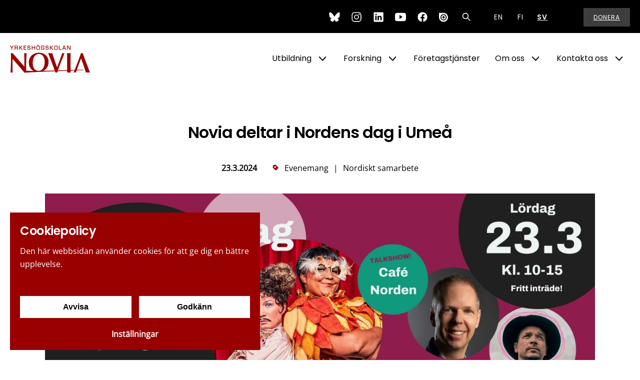

--- FILE ---
content_type: text/html; charset=utf-8
request_url: https://www.novia.fi/evenemang/evenemang/novia-deltar-i-nordens-dag-i-umea
body_size: 10212
content:
<!DOCTYPE html>
<html lang="sv-SE" data-edit-lang="sv-SE">
	<head>
		<base href="https://www.novia.fi/"><!--[if lte IE 6]></base><![endif]-->
		<title>Evenemang - Novia deltar i Nordens dag i Umeå &raquo; novia.fi</title>
		<meta charset="utf-8">
		<meta name="viewport" content="width=device-width, initial-scale=1.0">
		<meta http-equiv="Content-Type" content="text/html; charset=utf-8">
		<meta http-equiv="X-UA-Compatible" content="IE=edge" />
		<meta name="generator" content="WebAdmin - http://www.creamarketing.com" />
<meta http-equiv="Content-type" content="text/html; charset=utf-8" />
<meta name="description" content="Föreningen Norden Västerbotten bjuder tillsammans med Umeå kommun, Vasa stad, Kvarkenrådet och Wasa Teater in till firande av Nordens dag i Kulturhuset Väven..." />
<link rel="canonical" href="https://www.novia.fi/evenemang/evenemang/novia-deltar-i-nordens-dag-i-umea" />


    <link rel="alternate" hreflang="en-us" href="https://www.novia.fi/en/events/" />

    <link rel="alternate" hreflang="fi-fi" href="https://www.novia.fi/fi/tapahtumia/" />

    <link rel="alternate" hreflang="sv-se" href="https://www.novia.fi/evenemang/evenemang/novia-deltar-i-nordens-dag-i-umea" />

<meta name="twitter:card" content="summary_large_image" />

	<meta property="og:site_name" content="novia.fi" />


	<meta property="og:title" content="Novia deltar i Nordens dag i Umeå" />


	<meta property="og:description" content="Föreningen Norden Västerbotten bjuder tillsammans med Umeå kommun, Vasa stad, Kvarkenrådet och Wasa Teater in till firande av Nordens dag i Kulturhuset Väven i Umeå med gratis program för hela familjen med teater, pyssel, talkshow och paneldiskussion. Yrkeshögskolan Novias prefekt, Håkan Omars, deltar i paneldiskussionen kl. 12. 30." />


	<meta property="og:image" content="https://www.novia.fi/assets/News/2024/03/Nordens-dag-Umea-2024__FillWzEyMDAsNjMwXQ_FillWzEyMDAsNjMwXQ.jpg" />
	<meta property="og:image:type" content="image/jpg" />
	<meta property="og:image:width" content="1200" />
	<meta property="og:image:height" content="630" />


	<meta property="og:url" content="https://www.novia.fi/pressmeddelanden/evenemang/novia-deltar-i-nordens-dag-i-umea" />


        <link rel="apple-touch-icon" sizes="180x180" href="/resources/themes/novia/client/dist/images/favicon/apple-touch-icon.png?m=1762243860">
        <link rel="icon" type="image/png" sizes="32x32" href="/resources/themes/novia/client/dist/images/favicon/favicon-32x32.png?m=1762243860">
        <link rel="icon" type="image/png" sizes="16x16" href="/resources/themes/novia/client/dist/images/favicon/favicon-16x16.png?m=1762243860">
        <link rel="manifest" href="/resources/themes/novia/client/dist/images/favicon/site.webmanifest?m=1762243860">
        <link rel="mask-icon" href="/resources/themes/novia/client/dist/images/favicon/safari-pinned-tab.svg?m=1762243860" color="#5bbad5">
        <meta name="msapplication-TileColor" content="#ffffff">
        <meta name="theme-color" content="#ffffff">
		
		
		
		



		
	<link rel="stylesheet" type="text/css" href="/resources/themes/novia/client/dist/styles/bundle.css?m=1762243861" />
</head>
	
	<body class="Creamarketing\News\Model\NewsCategoryPage item " lang="sv-SE" data-edit-lang="sv-SE" data-pagejsondata="evenemang/evenemang/novia-deltar-i-nordens-dag-i-umea/page-data.json">
		
        <div id="PagePlaceholderTop"></div>

        <div id="CookieConsent" class="cookie-consent typography"></div>

        <div class="jump-to-content">
            <a href="/evenemang/evenemang/novia-deltar-i-nordens-dag-i-umea#main-content" aria-label="Hoppa till innehåll">
                Hoppa till innehåll
            </a>
        </div>
		
        <div class="site-overlay"></div>

		

<div id="fixed-header-indicator" class="header-indicator" data-rootmargin="0"></></div>
<div id="desktop-indicator" class="desktop-indicator"></div>
<div id="desktop-navigation-indicator" class="desktop-indicator"></div>

<header class="header no-widgets" data-search-open="false" data-menu-open="false" role="banner">
    <div class="left-container">
        <div class="info-container">
            
        </div>
        <div class="brand-container">
            <a href="/" class="brand" rel="home" aria-label="Yrkeshögskolan Novia">
    
        <svg class="icon" data-icon="logo">
    <use xlink:href="/resources/themes/novia/client/dist/images/icons.svg?m=1762243860#logo"></use>
</svg>
    
</a> 
        </div>
    </div>

    <div class="right-container">
        <div class="utilities-container">
            <div class='header-icon-links IconLinkBlockContent typography content-autocontrast'>
    <div class="icon-link-items">
        
            <div class="icon-link-item">
                
                    <a href="https://bsky.app/profile/noviauas.bsky.social" target="_blank" aria-label="Bluesky">
                        <svg width="22" height="22" viewBox="0 0 600 530" version="1.1" xmlns="http://www.w3.org/2000/svg">
 <path d="m135.72 44.03c66.496 49.921 138.02 151.14 164.28 205.46 26.262-54.316 97.782-155.54 164.28-205.46 47.98-36.021 125.72-63.892 125.72 24.795 0 17.712-10.155 148.79-16.111 170.07-20.703 73.984-96.144 92.854-163.25 81.433 117.3 19.964 147.14 86.092 82.697 152.22-122.39 125.59-175.91-31.511-189.63-71.766-2.514-7.3797-3.6904-10.832-3.7077-7.8964-0.0174-2.9357-1.1937 0.51669-3.7077 7.8964-13.714 40.255-67.233 197.36-189.63 71.766-64.444-66.128-34.605-132.26 82.697-152.22-67.108 11.421-142.55-7.4491-163.25-81.433-5.9562-21.282-16.111-152.36-16.111-170.07 0-88.687 77.742-60.816 125.72-24.795z" fill="currentColor"/>
</svg>

                    </a>
                
            </div>
        
            <div class="icon-link-item">
                
                    <a href="https://www.instagram.com/yrkeshogskolannovia/" target="_blank" aria-label="Instagram">
                        <svg xmlns="http://www.w3.org/2000/svg" width="22" height="22" viewBox="0 0 512 512"><path d="M349.33 69.33a93.62 93.62 0 0193.34 93.34v186.66a93.62 93.62 0 01-93.34 93.34H162.67a93.62 93.62 0 01-93.34-93.34V162.67a93.62 93.62 0 0193.34-93.34h186.66m0-37.33H162.67C90.8 32 32 90.8 32 162.67v186.66C32 421.2 90.8 480 162.67 480h186.66C421.2 480 480 421.2 480 349.33V162.67C480 90.8 421.2 32 349.33 32z"/><path d="M377.33 162.67a28 28 0 1128-28 27.94 27.94 0 01-28 28zM256 181.33A74.67 74.67 0 11181.33 256 74.75 74.75 0 01256 181.33m0-37.33a112 112 0 10112 112 112 112 0 00-112-112z"/></svg>
                    </a>
                
            </div>
        
            <div class="icon-link-item">
                
                    <a href="https://www.linkedin.com/school/novia-uas/" target="_blank" aria-label="LinkedIn">
                        <svg xmlns="http://www.w3.org/2000/svg" width="22" height="22" viewBox="0 0 512 512"><path d="M444.17 32H70.28C49.85 32 32 46.7 32 66.89v374.72C32 461.91 49.85 480 70.28 480h373.78c20.54 0 35.94-18.21 35.94-38.39V66.89C480.12 46.7 464.6 32 444.17 32zm-273.3 373.43h-64.18V205.88h64.18zM141 175.54h-.46c-20.54 0-33.84-15.29-33.84-34.43 0-19.49 13.65-34.42 34.65-34.42s33.85 14.82 34.31 34.42c-.01 19.14-13.31 34.43-34.66 34.43zm264.43 229.89h-64.18V296.32c0-26.14-9.34-44-32.56-44-17.74 0-28.24 12-32.91 23.69-1.75 4.2-2.22 9.92-2.22 15.76v113.66h-64.18V205.88h64.18v27.77c9.34-13.3 23.93-32.44 57.88-32.44 42.13 0 74 27.77 74 87.64z"/></svg>
                    </a>
                
            </div>
        
            <div class="icon-link-item">
                
                    <a href="https://www.youtube.com/NoviaUAS" target="_blank" aria-label="YouTube">
                        <svg xmlns="http://www.w3.org/2000/svg" width="22" height="22" viewBox="0 0 512 512"><path d="M508.64 148.79c0-45-33.1-81.2-74-81.2C379.24 65 322.74 64 265 64h-18c-57.6 0-114.2 1-169.6 3.6C36.6 67.6 3.5 104 3.5 149 1 184.59-.06 220.19 0 255.79q-.15 53.4 3.4 106.9c0 45 33.1 81.5 73.9 81.5 58.2 2.7 117.9 3.9 178.6 3.8q91.2.3 178.6-3.8c40.9 0 74-36.5 74-81.5 2.4-35.7 3.5-71.3 3.4-107q.34-53.4-3.26-106.9zM207 353.89v-196.5l145 98.2z"/></svg>
                    </a>
                
            </div>
        
            <div class="icon-link-item">
                
                    <a href="https://www.facebook.com/NoviaUAS/" target="_blank" aria-label="Facebook">
                        <svg xmlns="http://www.w3.org/2000/svg" width="22" height="22" viewBox="0 0 512 512"><path d="M480 257.35c0-123.7-100.3-224-224-224s-224 100.3-224 224c0 111.8 81.9 204.47 189 221.29V322.12h-56.89v-64.77H221V208c0-56.13 33.45-87.16 84.61-87.16 24.51 0 50.15 4.38 50.15 4.38v55.13H327.5c-27.81 0-36.51 17.26-36.51 35v42h62.12l-9.92 64.77H291v156.54c107.1-16.81 189-109.48 189-221.31z" fill-rule="evenodd"/></svg>
                    </a>
                
            </div>
        
            <div class="icon-link-item">
                
                    <a href="https://issuu.com/noviauas" target="_blank" aria-label="Issuu">
                        <svg class="ih-Logo-svg" xmlns="http://www.w3.org/2000/svg" role="img" width="22" height="22" viewBox="0 0 42 32">
    <title>Issuu</title>
    <g class="ih-Logo-mark">
        <path d="M17.36 21.6c-2.433-.024-4.386-2.015-4.362-4.446.022-2.433 2.013-4.386 4.445-4.363 2.432.03 4.385 2.02 4.362 4.45-.023 2.43-2.013 4.39-4.446 4.36zm.122-13.103c-4.802-.045-8.733 3.813-8.78 8.616-.044 4.802 3.814 8.733 8.617 8.78 4.8.044 8.73-3.814 8.77-8.616.04-4.803-3.81-8.733-8.62-8.78z"></path>
        <path d="M5.53 17.02c.064-6.554 5.43-11.82 11.984-11.757 6.557.062 11.822 5.427 11.76 11.982-.063 6.556-5.428 11.82-11.983 11.76-6.55-.064-11.82-5.428-11.76-11.983zM17.278.16H1.6C.82.16.18.797.18 1.58v15.677c0 9.443 7.654 17.098 17.097 17.098 9.444 0 17.098-7.655 17.098-17.098C34.375 7.814 26.72.16 17.277.16z"></path>
    </g>
</svg>
                    </a>
                
            </div>
        
    </div>
</div> 
            
                <div id="HeaderSearchForm" class="header-search">
	<div class="header-search-inner">
		<button class="search-dropdown-icon" aria-label="Sök"><svg class="icon" data-icon="search">
    <use xlink:href="/resources/themes/novia/client/dist/images/icons.svg?m=1762243860#search"></use>
</svg></button>
		<div class="search-bar typography">
            <h3 class="search-dropdown-title">Sök på hela webbplatsen</h2>
			
<form id="Form_SearchForm" action="/sok/SearchForm/" method="GET" enctype="application/x-www-form-urlencoded" autocomplete="off">

	
	<p id="Form_SearchForm_error" class="message " style="display: none"></p>
	

	<fieldset>
		
		
			<div id="Form_SearchForm_Search_Holder" class="field text form-group--no-label">
	
	<div class="middleColumn">
		<input type="search" name="Search" class="text form-group--no-label" id="Form_SearchForm_Search" placeholder="Sök" aria-label="Sök" data-minimum-search-length="3" />
	</div>
	
	
	
</div>

		
			<div id="AjaxSearchResults" data-url="/sok/SearchForm/field/Results/Search" data-searchurl="https://www.novia.fi/sok/AdvancedSearchForm"></div>
		
		<div class="clear"><!-- --></div>
	</fieldset>

	
	<div class="btn-toolbar">
		
			<input type="submit" name="action_FulltextSearch" value="Sök" class="action" id="Form_SearchForm_action_FulltextSearch" />
		
	</div>
	

</form>


		</div>	
	</div>
</div> 
            
            
            
    <div class="PageTranslations">
        <div class="SelectLocale">
            
                
            
                
            
                    
                    <button class="translation-label" aria-label="Öppna språkval"> SV <svg class="icon" data-icon="langarrow">
    <use xlink:href="/resources/themes/novia/client/dist/images/icons.svg?m=1762243860#langarrow"></use>
</svg></button>
                
            
            
            <ul class="LocaleMenu" class="translations">
                
                    
                        <li class="translation en-us " data-locale="en-us">
                            <a class="link" href="/en/events/" hreflang="en-us" title="EN">EN</a>
                        </li>
                    
                        <li class="translation fi-fi " data-locale="fi-fi">
                            <a class="link" href="/fi/tapahtumia/" hreflang="fi-fi" title="FI">FI</a>
                        </li>
                    
                        <li class="translation sv-se " data-locale="sv-se">
                            <a class="current" href="/evenemang/evenemang/novia-deltar-i-nordens-dag-i-umea" hreflang="sv-se" title="SV">SV</a>
                        </li>
                    
                
            </ul>
        </div>
	</div>


            <div class="donate">
                <a href="https://www.novia.fi/om-oss/donera" aria-label="Donera">
                    Donera
                </a>
            </div>
        </div>
        
        <div class="navigation-area">
            <div class="navigation-container">
    <nav class="navigation main-navigation" data-level="0" data-current-level="0">
        <ul>
            
            	  
                <li data-linkingmode='94'  aria-haspopup="true" aria-expanded="false" >
<a href="utbildning" title="Go to page Utbildning" class="menu-icons has-sub" >Utbildning</a>


    
        <!-- Toggle SubItems Link --> 
        <button class="toggle-submenu" aria-expanded="false" aria-label='Show Submenu for "Utbildning"'>
            <svg class="icon" data-icon="arrow">
    <use xlink:href="/resources/themes/novia/client/dist/images/icons.svg?m=1762243860#arrow"></use>
</svg>
        </button>

        <!-- Subnavigation via fetch. -->
        
    <div id="Submenu-94" style="--navigation-count: 10" data-level="1" data-current-level="0" class="navigation sub-navigation sub level1" data-url="/home/RenderSubmenu?ID=94">
        
            <div class="close-submenu-button" aria-label="Close submenu"></div>
            <div class="sub-navigation-wrapper">
        
        <ul>
            <li class="go-back">
                <button class="close-submenu" aria-label="Go back">
                    <svg xmlns="http://www.w3.org/2000/svg" width="26" height="26" fill="#000000" viewBox="0 0 256 256" aria-hidden="true"><polyline points="208 96 128 176 48 96" fill="none" stroke="currentColor" stroke-linecap="round" stroke-linejoin="round" stroke-width="16"></polyline></svg>
                    <span class="go-back-label">Tillbaka</span>
                </button>
            </li>
            <li class="current-header">
                <a class="go-to" href="utbildning" aria-label="Gå till sidan Utbildning" >                        
                    <span class="go-to-label ">Go to</span>                        
                    <span class="go-to-page-title">Utbildning</span>
                </a>
            </li>
            
            
                <li class="menu-quicklinks">
                    
                        <div class="quicklink-item">
                            <div class="quicklink-category">
                                
                                    Utbildningsutbud
                                
                            </div>
                            
                                <a href="/utbildning/utbildningsutbud/" class="menu-quicklink-link" aria-label="YH- och högre YH-utbildningar">
                            
                                <div class="quicklink-image">
                                    <picture>
                                        <source data-srcset="/assets/Uploads/Utbildning/1-89-kopia__FillWzU2MCw0NDBd.JPG" media="(-webkit-min-device-pixel-ratio: 1.25)" />
                                        <source data-srcset="/assets/Uploads/Utbildning/1-89-kopia__FillWzI4MCwyMjBd.JPG" media="(min-width: 361px)" />
                                        <source data-srcset="/assets/Uploads/Utbildning/1-89-kopia__FillWzI4MCwyMjBd_WebP~JPG.webp" media="(min-width: 360px)" type="image/webp" />
                                        <img class="lazyload" data-expand="0" src="resources/themes/novia/client/dist/images/placeholder.png" data-src="/assets/Uploads/Utbildning/1-89-kopia__FillWzI4MCwyMjBd.JPG" width="280" height="220" alt="2025 Studerande grupparbete 5b" />
                                    </picture>
                                </div>
                                <div class="quicklink-title">
                                    YH- och högre YH-utbildningar
                                </div>
                            
                                </a>
                            
                        </div>
                    
                        <div class="quicklink-item">
                            <div class="quicklink-category">
                                
                            </div>
                            
                                <a href="/utbildning/oppna-yh-och-fortbildning/kurssokningssida/" class="menu-quicklink-link" aria-label="Öppna YH, fortbildning och specialiseringsutbildningar">
                            
                                <div class="quicklink-image">
                                    <picture>
                                        <source data-srcset="/assets/Uploads/Oppna-YH/oppnayh__FillWzU2MCw0NDBd.jpg" media="(-webkit-min-device-pixel-ratio: 1.25)" />
                                        <source data-srcset="/assets/Uploads/Oppna-YH/oppnayh__FillWzI4MCwyMjBd.jpg" media="(min-width: 361px)" />
                                        <source data-srcset="/assets/Uploads/Oppna-YH/oppnayh__FillWzI4MCwyMjBd_WebP~jpg.webp" media="(min-width: 360px)" type="image/webp" />
                                        <img class="lazyload" data-expand="0" src="resources/themes/novia/client/dist/images/placeholder.png" data-src="/assets/Uploads/Oppna-YH/oppnayh__FillWzI4MCwyMjBd.jpg" width="280" height="220" alt="oppnayh" />
                                    </picture>
                                </div>
                                <div class="quicklink-title">
                                    Öppna YH, fortbildning och specialiseringsutbildningar
                                </div>
                            
                                </a>
                            
                        </div>
                    
                </li>
            
            
        </ul>
        
            </div>
        
    </div>

    

</li>
            	  
                <li data-linkingmode='358' >
<a href="fui" title="Go to page Forskning" class="menu-icons has-sub" >Forskning</a>


    
        <!-- Toggle SubItems Link --> 
        <button class="toggle-submenu" aria-expanded="false" aria-label='Show Submenu for "Forskning"'>
            <svg class="icon" data-icon="arrow">
    <use xlink:href="/resources/themes/novia/client/dist/images/icons.svg?m=1762243860#arrow"></use>
</svg>
        </button>

        <!-- Subnavigation via fetch. -->
        
    <div id="Submenu-358" style="--navigation-count: 6" data-level="1" data-current-level="0" class="navigation sub-navigation sub level1" data-url="/fui/RenderSubmenu">
        
            <div class="close-submenu-button" aria-label="Close submenu"></div>
            <div class="sub-navigation-wrapper">
        
        <ul>
            <li class="go-back">
                <button class="close-submenu" aria-label="Go back">
                    <svg xmlns="http://www.w3.org/2000/svg" width="26" height="26" fill="#000000" viewBox="0 0 256 256" aria-hidden="true"><polyline points="208 96 128 176 48 96" fill="none" stroke="currentColor" stroke-linecap="round" stroke-linejoin="round" stroke-width="16"></polyline></svg>
                    <span class="go-back-label">Tillbaka</span>
                </button>
            </li>
            <li class="current-header">
                <a class="go-to" href="fui" aria-label="Gå till sidan Forskning" >                        
                    <span class="go-to-label  visible">Go to</span>                        
                    <span class="go-to-page-title">Forskning</span>
                </a>
            </li>
            
            
                <li class="menu-quicklinks">
                    
                        <div class="quicklink-item">
                            <div class="quicklink-category">
                                
                            </div>
                            
                                <a href="https://www.novia.fi/novialia" class="menu-quicklink-link" aria-label="Novialia - besök Novias publikationssajt! ">
                            
                                <div class="quicklink-image">
                                    <picture>
                                        <source data-srcset="/assets/Uploads/Adobe-Stock-bilder/grupparbete__FillWzU2MCw0NDBd.jpg" media="(-webkit-min-device-pixel-ratio: 1.25)" />
                                        <source data-srcset="/assets/Uploads/Adobe-Stock-bilder/grupparbete__FillWzI4MCwyMjBd.jpg" media="(min-width: 361px)" />
                                        <source data-srcset="/assets/Uploads/Adobe-Stock-bilder/grupparbete__FillWzI4MCwyMjBd_WebP~jpg.webp" media="(min-width: 360px)" type="image/webp" />
                                        <img class="lazyload" data-expand="0" src="resources/themes/novia/client/dist/images/placeholder.png" data-src="/assets/Uploads/Adobe-Stock-bilder/grupparbete__FillWzI4MCwyMjBd.jpg" width="280" height="220" alt="Grupparbete" />
                                    </picture>
                                </div>
                                <div class="quicklink-title">
                                    Novialia - besök Novias publikationssajt! 
                                </div>
                            
                                </a>
                            
                        </div>
                    
                        <div class="quicklink-item">
                            <div class="quicklink-category">
                                
                            </div>
                            
                                <a href="/fui/" class="menu-quicklink-link" aria-label="FUI">
                            
                                <div class="quicklink-image">
                                    <picture>
                                        <source data-srcset="/assets/Uploads/FUI/AdobeStock_451361454__FillWzU2MCw0NDBd.jpeg" media="(-webkit-min-device-pixel-ratio: 1.25)" />
                                        <source data-srcset="/assets/Uploads/FUI/AdobeStock_451361454__FillWzI4MCwyMjBd.jpeg" media="(min-width: 361px)" />
                                        <source data-srcset="/assets/Uploads/FUI/AdobeStock_451361454__FillWzI4MCwyMjBd_WebP~jpeg.webp" media="(min-width: 360px)" type="image/webp" />
                                        <img class="lazyload" data-expand="0" src="resources/themes/novia/client/dist/images/placeholder.png" data-src="/assets/Uploads/FUI/AdobeStock_451361454__FillWzI4MCwyMjBd.jpeg" width="280" height="220" alt="Glödlampa som symboliserar innovation Foto_AdobeStock" />
                                    </picture>
                                </div>
                                <div class="quicklink-title">
                                    FUI
                                </div>
                            
                                </a>
                            
                        </div>
                    
                </li>
            
            
        </ul>
        
            </div>
        
    </div>

    

</li>
            	  
                <li data-linkingmode='184' >
<a href="foretagstjanster" title="Go to page Företagstjänster"  >Företagstjänster</a>


    

</li>
            	  
                <li data-linkingmode='10' >
<a href="om-oss" title="Go to page Om oss" class="menu-icons has-sub" >Om oss</a>


    
        <!-- Toggle SubItems Link --> 
        <button class="toggle-submenu" aria-expanded="false" aria-label='Show Submenu for "Om oss"'>
            <svg class="icon" data-icon="arrow">
    <use xlink:href="/resources/themes/novia/client/dist/images/icons.svg?m=1762243860#arrow"></use>
</svg>
        </button>

        <!-- Subnavigation via fetch. -->
        
    <div id="Submenu-10" style="--navigation-count: 18" data-level="1" data-current-level="0" class="navigation sub-navigation sub level1" data-url="/om-oss/RenderSubmenu">
        
            <div class="close-submenu-button" aria-label="Close submenu"></div>
            <div class="sub-navigation-wrapper">
        
        <ul>
            <li class="go-back">
                <button class="close-submenu" aria-label="Go back">
                    <svg xmlns="http://www.w3.org/2000/svg" width="26" height="26" fill="#000000" viewBox="0 0 256 256" aria-hidden="true"><polyline points="208 96 128 176 48 96" fill="none" stroke="currentColor" stroke-linecap="round" stroke-linejoin="round" stroke-width="16"></polyline></svg>
                    <span class="go-back-label">Tillbaka</span>
                </button>
            </li>
            <li class="current-header">
                <a class="go-to" href="om-oss" aria-label="Gå till sidan Om oss" >                        
                    <span class="go-to-label  visible">Go to</span>                        
                    <span class="go-to-page-title">Om oss</span>
                </a>
            </li>
            
            
                <li class="menu-quicklinks">
                    
                        <div class="quicklink-item">
                            <div class="quicklink-category">
                                
                            </div>
                            
                                <a href="/om-oss/" class="menu-quicklink-link" aria-label="Om Novia">
                            
                                <div class="quicklink-image">
                                    <picture>
                                        <source data-srcset="/assets/Uploads/Allmanna-Novia-bilder/noviafasad3__FillWzU2MCw0NDBd.jpg" media="(-webkit-min-device-pixel-ratio: 1.25)" />
                                        <source data-srcset="/assets/Uploads/Allmanna-Novia-bilder/noviafasad3__FillWzI4MCwyMjBd.jpg" media="(min-width: 361px)" />
                                        <source data-srcset="/assets/Uploads/Allmanna-Novia-bilder/noviafasad3__FillWzI4MCwyMjBd_WebP~jpg.webp" media="(min-width: 360px)" type="image/webp" />
                                        <img class="lazyload" data-expand="0" src="resources/themes/novia/client/dist/images/placeholder.png" data-src="/assets/Uploads/Allmanna-Novia-bilder/noviafasad3__FillWzI4MCwyMjBd.jpg" width="280" height="220" alt="Novia fasad 3" />
                                    </picture>
                                </div>
                                <div class="quicklink-title">
                                    Om Novia
                                </div>
                            
                                </a>
                            
                        </div>
                    
                        <div class="quicklink-item">
                            <div class="quicklink-category">
                                
                            </div>
                            
                                <a href="/om-oss/novia-som-arbetsgivare/" class="menu-quicklink-link" aria-label="Lediga jobb">
                            
                                <div class="quicklink-image">
                                    <picture>
                                        <source data-srcset="/assets/Quicklinks/2022/11/Skapa-framtiden-med-oss-2024-snabblank__FillWzU2MCw0NDBd.jpg" media="(-webkit-min-device-pixel-ratio: 1.25)" />
                                        <source data-srcset="/assets/Quicklinks/2022/11/Skapa-framtiden-med-oss-2024-snabblank__FillWzI4MCwyMjBd.jpg" media="(min-width: 361px)" />
                                        <source data-srcset="/assets/Quicklinks/2022/11/Skapa-framtiden-med-oss-2024-snabblank__FillWzI4MCwyMjBd_WebP~jpg.webp" media="(min-width: 360px)" type="image/webp" />
                                        <img class="lazyload" data-expand="0" src="resources/themes/novia/client/dist/images/placeholder.png" data-src="/assets/Quicklinks/2022/11/Skapa-framtiden-med-oss-2024-snabblank__FillWzI4MCwyMjBd.jpg" width="280" height="220" alt="Skapa framtiden med oss 2024 snabblank" />
                                    </picture>
                                </div>
                                <div class="quicklink-title">
                                    Lediga jobb
                                </div>
                            
                                </a>
                            
                        </div>
                    
                </li>
            
            
                <li class="show-more-menu-items">
                    <button class="show-more-menu-items-button accessibility-button" tabindex="-1">
                        <span class="show-more">Visa fler sidor</span>
                        <span class="show-less">Visa färre sidor</span>
                    </button>
                </li>
            
        </ul>
        
            </div>
        
    </div>

    

</li>
            	  
                <li data-linkingmode='179' >
<a href="kontakta-oss" title="Go to page Kontakta oss" class="menu-icons has-sub" >Kontakta oss</a>


    
        <!-- Toggle SubItems Link --> 
        <button class="toggle-submenu" aria-expanded="false" aria-label='Show Submenu for "Kontakta oss"'>
            <svg class="icon" data-icon="arrow">
    <use xlink:href="/resources/themes/novia/client/dist/images/icons.svg?m=1762243860#arrow"></use>
</svg>
        </button>

        <!-- Subnavigation via fetch. -->
        
    <div id="Submenu-179" style="--navigation-count: 3" data-level="1" data-current-level="0" class="navigation sub-navigation sub level1" data-url="/kontakta-oss/RenderSubmenu">
        
            <div class="close-submenu-button" aria-label="Close submenu"></div>
            <div class="sub-navigation-wrapper">
        
        <ul>
            <li class="go-back">
                <button class="close-submenu" aria-label="Go back">
                    <svg xmlns="http://www.w3.org/2000/svg" width="26" height="26" fill="#000000" viewBox="0 0 256 256" aria-hidden="true"><polyline points="208 96 128 176 48 96" fill="none" stroke="currentColor" stroke-linecap="round" stroke-linejoin="round" stroke-width="16"></polyline></svg>
                    <span class="go-back-label">Tillbaka</span>
                </button>
            </li>
            <li class="current-header">
                <a class="go-to" href="kontakta-oss" aria-label="Gå till sidan Kontakta oss" >                        
                    <span class="go-to-label  visible">Go to</span>                        
                    <span class="go-to-page-title">Kontakta oss</span>
                </a>
            </li>
            
            
                <li class="menu-quicklinks">
                    
                        <div class="quicklink-item">
                            <div class="quicklink-category">
                                
                            </div>
                            
                                <a href="/kontakta-oss/" class="menu-quicklink-link" aria-label="Kontakta oss">
                            
                                <div class="quicklink-image">
                                    <picture>
                                        <source data-srcset="/assets/Uploads/Allmanna-Novia-bilder/noviafasad2__FillWzU2MCw0NDBd.jpg" media="(-webkit-min-device-pixel-ratio: 1.25)" />
                                        <source data-srcset="/assets/Uploads/Allmanna-Novia-bilder/noviafasad2__FillWzI4MCwyMjBd.jpg" media="(min-width: 361px)" />
                                        <source data-srcset="/assets/Uploads/Allmanna-Novia-bilder/noviafasad2__FillWzI4MCwyMjBd_WebP~jpg.webp" media="(min-width: 360px)" type="image/webp" />
                                        <img class="lazyload" data-expand="0" src="resources/themes/novia/client/dist/images/placeholder.png" data-src="/assets/Uploads/Allmanna-Novia-bilder/noviafasad2__FillWzI4MCwyMjBd.jpg" width="280" height="220" alt="Novia fasad 2" />
                                    </picture>
                                </div>
                                <div class="quicklink-title">
                                    Kontakta oss
                                </div>
                            
                                </a>
                            
                        </div>
                    
                        <div class="quicklink-item">
                            <div class="quicklink-category">
                                
                            </div>
                            
                                <a href="/kontakta-oss/personal/" class="menu-quicklink-link" aria-label="Personal på Novia">
                            
                                <div class="quicklink-image">
                                    <picture>
                                        <source data-srcset="/assets/Uploads/Personal/Noviaspersonaldagar18_Web_GranqvistJennifer-43-av-112__FillWzU2MCw0NDBd.jpg" media="(-webkit-min-device-pixel-ratio: 1.25)" />
                                        <source data-srcset="/assets/Uploads/Personal/Noviaspersonaldagar18_Web_GranqvistJennifer-43-av-112__FillWzI4MCwyMjBd.jpg" media="(min-width: 361px)" />
                                        <source data-srcset="/assets/Uploads/Personal/Noviaspersonaldagar18_Web_GranqvistJennifer-43-av-112__FillWzI4MCwyMjBd_WebP~jpg.webp" media="(min-width: 360px)" type="image/webp" />
                                        <img class="lazyload" data-expand="0" src="resources/themes/novia/client/dist/images/placeholder.png" data-src="/assets/Uploads/Personal/Noviaspersonaldagar18_Web_GranqvistJennifer-43-av-112__FillWzI4MCwyMjBd.jpg" width="280" height="220" alt="Noviaspersonaldagar18 Web GranqvistJennifer 43 av 112" />
                                    </picture>
                                </div>
                                <div class="quicklink-title">
                                    Personal på Novia
                                </div>
                            
                                </a>
                            
                        </div>
                    
                </li>
            
            
        </ul>
        
            </div>
        
    </div>

    

</li>
            
        </ul>
        <div class='mobile-menu-icon-links mobile-menu-visible IconLinkBlockContent typography content-autocontrast'>
    <div class="icon-link-items">
        
            <div class="icon-link-item">
                
                    <a href="https://bsky.app/profile/noviauas.bsky.social" target="_blank" aria-label="Bluesky">
                        <svg width="22" height="22" viewBox="0 0 600 530" version="1.1" xmlns="http://www.w3.org/2000/svg">
 <path d="m135.72 44.03c66.496 49.921 138.02 151.14 164.28 205.46 26.262-54.316 97.782-155.54 164.28-205.46 47.98-36.021 125.72-63.892 125.72 24.795 0 17.712-10.155 148.79-16.111 170.07-20.703 73.984-96.144 92.854-163.25 81.433 117.3 19.964 147.14 86.092 82.697 152.22-122.39 125.59-175.91-31.511-189.63-71.766-2.514-7.3797-3.6904-10.832-3.7077-7.8964-0.0174-2.9357-1.1937 0.51669-3.7077 7.8964-13.714 40.255-67.233 197.36-189.63 71.766-64.444-66.128-34.605-132.26 82.697-152.22-67.108 11.421-142.55-7.4491-163.25-81.433-5.9562-21.282-16.111-152.36-16.111-170.07 0-88.687 77.742-60.816 125.72-24.795z" fill="currentColor"/>
</svg>

                    </a>
                
            </div>
        
            <div class="icon-link-item">
                
                    <a href="https://www.instagram.com/yrkeshogskolannovia/" target="_blank" aria-label="Instagram">
                        <svg xmlns="http://www.w3.org/2000/svg" width="22" height="22" viewBox="0 0 512 512"><path d="M349.33 69.33a93.62 93.62 0 0193.34 93.34v186.66a93.62 93.62 0 01-93.34 93.34H162.67a93.62 93.62 0 01-93.34-93.34V162.67a93.62 93.62 0 0193.34-93.34h186.66m0-37.33H162.67C90.8 32 32 90.8 32 162.67v186.66C32 421.2 90.8 480 162.67 480h186.66C421.2 480 480 421.2 480 349.33V162.67C480 90.8 421.2 32 349.33 32z"/><path d="M377.33 162.67a28 28 0 1128-28 27.94 27.94 0 01-28 28zM256 181.33A74.67 74.67 0 11181.33 256 74.75 74.75 0 01256 181.33m0-37.33a112 112 0 10112 112 112 112 0 00-112-112z"/></svg>
                    </a>
                
            </div>
        
            <div class="icon-link-item">
                
                    <a href="https://www.linkedin.com/school/novia-uas/" target="_blank" aria-label="LinkedIn">
                        <svg xmlns="http://www.w3.org/2000/svg" width="22" height="22" viewBox="0 0 512 512"><path d="M444.17 32H70.28C49.85 32 32 46.7 32 66.89v374.72C32 461.91 49.85 480 70.28 480h373.78c20.54 0 35.94-18.21 35.94-38.39V66.89C480.12 46.7 464.6 32 444.17 32zm-273.3 373.43h-64.18V205.88h64.18zM141 175.54h-.46c-20.54 0-33.84-15.29-33.84-34.43 0-19.49 13.65-34.42 34.65-34.42s33.85 14.82 34.31 34.42c-.01 19.14-13.31 34.43-34.66 34.43zm264.43 229.89h-64.18V296.32c0-26.14-9.34-44-32.56-44-17.74 0-28.24 12-32.91 23.69-1.75 4.2-2.22 9.92-2.22 15.76v113.66h-64.18V205.88h64.18v27.77c9.34-13.3 23.93-32.44 57.88-32.44 42.13 0 74 27.77 74 87.64z"/></svg>
                    </a>
                
            </div>
        
            <div class="icon-link-item">
                
                    <a href="https://www.youtube.com/NoviaUAS" target="_blank" aria-label="YouTube">
                        <svg xmlns="http://www.w3.org/2000/svg" width="22" height="22" viewBox="0 0 512 512"><path d="M508.64 148.79c0-45-33.1-81.2-74-81.2C379.24 65 322.74 64 265 64h-18c-57.6 0-114.2 1-169.6 3.6C36.6 67.6 3.5 104 3.5 149 1 184.59-.06 220.19 0 255.79q-.15 53.4 3.4 106.9c0 45 33.1 81.5 73.9 81.5 58.2 2.7 117.9 3.9 178.6 3.8q91.2.3 178.6-3.8c40.9 0 74-36.5 74-81.5 2.4-35.7 3.5-71.3 3.4-107q.34-53.4-3.26-106.9zM207 353.89v-196.5l145 98.2z"/></svg>
                    </a>
                
            </div>
        
            <div class="icon-link-item">
                
                    <a href="https://www.facebook.com/NoviaUAS/" target="_blank" aria-label="Facebook">
                        <svg xmlns="http://www.w3.org/2000/svg" width="22" height="22" viewBox="0 0 512 512"><path d="M480 257.35c0-123.7-100.3-224-224-224s-224 100.3-224 224c0 111.8 81.9 204.47 189 221.29V322.12h-56.89v-64.77H221V208c0-56.13 33.45-87.16 84.61-87.16 24.51 0 50.15 4.38 50.15 4.38v55.13H327.5c-27.81 0-36.51 17.26-36.51 35v42h62.12l-9.92 64.77H291v156.54c107.1-16.81 189-109.48 189-221.31z" fill-rule="evenodd"/></svg>
                    </a>
                
            </div>
        
            <div class="icon-link-item">
                
                    <a href="https://issuu.com/noviauas" target="_blank" aria-label="Issuu">
                        <svg class="ih-Logo-svg" xmlns="http://www.w3.org/2000/svg" role="img" width="22" height="22" viewBox="0 0 42 32">
    <title>Issuu</title>
    <g class="ih-Logo-mark">
        <path d="M17.36 21.6c-2.433-.024-4.386-2.015-4.362-4.446.022-2.433 2.013-4.386 4.445-4.363 2.432.03 4.385 2.02 4.362 4.45-.023 2.43-2.013 4.39-4.446 4.36zm.122-13.103c-4.802-.045-8.733 3.813-8.78 8.616-.044 4.802 3.814 8.733 8.617 8.78 4.8.044 8.73-3.814 8.77-8.616.04-4.803-3.81-8.733-8.62-8.78z"></path>
        <path d="M5.53 17.02c.064-6.554 5.43-11.82 11.984-11.757 6.557.062 11.822 5.427 11.76 11.982-.063 6.556-5.428 11.82-11.983 11.76-6.55-.064-11.82-5.428-11.76-11.983zM17.278.16H1.6C.82.16.18.797.18 1.58v15.677c0 9.443 7.654 17.098 17.097 17.098 9.444 0 17.098-7.655 17.098-17.098C34.375 7.814 26.72.16 17.277.16z"></path>
    </g>
</svg>
                    </a>
                
            </div>
        
    </div>
</div> 
    </nav>

    <button id="OpenMainMenu" aria-label="Menu"> 
        <div class="main-menu-icon">
            <span></span>
            <span></span>
            <span></span>
            <span></span>
        </div>
    </button>
</div>
        </div>
    </div>
</header>

		
		<div id="main-content" class="main" role="main">
			
			<div class="content-container">
	
		<div class="news-item typography NewsItem-477">			
    <article>
        
            <div class="news-item-container">
                <div class="news-item-content-wrapper">
                    <div class="news-item-content">
                        <div class="news-item-title">
                            <h1>Novia deltar i Nordens dag i Umeå</h1>
                        </div>
                        <div class="news-item-ingress">
                            <p class="paragraph-large"></p>
                        </div>
                        <div class="news-item-info">
                            
                                <div class="news-item-date">
                                    23.3.2024
                                </div>
                            
                            
                                <div class="news-item-tags-container">
                                    <div class="tag-icon">
                                        <svg class="icon" data-icon="news-tags">
    <use xlink:href="/resources/themes/novia/client/dist/images/icons.svg?m=1762243860#news-tags"></use>
</svg>
                                    </div>
                                    <div class="tag-items">
                                        
                                            <span class="tag">Evenemang</span>
                                        
                                            <span class="tag">Nordiskt samarbete</span>
                                        
                                    </div>
                                </div>
                            
                        </div>
                    </div>
                    <div class="news-item-image">
                        <div class="media-container">
                            <style>
                                .NewsItem-477 {
                                    --aspect-ratio: 56.25%;
                                }
                                @media (orientation: landscape) {
                                    .NewsItem-477 {
                                        --aspect-ratio: 56.25%;
                                    }
                                } 
                            </style>
                            
                                <div class="imageembed">
                                    <picture class="imageembed-image">
                                        <source data-srcset="/assets/News/2024/03/Nordens-dag-Umea-2024__FillWzE5MjAsMTA4MF0_WebP~jpg.webp" media="(min-width: 1366px) and (orientation: landscape)" type="image/webp" />
                                        <source data-srcset="/assets/News/2024/03/Nordens-dag-Umea-2024__FillWzE5MjAsMTA4MF0.jpg" media="(min-width: 1366px) and (orientation: landscape)" />
                                        <source data-srcset="/assets/News/2024/03/Nordens-dag-Umea-2024__FillWzEzNjYsNzY4XQ.jpg" media="(min-width: 1024px) and (orientation: landscape)" />
                                        <source data-srcset="/assets/News/2024/03/Nordens-dag-Umea-2024__FillWzEwMjQsNTc2XQ.jpg" media="(orientation: landscape)" />
                                        <source data-srcset="/assets/News/2024/03/Nordens-dag-Umea-2024__FillWzEwMjQsNTc2XQ.jpg" media="(min-width: 420px) and (orientation: portrait)" />
                                        <source data-srcset="/assets/News/2024/03/Nordens-dag-Umea-2024__FillWzQyMCwyMzZd_WebP~jpg.webp" media="(min-width: 361px) and (orientation: portrait)" type="image/webp" />
                                        <source data-srcset="/assets/News/2024/03/Nordens-dag-Umea-2024__FillWzQyMCwyMzZd.jpg" media="(min-width: 361px) and (orientation: portrait)" />
                                        <source data-srcset="/assets/News/2024/03/Nordens-dag-Umea-2024__FillWzM2MCwyMDNd_WebP~jpg.webp" media="(orientation: portrait)" type="image/webp" />
                                        <img class="lazyload" data-expand="-1" src="resources/themes/novia/client/dist/images/placeholder.png" data-src="/assets/News/2024/03/Nordens-dag-Umea-2024__FillWzM2MCwyMDNd.jpg" width="360" height="203" alt="Nordens dag Umea 2024" />
                                    </picture>
                                </div>
                            
                        </div>
                    </div>
                    
                    <div class="news-item-text">
                        <p>Föreningen Norden Västerbotten bjuder tillsammans med Umeå kommun, Vasa stad, Kvarkenrådet och Wasa Teater in till firande av Nordens dag i Kulturhuset Väven i Umeå med gratis program för hela familjen med teater, pyssel, talkshow och paneldiskussion.</p>
<p>Yrkeshögskolan Novias prefekt, Håkan Omars, deltar i paneldiskussionen kl. 12.30.&nbsp;</p>
<h3>Om programmet&nbsp;</h3>
<p>Varje år den 23:e mars firas det nordiska samarbetet under Nordens dag och Föreningen Norden Västerbotten arrangerar i år en underhållande familjedag med mångsidigt program i Kulturhuset Väven i Umeå.</p>
<h5>På agendan på Plan4 i Väven står följande</h5>
<h5>I "Skapa":</h5>
<p>10.00-11.30 ”Kejsarens garderob” – pysselworkshop för barn (Wasa Teater, Vasa stad och Umeå kommun)</p>
<h5>I multisalen:</h5>
<ul>
<li>11.30-12.15 Teaterföreställning ”Kejsarens nya kläder” – en pjäs för hela familjen (Wasa Teater)</li>
<li>12.30-13.30 Paneldiskussion: Universitetssamarbetet i Kvarken (Kvarkenrådet EGTS) – Kvarkenrådet håller i en panel om samarbetet mellan högskolorna i Kvarken. Medverkande är Umeå universitet, Vasa Universitet/Vaasan Yliopisto, Mittuniversitetet, VAMK – Vasa Yrkeshögskola och Hanken – handelshögskolan i Vasa.</li>
<li>13.30 Fikaservering</li>
<li>13.45-15.00 ”Café Norden” – en talkshow med nordiska gäster och musikinslag. (Föreningen Norden Västerbotten)<br>Gäster är skådespelarna Tuuli Heinonen och Julia Johansson från Wasa Teater och regissören och textförfattaren Erik Fägerborn. Programledare är artisten Fredrik Furu. För musikunderhållningen står studerande från Musikalakademien på Strömbäcks folkhögskola som uruppför musik från den nya nordiska ungdomsmusikalen ”Nattexpressen” som har premiär nästa år.</li>
</ul>
<h5>I biblioteket:</h5>
<ul>
<li>Sagostunder för barn, på finska 13.00-13.30 och på svenska 14.00-14.30.</li>
<li>På plats finns även Åbo Akademi och Wasaline och vi lottar dessutom ut en familjekryssning till Vasa.</li>
</ul>
<p><br>Fritt inträde!</p>
<p>&nbsp;</p>
                    </div>
                </div>
                
            </div>
            <div class="WidgetArea WidgetColumns1 " data-columns="1" data-id="14277" data-edit="" >
	
	
	
	<div class="clear"></div>
</div>
            
                <div class="SocialMediaShareBlockContent typography">
    
    <div class="social-media-share-content">
        <div class="text-container">
            <p>Dela i sociala medier</p>
        </div>
        <div class="social-media-share-icons">
            
                <a href="https://www.facebook.com/sharer/sharer.php?u=https://www.novia.fi/evenemang/evenemang/novia-deltar-i-nordens-dag-i-umea" target="_blank" title="Dela sidan på Facebook">
                    <svg class="icon" data-icon="fb">
    <use xlink:href="/resources/themes/novia/client/dist/images/icons.svg?m=1762243860#fb"></use>
</svg>
                </a>
                <a href="https://www.linkedin.com/sharing/share-offsite/?url=https://www.novia.fi/evenemang/evenemang/novia-deltar-i-nordens-dag-i-umea" target="_blank" title="Dela sidan på LinkedIn">
                    <svg class="icon" data-icon="linkedin">
    <use xlink:href="/resources/themes/novia/client/dist/images/icons.svg?m=1762243860#linkedin"></use>
</svg>
                </a>
                <button class="share-url-icon" share-url="https://www.novia.fi/evenemang/evenemang/novia-deltar-i-nordens-dag-i-umea" title="Kopiera sidans länk">
                    <svg class="icon" data-icon="link-icon">
    <use xlink:href="/resources/themes/novia/client/dist/images/icons.svg?m=1762243860#link-icon"></use>
</svg>
                    <span class="tooltip hidden">Sidans länk kopierad</span>
                </button>
            
        </div>
    </div>
</div>
            
        

    </article>
</div>
	
</div>
		</div>
		
		<footer class="footer" role="contentinfo">
    <div class="footer-container">
        <div class="footer-top">
             <div class="footer-brand">
    
    <svg class="icon" data-icon="logo">
    <use xlink:href="/resources/themes/novia/client/dist/images/icons.svg?m=1762243860#logo"></use>
</svg>


 
</div>
<div class="footer-translations">
    
    <div class="PageTranslations">
        <div class="SelectLocale">
            
                
            
                
            
                    
                    <span class="translation-label"> SV <svg class="icon" data-icon="langarrow">
    <use xlink:href="/resources/themes/novia/client/dist/images/icons.svg?m=1762243860#langarrow"></use>
</svg></span>
                
            
            
            <ul class="LocaleMenu" class="translations">
                
                    
                        <li class="translation en-us " data-locale="en-us">
                            <a class="link" href="/en/events/" hreflang="en-us" title="EN">EN</a>
                        </li>
                    
                        <li class="translation fi-fi " data-locale="fi-fi">
                            <a class="link" href="/fi/tapahtumia/" hreflang="fi-fi" title="FI">FI</a>
                        </li>
                    
                        <li class="translation sv-se " data-locale="sv-se">
                            <a class="current" href="/evenemang/evenemang/novia-deltar-i-nordens-dag-i-umea" hreflang="sv-se" title="SV">SV</a>
                        </li>
                    
                
            </ul>
        </div>
	</div>
 
</div>

        </div>

        <div class="footer-content">
            
                <div class="WidgetArea WidgetColumns1 hasNestedWidgetAreaWidgets" data-columns="1" data-id="20" data-edit="" >
	
	
		<div id="Widget-27" class="WidgetHolder CreaWidgetHolder WidgetColumnSpan1  Creamarketing_CreaWidgets_Model_WidgetAreaWidget Creamarketing-CreaWidgets-Model-WidgetAreaWidget Creamarketing-CreaWidgets-Model-WidgetAreaWidget-update    published  WidgetAreaWidget"  data-column-span="1" data-row-span="0" >
    
    <div class="WidgetHolderContent " >
        <div class="WidgetContent">
        	<section class="widget-area block section widget-area-edit-holder width-fullmargin" >
    <div class="WidgetArea WidgetColumns4 " data-columns="4" data-id="29" data-edit="" >
	
	
		<div id="Widget-881" class="WidgetHolder CreaWidgetHolder WidgetColumnSpan1  Creamarketing_Novia_Blocks_TextBlock Creamarketing-Novia-Blocks-TextBlock Creamarketing-Novia-Blocks-TextBlock-update    published  TextBlock"  data-column-span="1" data-row-span="0" >
    
    <div class="WidgetHolderContent " >
        <div class="WidgetContent">
        	
<div class="TextBlockContent typography dark-color"">
    <div class="text-container">
        
        <div data-type="paragraph-small"><strong>OM OSS<br><br></strong></div>
<div data-type="paragraph-small">Novias verksamhetsområde finns längs den finlandssvenska kusten och högskolan är verksam i Vasa, Åbo, Raseborg och Jakobstad. Med över 5100 studerande och en personalstyrka som består av ca 375 personer är högskolan den största svenskspråkiga yrkeshögskolan i Finland. Novia har ett tätt samarbete med näringslivet och har ett aktivt alumnnätverk.</div>
<div data-type="paragraph-small"><hr></div>
<div data-type="call-to-action-2"><a title="Donera" href="/om-oss/donera/">DONERA</a></div>
    </div>
</div>
        </div>
    </div>
</div>
	
		<div id="Widget-28" class="WidgetHolder CreaWidgetHolder WidgetColumnSpan1  Creamarketing_CreaWidgets_Model_HtmlContentWidget Creamarketing-CreaWidgets-Model-HtmlContentWidget Creamarketing-CreaWidgets-Model-HtmlContentWidget-update    published  HtmlContentWidget"  data-column-span="1" data-row-span="0" >
    
    <div class="WidgetHolderContent " >
        <div class="WidgetContent">
        	<div class="TextBlockContent">
	
	<div class='typography'>
		
		<div class='Widget-box'>
			<div data-type="paragraph-small"><strong>NAVIGERA<br></strong></div><div data-type="paragraph-small"><a href="/utbildning/utbildningsutbud/">Utbildning</a></div><div data-type="paragraph-small"><a href="/fui/">Forskning</a></div><div data-type="paragraph-small"><a href="/foretagstjanster/">Företagstjänster</a></div><div data-type="paragraph-small"><a href="/om-oss/">Om oss</a></div><div data-type="paragraph-small"><a href="/kontakta-oss/bibliotek/">Bibliotek</a><br><br><strong>FÖR STUDERANDE och PERSONAL</strong><br><br><a href="https://intra.novia.fi/Security/login?BackURL=%2F">Intranät</a><br><br><a href="https://moodlecourses.novia.fi/login/index.php">Moodle</a><br><br><a href="https://outlook.office365.com/mail/">Outlook (webmail)</a><br><br><a href="https://www.office.com/?auth=2&amp;home=1">O365</a></div>
		</div>
	</div>
</div>
        </div>
    </div>
</div>
	
		<div id="Widget-29" class="WidgetHolder CreaWidgetHolder WidgetColumnSpan1  Creamarketing_CreaWidgets_Model_HtmlContentWidget Creamarketing-CreaWidgets-Model-HtmlContentWidget Creamarketing-CreaWidgets-Model-HtmlContentWidget-update    published  HtmlContentWidget"  data-column-span="1" data-row-span="0" >
    
    <div class="WidgetHolderContent " >
        <div class="WidgetContent">
        	<div class="TextBlockContent">
	
	<div class='typography'>
		
		<div class='Widget-box'>
			<div data-type="paragraph-small"><strong>GENVÄGAR<br><br></strong><a href="/om-oss/novia-som-arbetsgivare/">Lediga jobb <br><br>Fortbildning</a><br><br><a href="/fortbildning/?l=sv_SE">Öppna YH</a></div>
<div data-type="paragraph-small"><a href="/om-oss/campus/">Campus</a></div>
<div data-type="paragraph-small"><a href="/om-oss/press-och-media/">Press</a></div>
<div data-type="paragraph-small"><a href="/fui/ansvarsfull-forskning/">Publikation och produktion</a></div>
<div data-type="paragraph-small"><a href="/om-oss/grafiskt-material/">Grafiskt material</a></div>
<div data-type="paragraph-small"><a href="https://www.novia.fi/novialia/">Novialia</a></div>
<div data-type="paragraph-small"><strong>ÖVRIGA LÄNKAR</strong></div>
<div data-type="paragraph-small"><a href="/om-oss/styrande-dokument/tillganglighetsutlatande/">Tillgänglighet</a></div>
<div data-type="paragraph-small"><a href="/om-oss/styrande-dokument/dataskydd/">Dataskydd</a></div>
<div data-type="paragraph-small"><a rel="noopener noreferrer" href="/om-oss/styrande-dokument/visselblasare/" target="_blank">Visselblåsare </a></div>
<div data-type="paragraph-small"></div>
		</div>
	</div>
</div>
        </div>
    </div>
</div>
	
		<div id="Widget-13272" class="WidgetHolder CreaWidgetHolder WidgetColumnSpan1  Creamarketing_CreaWidgets_Model_WidgetAreaWidget Creamarketing-CreaWidgets-Model-WidgetAreaWidget Creamarketing-CreaWidgets-Model-WidgetAreaWidget-update    published  WidgetAreaWidget"  data-column-span="1" data-row-span="0" >
    
    <div class="WidgetHolderContent " >
        <div class="WidgetContent">
        	<section class="widget-area block section widget-area-edit-holder width-limitedsmaller" >
    <div class="WidgetArea WidgetColumns1 " data-columns="1" data-id="12731" data-edit="" >
	
	
		<div id="Widget-30" class="WidgetHolder CreaWidgetHolder WidgetColumnSpan1  Creamarketing_CreaWidgets_Model_HtmlContentWidget Creamarketing-CreaWidgets-Model-HtmlContentWidget Creamarketing-CreaWidgets-Model-HtmlContentWidget-update    published  HtmlContentWidget"  data-column-span="1" data-row-span="0" >
    
    <div class="WidgetHolderContent " >
        <div class="WidgetContent">
        	<div class="TextBlockContent">
	
	<div class='typography'>
		
		<div class='Widget-box'>
			<div data-type="paragraph-small"><strong>KONTAKTA OSS<br><br></strong>Tfn (06) 328 5000 (Växel)</div><div data-type="paragraph-small"><strong>Studerandeservice Front Office</strong><br>Tfn (06) <span>328 5050<br></span><span><a href="mailto:studerandeservice@novia.fi">studerandeservice@novia.fi</a></span></div><div data-type="paragraph-small"><strong>Antagningsservice</strong><br>PB 6, 65201 Vasa<br>Tfn (06) 328 5555<br><a href="mailto:antagningsservice@novia.fi">antagningsservice@novia.fi</a></div><div data-type="paragraph-small"><hr><a href="/kontakta-oss/">Besöks- och adressuppgifter</a></div><div data-type="paragraph-small"><a href="/kontakta-oss/personal/">Kontaktuppgifter till personal</a></div><div data-type="paragraph-small"><a href="/kontakta-oss/">Faktureringsuppgifter</a></div>
		</div>
	</div>
</div>
        </div>
    </div>
</div>
	
		<div id="Widget-13273" class="WidgetHolder CreaWidgetHolder WidgetColumnSpan1  Creamarketing_Novia_Blocks_IconLinkBlock Creamarketing-Novia-Blocks-IconLinkBlock Creamarketing-Novia-Blocks-IconLinkBlock-update    published  IconLinkBlock"  data-column-span="1" data-row-span="0" >
    
    <div class="WidgetHolderContent " >
        <div class="WidgetContent">
        	<div class='IconLinkBlockContent typography content-autocontrast'>
    
    <div class="icon-link-items">
        
            <div class="icon-link-item">
                
                    <a href="https://bsky.app/profile/noviauas.bsky.social" aria-label="Bluesky">
                        <svg width="22" height="22" viewBox="0 0 600 530" version="1.1" xmlns="http://www.w3.org/2000/svg">
 <path d="m135.72 44.03c66.496 49.921 138.02 151.14 164.28 205.46 26.262-54.316 97.782-155.54 164.28-205.46 47.98-36.021 125.72-63.892 125.72 24.795 0 17.712-10.155 148.79-16.111 170.07-20.703 73.984-96.144 92.854-163.25 81.433 117.3 19.964 147.14 86.092 82.697 152.22-122.39 125.59-175.91-31.511-189.63-71.766-2.514-7.3797-3.6904-10.832-3.7077-7.8964-0.0174-2.9357-1.1937 0.51669-3.7077 7.8964-13.714 40.255-67.233 197.36-189.63 71.766-64.444-66.128-34.605-132.26 82.697-152.22-67.108 11.421-142.55-7.4491-163.25-81.433-5.9562-21.282-16.111-152.36-16.111-170.07 0-88.687 77.742-60.816 125.72-24.795z" fill="currentColor"/>
</svg>

                    </a>
                
            </div>
        
            <div class="icon-link-item">
                
                    <a href="https://www.instagram.com/yrkeshogskolannovia/" aria-label="Instagram">
                        <svg xmlns="http://www.w3.org/2000/svg" width="22" height="22" viewBox="0 0 512 512"><path d="M349.33 69.33a93.62 93.62 0 0193.34 93.34v186.66a93.62 93.62 0 01-93.34 93.34H162.67a93.62 93.62 0 01-93.34-93.34V162.67a93.62 93.62 0 0193.34-93.34h186.66m0-37.33H162.67C90.8 32 32 90.8 32 162.67v186.66C32 421.2 90.8 480 162.67 480h186.66C421.2 480 480 421.2 480 349.33V162.67C480 90.8 421.2 32 349.33 32z"/><path d="M377.33 162.67a28 28 0 1128-28 27.94 27.94 0 01-28 28zM256 181.33A74.67 74.67 0 11181.33 256 74.75 74.75 0 01256 181.33m0-37.33a112 112 0 10112 112 112 112 0 00-112-112z"/></svg>
                    </a>
                
            </div>
        
            <div class="icon-link-item">
                
                    <a href="https://www.linkedin.com/school/novia-uas/" aria-label="LinkedIn">
                        <svg xmlns="http://www.w3.org/2000/svg" width="22" height="22" viewBox="0 0 512 512"><path d="M444.17 32H70.28C49.85 32 32 46.7 32 66.89v374.72C32 461.91 49.85 480 70.28 480h373.78c20.54 0 35.94-18.21 35.94-38.39V66.89C480.12 46.7 464.6 32 444.17 32zm-273.3 373.43h-64.18V205.88h64.18zM141 175.54h-.46c-20.54 0-33.84-15.29-33.84-34.43 0-19.49 13.65-34.42 34.65-34.42s33.85 14.82 34.31 34.42c-.01 19.14-13.31 34.43-34.66 34.43zm264.43 229.89h-64.18V296.32c0-26.14-9.34-44-32.56-44-17.74 0-28.24 12-32.91 23.69-1.75 4.2-2.22 9.92-2.22 15.76v113.66h-64.18V205.88h64.18v27.77c9.34-13.3 23.93-32.44 57.88-32.44 42.13 0 74 27.77 74 87.64z"/></svg>
                    </a>
                
            </div>
        
            <div class="icon-link-item">
                
                    <a href="https://www.youtube.com/NoviaUAS" aria-label="YouTube">
                        <svg xmlns="http://www.w3.org/2000/svg" width="22" height="22" viewBox="0 0 512 512"><path d="M508.64 148.79c0-45-33.1-81.2-74-81.2C379.24 65 322.74 64 265 64h-18c-57.6 0-114.2 1-169.6 3.6C36.6 67.6 3.5 104 3.5 149 1 184.59-.06 220.19 0 255.79q-.15 53.4 3.4 106.9c0 45 33.1 81.5 73.9 81.5 58.2 2.7 117.9 3.9 178.6 3.8q91.2.3 178.6-3.8c40.9 0 74-36.5 74-81.5 2.4-35.7 3.5-71.3 3.4-107q.34-53.4-3.26-106.9zM207 353.89v-196.5l145 98.2z"/></svg>
                    </a>
                
            </div>
        
            <div class="icon-link-item">
                
                    <a href="https://www.facebook.com/NoviaUAS/" aria-label="Facebook">
                        <svg xmlns="http://www.w3.org/2000/svg" width="22" height="22" viewBox="0 0 512 512"><path d="M480 257.35c0-123.7-100.3-224-224-224s-224 100.3-224 224c0 111.8 81.9 204.47 189 221.29V322.12h-56.89v-64.77H221V208c0-56.13 33.45-87.16 84.61-87.16 24.51 0 50.15 4.38 50.15 4.38v55.13H327.5c-27.81 0-36.51 17.26-36.51 35v42h62.12l-9.92 64.77H291v156.54c107.1-16.81 189-109.48 189-221.31z" fill-rule="evenodd"/></svg>
                    </a>
                
            </div>
        
            <div class="icon-link-item">
                
                    <a href="https://issuu.com/noviauas" aria-label="Issuu">
                        <svg class="ih-Logo-svg" xmlns="http://www.w3.org/2000/svg" role="img" width="22" height="22" viewBox="0 0 42 32">
    <title>Issuu</title>
    <g class="ih-Logo-mark">
        <path d="M17.36 21.6c-2.433-.024-4.386-2.015-4.362-4.446.022-2.433 2.013-4.386 4.445-4.363 2.432.03 4.385 2.02 4.362 4.45-.023 2.43-2.013 4.39-4.446 4.36zm.122-13.103c-4.802-.045-8.733 3.813-8.78 8.616-.044 4.802 3.814 8.733 8.617 8.78 4.8.044 8.73-3.814 8.77-8.616.04-4.803-3.81-8.733-8.62-8.78z"></path>
        <path d="M5.53 17.02c.064-6.554 5.43-11.82 11.984-11.757 6.557.062 11.822 5.427 11.76 11.982-.063 6.556-5.428 11.82-11.983 11.76-6.55-.064-11.82-5.428-11.76-11.983zM17.278.16H1.6C.82.16.18.797.18 1.58v15.677c0 9.443 7.654 17.098 17.097 17.098 9.444 0 17.098-7.655 17.098-17.098C34.375 7.814 26.72.16 17.277.16z"></path>
    </g>
</svg>
                    </a>
                
            </div>
        
    </div>
</div>
        </div>
    </div>
</div>
	
	
	<div class="clear"></div>
</div>
</section>
        </div>
    </div>
</div>
	
	
	<div class="clear"></div>
</div>
</section>
        </div>
    </div>
</div>
	
	
	<div class="clear"></div>
</div>
            
        </div>
        <div class="footer-bottom">
            <div class="some-links">
    
</div>
        </div>
    </div>
    <div class="footer-gutter">
        
© 2026 Yrkeshögskolan Novia
<span> <span class="gutter-separator">|</span> Powered by <a href="http://www.creamarketing.com" rel="nofollow">Creamarketing WebAdmin 7</a></span>
    </div>
</footer>

	<script type="application/javascript" src="/resources/themes/novia/client/dist/js/bundle.js?m=1762243861"></script>
</body>
</html>

--- FILE ---
content_type: text/css
request_url: https://www.novia.fi/resources/themes/novia/client/dist/styles/bundle.css?m=1762243861
body_size: 36860
content:
@charset "UTF-8";
@font-face {
  font-family: "lg";
  src: url("../fonts/lg.woff2?io9a6k") format("woff2"), url("../fonts/lg.ttf?io9a6k") format("truetype"), url("../fonts/lg.woff?io9a6k") format("woff"), url("../fonts/lg.svg?io9a6k#lg") format("svg");
  font-weight: normal;
  font-style: normal;
  font-display: block;
}
.lg-icon {
  /* use !important to prevent issues with browser extensions that change fonts */
  font-family: "lg" !important;
  speak: never;
  font-style: normal;
  font-weight: normal;
  font-variant: normal;
  text-transform: none;
  line-height: 1;
  /* Better Font Rendering =========== */
  -webkit-font-smoothing: antialiased;
  -moz-osx-font-smoothing: grayscale;
}

.lg-container {
  font-family: system-ui, -apple-system, "Segoe UI", Roboto, "Helvetica Neue", Arial, "Noto Sans", "Liberation Sans", sans-serif, "Apple Color Emoji", "Segoe UI Emoji", "Segoe UI Symbol", "Noto Color Emoji";
}

.lg-next,
.lg-prev {
  background-color: rgba(0, 0, 0, 0.45);
  border-radius: 2px;
  color: #999;
  cursor: pointer;
  display: block;
  font-size: 22px;
  margin-top: -10px;
  padding: 8px 10px 9px;
  position: absolute;
  top: 50%;
  z-index: 1084;
  outline: none;
  border: none;
}
.lg-next.disabled,
.lg-prev.disabled {
  opacity: 0 !important;
  cursor: default;
}
.lg-next:hover:not(.disabled),
.lg-prev:hover:not(.disabled) {
  color: #fff;
}
.lg-single-item .lg-next,
.lg-single-item .lg-prev {
  display: none;
}

.lg-next {
  right: 20px;
}
.lg-next:before {
  content: "\e095";
}

.lg-prev {
  left: 20px;
}
.lg-prev:after {
  content: "\e094";
}

@-webkit-keyframes lg-right-end {
  0% {
    left: 0;
  }
  50% {
    left: -30px;
  }
  100% {
    left: 0;
  }
}
@-moz-keyframes lg-right-end {
  0% {
    left: 0;
  }
  50% {
    left: -30px;
  }
  100% {
    left: 0;
  }
}
@-ms-keyframes lg-right-end {
  0% {
    left: 0;
  }
  50% {
    left: -30px;
  }
  100% {
    left: 0;
  }
}
@keyframes lg-right-end {
  0% {
    left: 0;
  }
  50% {
    left: -30px;
  }
  100% {
    left: 0;
  }
}
@-webkit-keyframes lg-left-end {
  0% {
    left: 0;
  }
  50% {
    left: 30px;
  }
  100% {
    left: 0;
  }
}
@-moz-keyframes lg-left-end {
  0% {
    left: 0;
  }
  50% {
    left: 30px;
  }
  100% {
    left: 0;
  }
}
@-ms-keyframes lg-left-end {
  0% {
    left: 0;
  }
  50% {
    left: 30px;
  }
  100% {
    left: 0;
  }
}
@keyframes lg-left-end {
  0% {
    left: 0;
  }
  50% {
    left: 30px;
  }
  100% {
    left: 0;
  }
}
.lg-outer.lg-right-end .lg-object {
  -webkit-animation: lg-right-end 0.3s;
  -o-animation: lg-right-end 0.3s;
  animation: lg-right-end 0.3s;
  position: relative;
}
.lg-outer.lg-left-end .lg-object {
  -webkit-animation: lg-left-end 0.3s;
  -o-animation: lg-left-end 0.3s;
  animation: lg-left-end 0.3s;
  position: relative;
}

.lg-toolbar {
  z-index: 1082;
  left: 0;
  position: absolute;
  top: 0;
  width: 100%;
}
.lg-media-overlap .lg-toolbar {
  background-image: linear-gradient(0deg, rgba(0, 0, 0, 0), rgba(0, 0, 0, 0.4));
}
.lg-toolbar .lg-icon {
  color: #999;
  cursor: pointer;
  float: right;
  font-size: 24px;
  height: 47px;
  line-height: 27px;
  padding: 10px 0;
  text-align: center;
  width: 50px;
  text-decoration: none !important;
  outline: medium none;
  will-change: color;
  -webkit-transition: color 0.2s linear;
  -o-transition: color 0.2s linear;
  transition: color 0.2s linear;
  background: none;
  border: none;
  box-shadow: none;
}
.lg-toolbar .lg-icon.lg-icon-18 {
  font-size: 18px;
}
.lg-toolbar .lg-icon:hover {
  color: #fff;
}
.lg-toolbar .lg-close:after {
  content: "\e070";
}
.lg-toolbar .lg-maximize {
  font-size: 22px;
}
.lg-toolbar .lg-maximize:after {
  content: "\e90a";
}
.lg-toolbar .lg-download:after {
  content: "\e0f2";
}

.lg-sub-html {
  color: #eee;
  font-size: 16px;
  padding: 10px 40px;
  text-align: center;
  z-index: 1080;
  opacity: 0;
  -webkit-transition: opacity 0.2s ease-out 0s;
  -o-transition: opacity 0.2s ease-out 0s;
  transition: opacity 0.2s ease-out 0s;
}
.lg-sub-html h4 {
  margin: 0;
  font-size: 13px;
  font-weight: bold;
}
.lg-sub-html p {
  font-size: 12px;
  margin: 5px 0 0;
}
.lg-sub-html a {
  color: inherit;
}
.lg-sub-html a:hover {
  text-decoration: underline;
}
.lg-media-overlap .lg-sub-html {
  background-image: linear-gradient(180deg, rgba(0, 0, 0, 0), rgba(0, 0, 0, 0.6));
}
.lg-item .lg-sub-html {
  position: absolute;
  bottom: 0;
  right: 0;
  left: 0;
}

.lg-error-msg {
  font-size: 14px;
  color: #999;
}

.lg-counter {
  color: #999;
  display: inline-block;
  font-size: 16px;
  padding-left: 20px;
  padding-top: 12px;
  height: 47px;
  vertical-align: middle;
}

.lg-closing .lg-toolbar,
.lg-closing .lg-prev,
.lg-closing .lg-next,
.lg-closing .lg-sub-html {
  opacity: 0;
  -webkit-transition: -webkit-transform 0.08 cubic-bezier(0, 0, 0.25, 1) 0s, opacity 0.08 cubic-bezier(0, 0, 0.25, 1) 0s, color 0.08 linear;
  -moz-transition: -moz-transform 0.08 cubic-bezier(0, 0, 0.25, 1) 0s, opacity 0.08 cubic-bezier(0, 0, 0.25, 1) 0s, color 0.08 linear;
  -o-transition: -o-transform 0.08 cubic-bezier(0, 0, 0.25, 1) 0s, opacity 0.08 cubic-bezier(0, 0, 0.25, 1) 0s, color 0.08 linear;
  transition: transform 0.08 cubic-bezier(0, 0, 0.25, 1) 0s, opacity 0.08 cubic-bezier(0, 0, 0.25, 1) 0s, color 0.08 linear;
}

body:not(.lg-from-hash) .lg-outer.lg-start-zoom .lg-item:not(.lg-zoomable) .lg-img-wrap,
body:not(.lg-from-hash) .lg-outer.lg-start-zoom .lg-item:not(.lg-zoomable) .lg-video-cont,
body:not(.lg-from-hash) .lg-outer.lg-start-zoom .lg-item:not(.lg-zoomable) .lg-media-cont {
  opacity: 0;
  -moz-transform: scale3d(0.5, 0.5, 0.5);
  -o-transform: scale3d(0.5, 0.5, 0.5);
  -ms-transform: scale3d(0.5, 0.5, 0.5);
  -webkit-transform: scale3d(0.5, 0.5, 0.5);
  transform: scale3d(0.5, 0.5, 0.5);
  will-change: transform, opacity;
  -webkit-transition: -webkit-transform 250ms cubic-bezier(0, 0, 0.25, 1) 0s, opacity 250ms cubic-bezier(0, 0, 0.25, 1) !important;
  -moz-transition: -moz-transform 250ms cubic-bezier(0, 0, 0.25, 1) 0s, opacity 250ms cubic-bezier(0, 0, 0.25, 1) !important;
  -o-transition: -o-transform 250ms cubic-bezier(0, 0, 0.25, 1) 0s, opacity 250ms cubic-bezier(0, 0, 0.25, 1) !important;
  transition: transform 250ms cubic-bezier(0, 0, 0.25, 1) 0s, opacity 250ms cubic-bezier(0, 0, 0.25, 1) !important;
}
body:not(.lg-from-hash) .lg-outer.lg-start-zoom .lg-item:not(.lg-zoomable).lg-complete .lg-img-wrap,
body:not(.lg-from-hash) .lg-outer.lg-start-zoom .lg-item:not(.lg-zoomable).lg-complete .lg-video-cont,
body:not(.lg-from-hash) .lg-outer.lg-start-zoom .lg-item:not(.lg-zoomable).lg-complete .lg-media-cont {
  opacity: 1;
  -moz-transform: scale3d(1, 1, 1);
  -o-transform: scale3d(1, 1, 1);
  -ms-transform: scale3d(1, 1, 1);
  -webkit-transform: scale3d(1, 1, 1);
  transform: scale3d(1, 1, 1);
}

.lg-icon:focus-visible {
  color: #fff;
  border-radius: 3px;
  outline: 1px dashed rgba(255, 255, 255, 0.6);
}

.lg-toolbar .lg-icon:focus-visible {
  border-radius: 8px;
  outline-offset: -5px;
}

.lg-outer .lg-thumb-outer {
  background-color: #0d0a0a;
  width: 100%;
  max-height: 350px;
  overflow: hidden;
  float: left;
}
.lg-outer .lg-thumb-outer.lg-grab .lg-thumb-item {
  cursor: -webkit-grab;
  cursor: -moz-grab;
  cursor: -o-grab;
  cursor: -ms-grab;
  cursor: grab;
}
.lg-outer .lg-thumb-outer.lg-grabbing .lg-thumb-item {
  cursor: move;
  cursor: -webkit-grabbing;
  cursor: -moz-grabbing;
  cursor: -o-grabbing;
  cursor: -ms-grabbing;
  cursor: grabbing;
}
.lg-outer .lg-thumb-outer.lg-dragging .lg-thumb {
  -webkit-transition-duration: 0s !important;
  transition-duration: 0s !important;
}
.lg-outer .lg-thumb-outer.lg-rebuilding-thumbnails .lg-thumb {
  -webkit-transition-duration: 0s !important;
  transition-duration: 0s !important;
}
.lg-outer .lg-thumb-outer.lg-thumb-align-middle {
  text-align: center;
}
.lg-outer .lg-thumb-outer.lg-thumb-align-left {
  text-align: left;
}
.lg-outer .lg-thumb-outer.lg-thumb-align-right {
  text-align: right;
}
.lg-outer.lg-single-item .lg-thumb-outer {
  display: none;
}
.lg-outer .lg-thumb {
  padding: 5px 0;
  height: 100%;
  margin-bottom: -5px;
  display: inline-block;
  vertical-align: middle;
}
@media (min-width: 768px) {
  .lg-outer .lg-thumb {
    padding: 10px 0;
  }
}
.lg-outer .lg-thumb-item {
  cursor: pointer;
  float: left;
  overflow: hidden;
  height: 100%;
  border-radius: 2px;
  margin-bottom: 5px;
  will-change: border-color;
}
@media (min-width: 768px) {
  .lg-outer .lg-thumb-item {
    border-radius: 4px;
    border: 2px solid #fff;
    -webkit-transition: border-color 0.25s ease;
    -o-transition: border-color 0.25s ease;
    transition: border-color 0.25s ease;
  }
}
.lg-outer .lg-thumb-item.active, .lg-outer .lg-thumb-item:hover {
  border-color: rgb(169, 7, 7);
}
.lg-outer .lg-thumb-item img {
  width: 100%;
  height: 100%;
  object-fit: cover;
  display: block;
}
.lg-outer.lg-can-toggle .lg-item {
  padding-bottom: 0;
}
.lg-outer .lg-toggle-thumb:after {
  content: "\e1ff";
}
.lg-outer.lg-animate-thumb .lg-thumb {
  -webkit-transition-timing-function: cubic-bezier(0.215, 0.61, 0.355, 1);
  transition-timing-function: cubic-bezier(0.215, 0.61, 0.355, 1);
}

.lg-outer .lg-video-cont {
  text-align: center;
  display: inline-block;
  vertical-align: middle;
  position: relative;
}
.lg-outer .lg-video-cont .lg-object {
  width: 100% !important;
  height: 100% !important;
}
.lg-outer .lg-has-iframe .lg-video-cont {
  -webkit-overflow-scrolling: touch;
  overflow: auto;
}
.lg-outer .lg-video-object {
  position: absolute;
  left: 0;
  right: 0;
  width: 100%;
  height: 100%;
  top: 0;
  bottom: 0;
  z-index: 3;
}
.lg-outer .lg-video-poster {
  z-index: 1;
}
.lg-outer .lg-has-video .lg-video-object {
  opacity: 0;
  will-change: opacity;
  -webkit-transition: opacity 0.3s ease-in;
  -o-transition: opacity 0.3s ease-in;
  transition: opacity 0.3s ease-in;
}
.lg-outer .lg-has-video.lg-video-loaded .lg-video-poster,
.lg-outer .lg-has-video.lg-video-loaded .lg-video-play-button {
  opacity: 0 !important;
}
.lg-outer .lg-has-video.lg-video-loaded .lg-video-object {
  opacity: 1;
}

@keyframes lg-play-stroke {
  0% {
    stroke-dasharray: 1, 200;
    stroke-dashoffset: 0;
  }
  50% {
    stroke-dasharray: 89, 200;
    stroke-dashoffset: -35px;
  }
  100% {
    stroke-dasharray: 89, 200;
    stroke-dashoffset: -124px;
  }
}
@keyframes lg-play-rotate {
  100% {
    -webkit-transform: rotate(360deg);
    transform: rotate(360deg);
  }
}
.lg-video-play-button {
  width: 18%;
  max-width: 140px;
  position: absolute;
  top: 50%;
  left: 50%;
  z-index: 2;
  cursor: pointer;
  transform: translate(-50%, -50%) scale(1);
  will-change: opacity, transform;
  -webkit-transition: -webkit-transform 0.25s cubic-bezier(0.17, 0.88, 0.32, 1.28), opacity 0.1s;
  -moz-transition: -moz-transform 0.25s cubic-bezier(0.17, 0.88, 0.32, 1.28), opacity 0.1s;
  -o-transition: -o-transform 0.25s cubic-bezier(0.17, 0.88, 0.32, 1.28), opacity 0.1s;
  transition: transform 0.25s cubic-bezier(0.17, 0.88, 0.32, 1.28), opacity 0.1s;
}
.lg-video-play-button:hover .lg-video-play-icon-bg,
.lg-video-play-button:hover .lg-video-play-icon {
  opacity: 1;
}

.lg-video-play-icon-bg {
  fill: none;
  stroke-width: 3%;
  stroke: #fcfcfc;
  opacity: 0.6;
  will-change: opacity;
  -webkit-transition: opacity 0.12s ease-in;
  -o-transition: opacity 0.12s ease-in;
  transition: opacity 0.12s ease-in;
}

.lg-video-play-icon-circle {
  position: absolute;
  top: 0;
  left: 0;
  bottom: 0;
  right: 0;
  fill: none;
  stroke-width: 3%;
  stroke: rgba(30, 30, 30, 0.9);
  stroke-opacity: 1;
  stroke-linecap: round;
  stroke-dasharray: 200;
  stroke-dashoffset: 200;
}

.lg-video-play-icon {
  position: absolute;
  width: 25%;
  max-width: 120px;
  left: 50%;
  top: 50%;
  transform: translate3d(-50%, -50%, 0);
  opacity: 0.6;
  will-change: opacity;
  -webkit-transition: opacity 0.12s ease-in;
  -o-transition: opacity 0.12s ease-in;
  transition: opacity 0.12s ease-in;
}
.lg-video-play-icon .lg-video-play-icon-inner {
  fill: #fcfcfc;
}

.lg-video-loading .lg-video-play-icon-circle {
  animation: lg-play-rotate 2s linear 0.25s infinite, lg-play-stroke 1.5s ease-in-out 0.25s infinite;
}

.lg-video-loaded .lg-video-play-button {
  opacity: 0;
  transform: translate(-50%, -50%) scale(0.7);
}

.lg-progress-bar {
  background-color: #333;
  height: 5px;
  left: 0;
  position: absolute;
  top: 0;
  width: 100%;
  z-index: 1083;
  opacity: 0;
  will-change: opacity;
  -webkit-transition: opacity 0.08s ease 0s;
  -moz-transition: opacity 0.08s ease 0s;
  -o-transition: opacity 0.08s ease 0s;
  transition: opacity 0.08s ease 0s;
}
.lg-progress-bar .lg-progress {
  background-color: rgb(169, 7, 7);
  height: 5px;
  width: 0;
}
.lg-progress-bar.lg-start .lg-progress {
  width: 100%;
}
.lg-show-autoplay .lg-progress-bar {
  opacity: 1;
}

.lg-show-autoplay .lg-autoplay-button:after {
  content: "\e01a";
}
.lg-autoplay-button:after {
  content: "\e01d";
}
.lg-single-item .lg-autoplay-button {
  opacity: 0.75;
  pointer-events: none;
}

.lg-outer.lg-css3.lg-zoom-dragging .lg-item.lg-complete.lg-zoomable .lg-img-wrap,
.lg-outer.lg-css3.lg-zoom-dragging .lg-item.lg-complete.lg-zoomable .lg-image {
  -webkit-transition-duration: 0ms !important;
  transition-duration: 0ms !important;
}
.lg-outer.lg-use-transition-for-zoom .lg-item.lg-complete.lg-zoomable .lg-img-wrap {
  will-change: transform;
  -webkit-transition: -webkit-transform 0.5s cubic-bezier(0.12, 0.415, 0.01, 1.19) 0s;
  -moz-transition: -moz-transform 0.5s cubic-bezier(0.12, 0.415, 0.01, 1.19) 0s;
  -o-transition: -o-transform 0.5s cubic-bezier(0.12, 0.415, 0.01, 1.19) 0s;
  transition: transform 0.5s cubic-bezier(0.12, 0.415, 0.01, 1.19) 0s;
}
.lg-outer.lg-use-transition-for-zoom.lg-zoom-drag-transition .lg-item.lg-complete.lg-zoomable .lg-img-wrap {
  will-change: transform;
  -webkit-transition: -webkit-transform 0.8s cubic-bezier(0, 0, 0.25, 1) 0s;
  -moz-transition: -moz-transform 0.8s cubic-bezier(0, 0, 0.25, 1) 0s;
  -o-transition: -o-transform 0.8s cubic-bezier(0, 0, 0.25, 1) 0s;
  transition: transform 0.8s cubic-bezier(0, 0, 0.25, 1) 0s;
}
.lg-outer .lg-item.lg-complete.lg-zoomable .lg-img-wrap {
  -webkit-transform: translate3d(0, 0, 0);
  transform: translate3d(0, 0, 0);
  -webkit-backface-visibility: hidden;
  -moz-backface-visibility: hidden;
  backface-visibility: hidden;
}
.lg-outer .lg-item.lg-complete.lg-zoomable .lg-image,
.lg-outer .lg-item.lg-complete.lg-zoomable .lg-dummy-img {
  -webkit-transform: scale3d(1, 1, 1);
  transform: scale3d(1, 1, 1);
  -webkit-transition: -webkit-transform 0.5s cubic-bezier(0.12, 0.415, 0.01, 1.19) 0s, opacity 0.15s !important;
  -moz-transition: -moz-transform 0.5s cubic-bezier(0.12, 0.415, 0.01, 1.19) 0s, opacity 0.15s !important;
  -o-transition: -o-transform 0.5s cubic-bezier(0.12, 0.415, 0.01, 1.19) 0s, opacity 0.15s !important;
  transition: transform 0.5s cubic-bezier(0.12, 0.415, 0.01, 1.19) 0s, opacity 0.15s !important;
  -webkit-backface-visibility: hidden;
  -moz-backface-visibility: hidden;
  backface-visibility: hidden;
}
.lg-outer .lg-item.lg-complete.lg-zoomable .lg-image.no-transition,
.lg-outer .lg-item.lg-complete.lg-zoomable .lg-dummy-img.no-transition {
  transition: none !important;
}
.lg-outer .lg-item.lg-complete.lg-zoomable .lg-image.reset-transition,
.lg-outer .lg-item.lg-complete.lg-zoomable .lg-dummy-img.reset-transition {
  transform: scale3d(1, 1, 1) translate3d(-50%, -50%, 0px) !important;
  max-width: none !important;
  max-height: none !important;
  top: 50% !important;
  left: 50% !important;
}
.lg-outer .lg-item.lg-complete.lg-zoomable .lg-image.reset-transition-x,
.lg-outer .lg-item.lg-complete.lg-zoomable .lg-dummy-img.reset-transition-x {
  transform: scale3d(1, 1, 1) translate3d(-50%, 0, 0px) !important;
  top: 0 !important;
  left: 50% !important;
  max-width: none !important;
  max-height: none !important;
}
.lg-outer .lg-item.lg-complete.lg-zoomable .lg-image.reset-transition-y,
.lg-outer .lg-item.lg-complete.lg-zoomable .lg-dummy-img.reset-transition-y {
  transform: scale3d(1, 1, 1) translate3d(0, -50%, 0px) !important;
  top: 50% !important;
  left: 0% !important;
  max-width: none !important;
  max-height: none !important;
}

.lg-icon.lg-zoom-in:after {
  content: "\e311";
}
.lg-actual-size .lg-icon.lg-zoom-in {
  opacity: 1;
  pointer-events: auto;
}
.lg-icon.lg-actual-size {
  font-size: 20px;
}
.lg-icon.lg-actual-size:after {
  content: "\e033";
}
.lg-icon.lg-zoom-out {
  opacity: 0.5;
  pointer-events: none;
}
.lg-icon.lg-zoom-out:after {
  content: "\e312";
}
.lg-zoomed .lg-icon.lg-zoom-out {
  opacity: 1;
  pointer-events: auto;
}

.lg-outer[data-lg-slide-type=video] .lg-zoom-in,
.lg-outer[data-lg-slide-type=video] .lg-actual-size,
.lg-outer[data-lg-slide-type=video] .lg-zoom-out, .lg-outer[data-lg-slide-type=iframe] .lg-zoom-in,
.lg-outer[data-lg-slide-type=iframe] .lg-actual-size,
.lg-outer[data-lg-slide-type=iframe] .lg-zoom-out, .lg-outer.lg-first-slide-loading .lg-zoom-in,
.lg-outer.lg-first-slide-loading .lg-actual-size,
.lg-outer.lg-first-slide-loading .lg-zoom-out {
  opacity: 0.75;
  pointer-events: none;
}

.lg-outer .lg-pager-outer {
  text-align: center;
  z-index: 1080;
  height: 10px;
  margin-bottom: 10px;
}
.lg-outer .lg-pager-outer.lg-pager-hover .lg-pager-cont {
  overflow: visible;
}
.lg-outer.lg-single-item .lg-pager-outer {
  display: none;
}
.lg-outer .lg-pager-cont {
  cursor: pointer;
  display: inline-block;
  overflow: hidden;
  position: relative;
  vertical-align: top;
  margin: 0 5px;
}
.lg-outer .lg-pager-cont:hover .lg-pager-thumb-cont {
  opacity: 1;
  -webkit-transform: translate3d(0, 0, 0);
  transform: translate3d(0, 0, 0);
}
.lg-outer .lg-pager-cont.lg-pager-active .lg-pager {
  box-shadow: 0 0 0 2px white inset;
}
.lg-outer .lg-pager-thumb-cont {
  background-color: #fff;
  color: #fff;
  bottom: 100%;
  height: 83px;
  left: 0;
  margin-bottom: 20px;
  margin-left: -60px;
  opacity: 0;
  padding: 5px;
  position: absolute;
  width: 120px;
  border-radius: 3px;
  will-change: transform, opacity;
  -webkit-transition: opacity 0.15s ease 0s, -webkit-transform 0.15s ease 0s;
  -moz-transition: opacity 0.15s ease 0s, -moz-transform 0.15s ease 0s;
  -o-transition: opacity 0.15s ease 0s, -o-transform 0.15s ease 0s;
  transition: opacity 0.15s ease 0s, transform 0.15s ease 0s;
  -webkit-transform: translate3d(0, 5px, 0);
  transform: translate3d(0, 5px, 0);
}
.lg-outer .lg-pager-thumb-cont img {
  width: 100%;
  height: 100%;
}
.lg-outer .lg-pager {
  background-color: rgba(255, 255, 255, 0.5);
  border-radius: 50%;
  box-shadow: 0 0 0 8px rgba(255, 255, 255, 0.7) inset;
  display: block;
  height: 12px;
  -webkit-transition: box-shadow 0.3s ease 0s;
  -o-transition: box-shadow 0.3s ease 0s;
  transition: box-shadow 0.3s ease 0s;
  width: 12px;
}
.lg-outer .lg-pager:hover, .lg-outer .lg-pager:focus {
  box-shadow: 0 0 0 8px white inset;
}
.lg-outer .lg-caret {
  border-left: 10px solid transparent;
  border-right: 10px solid transparent;
  border-top: 10px dashed;
  bottom: -10px;
  display: inline-block;
  height: 0;
  left: 50%;
  margin-left: -5px;
  position: absolute;
  vertical-align: middle;
  width: 0;
}

.lg-fullscreen:after {
  content: "\e20c";
}
.lg-fullscreen-on .lg-fullscreen:after {
  content: "\e20d";
}

.lg-outer .lg-dropdown-overlay {
  background-color: rgba(0, 0, 0, 0.25);
  bottom: 0;
  cursor: default;
  left: 0;
  position: absolute;
  right: 0;
  top: 0;
  z-index: 1081;
  opacity: 0;
  visibility: hidden;
  will-change: visibility, opacity;
  -webkit-transition: visibility 0s linear 0.18s, opacity 0.18s linear 0s;
  -o-transition: visibility 0s linear 0.18s, opacity 0.18s linear 0s;
  transition: visibility 0s linear 0.18s, opacity 0.18s linear 0s;
}
.lg-outer.lg-dropdown-active .lg-dropdown,
.lg-outer.lg-dropdown-active .lg-dropdown-overlay {
  -webkit-transition-delay: 0s;
  transition-delay: 0s;
  -moz-transform: translate3d(0, 0px, 0);
  -o-transform: translate3d(0, 0px, 0);
  -ms-transform: translate3d(0, 0px, 0);
  -webkit-transform: translate3d(0, 0px, 0);
  transform: translate3d(0, 0px, 0);
  opacity: 1;
  visibility: visible;
}
.lg-outer.lg-dropdown-active .lg-share {
  color: #fff;
}
.lg-outer .lg-dropdown {
  background-color: #fff;
  border-radius: 2px;
  font-size: 14px;
  list-style-type: none;
  margin: 0;
  padding: 10px 0;
  position: absolute;
  right: 0;
  text-align: left;
  top: 50px;
  opacity: 0;
  visibility: hidden;
  -moz-transform: translate3d(0, 5px, 0);
  -o-transform: translate3d(0, 5px, 0);
  -ms-transform: translate3d(0, 5px, 0);
  -webkit-transform: translate3d(0, 5px, 0);
  transform: translate3d(0, 5px, 0);
  will-change: visibility, opacity, transform;
  -webkit-transition: -webkit-transform 0.18s linear 0s, visibility 0s linear 0.5s, opacity 0.18s linear 0s;
  -moz-transition: -moz-transform 0.18s linear 0s, visibility 0s linear 0.5s, opacity 0.18s linear 0s;
  -o-transition: -o-transform 0.18s linear 0s, visibility 0s linear 0.5s, opacity 0.18s linear 0s;
  transition: transform 0.18s linear 0s, visibility 0s linear 0.5s, opacity 0.18s linear 0s;
}
.lg-outer .lg-dropdown:after {
  content: "";
  display: block;
  height: 0;
  width: 0;
  position: absolute;
  border: 8px solid transparent;
  border-bottom-color: #fff;
  right: 16px;
  top: -16px;
}
.lg-outer .lg-dropdown > li:last-child {
  margin-bottom: 0px;
}
.lg-outer .lg-dropdown > li:hover a {
  color: #333;
}
.lg-outer .lg-dropdown a {
  color: #333;
  display: block;
  white-space: pre;
  padding: 4px 12px;
  font-family: "Open Sans", "Helvetica Neue", Helvetica, Arial, sans-serif;
  font-size: 12px;
}
.lg-outer .lg-dropdown a:hover {
  background-color: rgba(0, 0, 0, 0.07);
}
.lg-outer .lg-dropdown .lg-dropdown-text {
  display: inline-block;
  line-height: 1;
  margin-top: -3px;
  vertical-align: middle;
}
.lg-outer .lg-dropdown .lg-icon {
  color: #333;
  display: inline-block;
  float: none;
  font-size: 20px;
  height: auto;
  line-height: 1;
  margin-right: 8px;
  padding: 0;
  vertical-align: middle;
  width: auto;
}
.lg-outer .lg-share {
  position: relative;
}
.lg-outer .lg-share:after {
  content: "\e80d";
}
.lg-outer .lg-share-facebook .lg-icon {
  color: #3b5998;
}
.lg-outer .lg-share-facebook .lg-icon:after {
  content: "\e904";
}
.lg-outer .lg-share-twitter .lg-icon {
  color: #00aced;
}
.lg-outer .lg-share-twitter .lg-icon:after {
  content: "\e907";
}
.lg-outer .lg-share-pinterest .lg-icon {
  color: #cb2027;
}
.lg-outer .lg-share-pinterest .lg-icon:after {
  content: "\e906";
}

.lg-comment-box {
  width: 420px;
  max-width: 100%;
  position: absolute;
  right: 0;
  top: 0;
  bottom: 0;
  z-index: 9999;
  background-color: #fff;
  will-change: transform;
  -moz-transform: translate3d(100%, 0, 0);
  -o-transform: translate3d(100%, 0, 0);
  -ms-transform: translate3d(100%, 0, 0);
  -webkit-transform: translate3d(100%, 0, 0);
  transform: translate3d(100%, 0, 0);
  -webkit-transition: -webkit-transform 0.4s cubic-bezier(0, 0, 0.25, 1) 0s;
  -moz-transition: -moz-transform 0.4s cubic-bezier(0, 0, 0.25, 1) 0s;
  -o-transition: -o-transform 0.4s cubic-bezier(0, 0, 0.25, 1) 0s;
  transition: transform 0.4s cubic-bezier(0, 0, 0.25, 1) 0s;
}
.lg-comment-box .lg-comment-title {
  margin: 0;
  color: #fff;
  font-size: 18px;
}
.lg-comment-box .lg-comment-header {
  background-color: #000;
  padding: 12px 20px;
  position: absolute;
  left: 0;
  right: 0;
  top: 0;
}
.lg-comment-box .lg-comment-body {
  height: 100% !important;
  padding-top: 43px !important;
  width: 100% !important;
}
.lg-comment-box .fb-comments {
  height: 100%;
  width: 100%;
  background: url("../images/loading.gif") no-repeat scroll center center #fff;
  overflow-y: auto;
  display: inline-block;
}
.lg-comment-box .fb-comments[fb-xfbml-state=rendered] {
  background-image: none;
}
.lg-comment-box .fb-comments > span {
  max-width: 100%;
}
.lg-comment-box .lg-comment-close {
  position: absolute;
  right: 5px;
  top: 12px;
  cursor: pointer;
  font-size: 20px;
  color: #999;
  will-change: color;
  -webkit-transition: color 0.2s linear;
  -o-transition: color 0.2s linear;
  transition: color 0.2s linear;
}
.lg-comment-box .lg-comment-close:hover {
  color: #fff;
}
.lg-comment-box .lg-comment-close:after {
  content: "\e070";
}
.lg-comment-box iframe {
  max-width: 100% !important;
  width: 100% !important;
}
.lg-comment-box #disqus_thread {
  padding: 0 20px;
}

.lg-outer .lg-comment-overlay {
  background-color: rgba(0, 0, 0, 0.25);
  bottom: 0;
  cursor: default;
  left: 0;
  position: fixed;
  right: 0;
  top: 0;
  z-index: 1081;
  opacity: 0;
  visibility: hidden;
  will-change: visibility, opacity;
  -webkit-transition: visibility 0s linear 0.18s, opacity 0.18s linear 0s;
  -o-transition: visibility 0s linear 0.18s, opacity 0.18s linear 0s;
  transition: visibility 0s linear 0.18s, opacity 0.18s linear 0s;
}
.lg-outer .lg-comment-toggle:after {
  content: "\e908";
}
.lg-outer.lg-comment-active .lg-comment-overlay {
  -webkit-transition-delay: 0s;
  transition-delay: 0s;
  -moz-transform: translate3d(0, 0px, 0);
  -o-transform: translate3d(0, 0px, 0);
  -ms-transform: translate3d(0, 0px, 0);
  -webkit-transform: translate3d(0, 0px, 0);
  transform: translate3d(0, 0px, 0);
  opacity: 1;
  visibility: visible;
}
.lg-outer.lg-comment-active .lg-comment-toggle {
  color: #fff;
}
.lg-outer.lg-comment-active .lg-comment-box {
  -moz-transform: translate3d(0, 0, 0);
  -o-transform: translate3d(0, 0, 0);
  -ms-transform: translate3d(0, 0, 0);
  -webkit-transform: translate3d(0, 0, 0);
  transform: translate3d(0, 0, 0);
}

.lg-outer .lg-img-rotate {
  position: absolute;
  left: 0;
  right: 0;
  top: 0;
  bottom: 0;
  -webkit-transition: -webkit-transform 0.4s cubic-bezier(0, 0, 0.25, 1) 0s;
  -moz-transition: -moz-transform 0.4s cubic-bezier(0, 0, 0.25, 1) 0s;
  -o-transition: -o-transform 0.4s cubic-bezier(0, 0, 0.25, 1) 0s;
  transition: transform 0.4s cubic-bezier(0, 0, 0.25, 1) 0s;
}
.lg-outer[data-lg-slide-type=video] .lg-rotate-left,
.lg-outer[data-lg-slide-type=video] .lg-rotate-right,
.lg-outer[data-lg-slide-type=video] .lg-flip-ver,
.lg-outer[data-lg-slide-type=video] .lg-flip-hor, .lg-outer[data-lg-slide-type=iframe] .lg-rotate-left,
.lg-outer[data-lg-slide-type=iframe] .lg-rotate-right,
.lg-outer[data-lg-slide-type=iframe] .lg-flip-ver,
.lg-outer[data-lg-slide-type=iframe] .lg-flip-hor {
  opacity: 0.75;
  pointer-events: none;
}
.lg-outer .lg-img-rotate:before {
  content: "";
  display: inline-block;
  height: 100%;
  vertical-align: middle;
}

.lg-rotate-left:after {
  content: "\e900";
}

.lg-rotate-right:after {
  content: "\e901";
}

.lg-icon.lg-flip-hor, .lg-icon.lg-flip-ver {
  font-size: 26px;
}

.lg-flip-ver:after {
  content: "\e903";
}

.lg-flip-hor:after {
  content: "\e902";
}

.lg-medium-zoom-item {
  cursor: zoom-in;
}

.lg-medium-zoom .lg-outer {
  cursor: zoom-out;
}
.lg-medium-zoom .lg-outer.lg-grab img.lg-object {
  cursor: zoom-out;
}
.lg-medium-zoom .lg-outer.lg-grabbing img.lg-object {
  cursor: zoom-out;
}

.lg-relative-caption .lg-outer .lg-sub-html {
  white-space: normal;
  bottom: auto;
  padding: 0;
  background-image: none;
}
.lg-relative-caption .lg-outer .lg-relative-caption-item {
  opacity: 0;
  padding: 16px 0;
  transition: 0.5s opacity ease;
}
.lg-relative-caption .lg-outer .lg-show-caption .lg-relative-caption-item {
  opacity: 1;
}

.lg-group:after {
  content: "";
  display: table;
  clear: both;
}

.lg-container {
  display: none;
  outline: none;
}
.lg-container.lg-show {
  display: block;
}

.lg-on {
  scroll-behavior: unset;
}

.lg-overlay-open {
  overflow: hidden;
}

.lg-toolbar,
.lg-prev,
.lg-next,
.lg-pager-outer,
.lg-hide-sub-html .lg-sub-html {
  opacity: 0;
  will-change: transform, opacity;
  -webkit-transition: -webkit-transform 0.25s cubic-bezier(0, 0, 0.25, 1) 0s, opacity 0.25s cubic-bezier(0, 0, 0.25, 1) 0s;
  -moz-transition: -moz-transform 0.25s cubic-bezier(0, 0, 0.25, 1) 0s, opacity 0.25s cubic-bezier(0, 0, 0.25, 1) 0s;
  -o-transition: -o-transform 0.25s cubic-bezier(0, 0, 0.25, 1) 0s, opacity 0.25s cubic-bezier(0, 0, 0.25, 1) 0s;
  transition: transform 0.25s cubic-bezier(0, 0, 0.25, 1) 0s, opacity 0.25s cubic-bezier(0, 0, 0.25, 1) 0s;
}

.lg-show-in .lg-toolbar,
.lg-show-in .lg-prev,
.lg-show-in .lg-next,
.lg-show-in .lg-pager-outer {
  opacity: 1;
}
.lg-show-in.lg-hide-sub-html .lg-sub-html {
  opacity: 1;
}
.lg-show-in .lg-hide-items .lg-prev {
  opacity: 0;
  -webkit-transform: translate3d(-10px, 0, 0);
  transform: translate3d(-10px, 0, 0);
}
.lg-show-in .lg-hide-items .lg-next {
  opacity: 0;
  -webkit-transform: translate3d(10px, 0, 0);
  transform: translate3d(10px, 0, 0);
}
.lg-show-in .lg-hide-items .lg-toolbar {
  opacity: 0;
  -webkit-transform: translate3d(0, -10px, 0);
  transform: translate3d(0, -10px, 0);
}
.lg-show-in .lg-hide-items.lg-hide-sub-html .lg-sub-html {
  opacity: 0;
  -webkit-transform: translate3d(0, 20px, 0);
  transform: translate3d(0, 20px, 0);
}

.lg-outer {
  width: 100%;
  height: 100%;
  position: fixed;
  top: 0;
  left: 0;
  z-index: 1050;
  text-align: left;
  opacity: 0.001;
  outline: none;
  will-change: auto;
  overflow: hidden;
  -webkit-transition: opacity 0.15s ease 0s;
  -o-transition: opacity 0.15s ease 0s;
  transition: opacity 0.15s ease 0s;
}
.lg-outer * {
  -webkit-box-sizing: border-box;
  -moz-box-sizing: border-box;
  box-sizing: border-box;
}
.lg-outer.lg-zoom-from-image {
  opacity: 1;
}
.lg-outer.lg-visible {
  opacity: 1;
}
.lg-outer.lg-css3 .lg-item:not(.lg-start-end-progress).lg-prev-slide, .lg-outer.lg-css3 .lg-item:not(.lg-start-end-progress).lg-next-slide, .lg-outer.lg-css3 .lg-item:not(.lg-start-end-progress).lg-current {
  -webkit-transition-duration: inherit !important;
  transition-duration: inherit !important;
  -webkit-transition-timing-function: inherit !important;
  transition-timing-function: inherit !important;
}
.lg-outer.lg-css3.lg-dragging .lg-item.lg-prev-slide, .lg-outer.lg-css3.lg-dragging .lg-item.lg-next-slide, .lg-outer.lg-css3.lg-dragging .lg-item.lg-current {
  -webkit-transition-duration: 0s !important;
  transition-duration: 0s !important;
  opacity: 1;
}
.lg-outer.lg-grab img.lg-object {
  cursor: -webkit-grab;
  cursor: -moz-grab;
  cursor: -o-grab;
  cursor: -ms-grab;
  cursor: grab;
}
.lg-outer.lg-grabbing img.lg-object {
  cursor: move;
  cursor: -webkit-grabbing;
  cursor: -moz-grabbing;
  cursor: -o-grabbing;
  cursor: -ms-grabbing;
  cursor: grabbing;
}
.lg-outer .lg-content {
  position: absolute;
  top: 0;
  left: 0;
  right: 0;
  bottom: 0;
}
.lg-outer .lg-inner {
  width: 100%;
  position: absolute;
  left: 0;
  top: 0;
  bottom: 0;
  -webkit-transition: opacity 0s;
  -o-transition: opacity 0s;
  transition: opacity 0s;
  white-space: nowrap;
}
.lg-outer .lg-item:not(.lg-start-end-progress) {
  background: url("../images/loading.gif") no-repeat scroll center center transparent;
}
.lg-outer .lg-item {
  display: none !important;
}
.lg-outer.lg-css3 .lg-prev-slide,
.lg-outer.lg-css3 .lg-current,
.lg-outer.lg-css3 .lg-next-slide {
  display: inline-block !important;
}
.lg-outer.lg-css .lg-current {
  display: inline-block !important;
}
.lg-outer .lg-item,
.lg-outer .lg-img-wrap {
  display: inline-block;
  text-align: center;
  position: absolute;
  width: 100%;
  height: 100%;
}
.lg-outer .lg-item:before,
.lg-outer .lg-img-wrap:before {
  content: "";
  display: inline-block;
  height: 100%;
  vertical-align: middle;
}
.lg-outer .lg-img-wrap {
  position: absolute;
  left: 0;
  right: 0;
  top: 0;
  bottom: 0;
  white-space: nowrap;
  font-size: 0;
}
.lg-outer .lg-item.lg-complete {
  background-image: none;
}
.lg-outer .lg-item.lg-current {
  z-index: 1060;
}
.lg-outer .lg-object {
  display: inline-block;
  vertical-align: middle;
  max-width: 100%;
  max-height: 100%;
  width: auto;
  height: auto;
  position: relative;
}
.lg-outer .lg-empty-html.lg-sub-html,
.lg-outer .lg-empty-html .lg-sub-html {
  display: none;
}
.lg-outer.lg-hide-download .lg-download {
  opacity: 0.75;
  pointer-events: none;
}
.lg-outer .lg-first-slide .lg-dummy-img {
  position: absolute;
  top: 50%;
  left: 50%;
}
.lg-outer.lg-components-open:not(.lg-zoomed) .lg-components {
  -webkit-transform: translate3d(0, 0%, 0);
  transform: translate3d(0, 0%, 0);
  opacity: 1;
}
.lg-outer.lg-components-open:not(.lg-zoomed) .lg-sub-html {
  opacity: 1;
  transition: opacity 0.2s ease-out 0.15s;
}
.lg-outer .lg-media-cont {
  text-align: center;
  display: inline-block;
  vertical-align: middle;
  position: relative;
}
.lg-outer .lg-media-cont .lg-object {
  width: 100% !important;
  height: 100% !important;
}
.lg-outer .lg-has-iframe .lg-media-cont {
  -webkit-overflow-scrolling: touch;
  overflow: auto;
}

.lg-backdrop {
  position: fixed;
  top: 0;
  left: 0;
  right: 0;
  bottom: 0;
  z-index: 1040;
  background-color: #000;
  opacity: 0;
  will-change: auto;
  -webkit-transition: opacity 333ms ease-in 0s;
  -o-transition: opacity 333ms ease-in 0s;
  transition: opacity 333ms ease-in 0s;
}
.lg-backdrop.in {
  opacity: 1;
}

.lg-css3.lg-no-trans .lg-prev-slide,
.lg-css3.lg-no-trans .lg-next-slide,
.lg-css3.lg-no-trans .lg-current {
  -webkit-transition: none 0s ease 0s !important;
  -moz-transition: none 0s ease 0s !important;
  -o-transition: none 0s ease 0s !important;
  transition: none 0s ease 0s !important;
}
.lg-css3.lg-use-css3 .lg-item {
  -webkit-backface-visibility: hidden;
  -moz-backface-visibility: hidden;
  backface-visibility: hidden;
}
.lg-css3.lg-fade .lg-item {
  opacity: 0;
}
.lg-css3.lg-fade .lg-item.lg-current {
  opacity: 1;
}
.lg-css3.lg-fade .lg-item.lg-prev-slide, .lg-css3.lg-fade .lg-item.lg-next-slide, .lg-css3.lg-fade .lg-item.lg-current {
  -webkit-transition: opacity 0.1s ease 0s;
  -moz-transition: opacity 0.1s ease 0s;
  -o-transition: opacity 0.1s ease 0s;
  transition: opacity 0.1s ease 0s;
}
.lg-css3.lg-use-css3 .lg-item.lg-start-progress {
  -webkit-transition: -webkit-transform 1s cubic-bezier(0.175, 0.885, 0.32, 1.275) 0s;
  -moz-transition: -moz-transform 1s cubic-bezier(0.175, 0.885, 0.32, 1.275) 0s;
  -o-transition: -o-transform 1s cubic-bezier(0.175, 0.885, 0.32, 1.275) 0s;
  transition: transform 1s cubic-bezier(0.175, 0.885, 0.32, 1.275) 0s;
}
.lg-css3.lg-use-css3 .lg-item.lg-start-end-progress {
  -webkit-transition: -webkit-transform 1s cubic-bezier(0, 0, 0.25, 1) 0s;
  -moz-transition: -moz-transform 1s cubic-bezier(0, 0, 0.25, 1) 0s;
  -o-transition: -o-transform 1s cubic-bezier(0, 0, 0.25, 1) 0s;
  transition: transform 1s cubic-bezier(0, 0, 0.25, 1) 0s;
}
.lg-css3.lg-slide.lg-use-css3 .lg-item {
  opacity: 0;
}
.lg-css3.lg-slide.lg-use-css3 .lg-item.lg-prev-slide {
  -webkit-transform: translate3d(-100%, 0, 0);
  transform: translate3d(-100%, 0, 0);
}
.lg-css3.lg-slide.lg-use-css3 .lg-item.lg-next-slide {
  -webkit-transform: translate3d(100%, 0, 0);
  transform: translate3d(100%, 0, 0);
}
.lg-css3.lg-slide.lg-use-css3 .lg-item.lg-current {
  -webkit-transform: translate3d(0, 0, 0);
  transform: translate3d(0, 0, 0);
  opacity: 1;
}
.lg-css3.lg-slide.lg-use-css3 .lg-item.lg-prev-slide, .lg-css3.lg-slide.lg-use-css3 .lg-item.lg-next-slide, .lg-css3.lg-slide.lg-use-css3 .lg-item.lg-current {
  -webkit-transition: -webkit-transform 1s cubic-bezier(0, 0, 0.25, 1) 0s, opacity 0.1s ease 0s;
  -moz-transition: -moz-transform 1s cubic-bezier(0, 0, 0.25, 1) 0s, opacity 0.1s ease 0s;
  -o-transition: -o-transform 1s cubic-bezier(0, 0, 0.25, 1) 0s, opacity 0.1s ease 0s;
  transition: transform 1s cubic-bezier(0, 0, 0.25, 1) 0s, opacity 0.1s ease 0s;
}

.lg-container {
  display: none;
}
.lg-container.lg-show {
  display: block;
}
.lg-container.lg-dragging-vertical .lg-backdrop {
  -webkit-transition-duration: 0s !important;
  transition-duration: 0s !important;
}
.lg-container.lg-dragging-vertical .lg-css3 .lg-item.lg-current {
  -webkit-transition-duration: 0s !important;
  transition-duration: 0s !important;
  opacity: 1;
}

.lg-inline .lg-backdrop,
.lg-inline .lg-outer {
  position: absolute;
}
.lg-inline .lg-backdrop {
  z-index: 1;
}
.lg-inline .lg-outer {
  z-index: 2;
}
.lg-inline .lg-maximize:after {
  content: "\e909";
}

.lg-components {
  -webkit-transform: translate3d(0, 100%, 0);
  transform: translate3d(0, 100%, 0);
  will-change: transform;
  -webkit-transition: -webkit-transform 0.35s ease-out 0s;
  -moz-transition: -moz-transform 0.35s ease-out 0s;
  -o-transition: -o-transform 0.35s ease-out 0s;
  transition: transform 0.35s ease-out 0s;
  z-index: 1080;
  position: absolute;
  bottom: 0;
  right: 0;
  left: 0;
}

/* poppins-300 - latin */
@font-face {
  font-family: "Poppins";
  font-style: normal;
  font-weight: 300;
  font-display: block;
  src: local(""), URL("../fonts/poppins-v15-latin-300.woff2") format("woff2");
}
/* poppins-regular - latin */
@font-face {
  font-family: "Poppins";
  font-style: normal;
  font-weight: 400;
  font-display: block;
  src: local(""), URL("../fonts/poppins-v15-latin-regular.woff2") format("woff2");
}
/* poppins-500 - latin */
@font-face {
  font-family: "Poppins";
  font-style: normal;
  font-weight: 500;
  font-display: block;
  src: local(""), URL("../fonts/poppins-v15-latin-500.woff2") format("woff2");
}
/* poppins-600 - latin */
@font-face {
  font-family: "Poppins";
  font-style: normal;
  font-weight: 600;
  font-display: block;
  src: local(""), URL("../fonts/poppins-v15-latin-600.woff2") format("woff2");
}
/* open-sans-300 - latin */
@font-face {
  font-family: "Open Sans";
  font-style: normal;
  font-weight: 300;
  font-display: block;
  src: local(""), URL("../fonts/open-sans-v27-latin-300.woff2") format("woff2");
}
/* open-sans-regular - latin */
@font-face {
  font-family: "Open Sans";
  font-style: normal;
  font-weight: 400;
  font-display: block;
  src: local(""), URL("../fonts/open-sans-v27-latin-regular.woff2") format("woff2");
}
html, body {
  font-size: var(--font-size-root);
  font-family: var(--font-family);
  margin: 0;
  background-color: #fff;
  box-sizing: border-box;
}
html *, body * {
  box-sizing: border-box;
}

body {
  display: flex;
  flex-direction: column;
  min-height: 100vh;
}
body .main {
  flex-grow: 1;
}
body picture {
  display: block;
}
body picture img {
  max-width: 100%;
}
body p img {
  width: 100%;
}
body button {
  padding: 0;
}
body ul, body ol {
  margin: 0;
  padding: 0;
}
body input, body textarea {
  font-family: var(--font-family);
  font-size: 1rem;
}
body a:-webkit-any-link:focus-visible {
  outline-offset: -2px;
}
body button:focus-visible {
  outline-offset: -2px;
}
body .jump-to-content a {
  display: block;
  align-items: center;
  background-color: var(--tc);
  color: #fff;
  padding: 0 20px;
  font-size: 1.125rem;
  height: 0;
  outline-color: #fff;
}
body .jump-to-content a:focus {
  display: inline-flex;
  height: var(--accessibility-height);
}

body .main .page-title {
  max-width: var(--content-limited-width);
  margin: 0 auto;
}
body .main .block-link {
  position: absolute;
  width: 100%;
  height: 100%;
  z-index: 1;
}
body .main .block-link + div .text-container a {
  border: none;
}
body .main .page-banner {
  position: relative;
  height: 28.3921875vw;
  min-height: 350px;
}
body .main .page-banner picture {
  width: 100%;
  height: 100%;
}
body .main .page-banner picture:after {
  content: "";
  position: absolute;
  top: 0;
  left: 0;
  right: 0;
  bottom: 0;
  background: linear-gradient(25deg, rgba(0, 0, 0, 0.8), transparent 40%, transparent, transparent);
}
body .main .page-banner picture img {
  position: absolute;
  top: 0;
  left: 0;
  width: 100%;
  height: 100%;
  object-fit: cover;
  object-position: center;
}
body .main .page-banner .page-banner-content {
  position: absolute;
  left: 0;
  bottom: 0;
  width: auto;
  transform: none;
  top: auto;
  padding: 120px 10px 10px 10px;
}
@media (min-width: 360px) {
  body .main .page-banner .page-banner-content {
    padding: 120px 20px 20px 20px;
  }
}
@media (min-width: 1280px) {
  body .main .page-banner .page-banner-content {
    padding: 200px 60px 60px 60px;
  }
}
body .main .page-banner .page-banner-content .page-banner-title {
  color: #fff;
  text-align: left !important;
  font-size: 1.5rem;
}
@media (min-width: 900px) {
  body .main .page-banner .page-banner-content .page-banner-title {
    font-size: var(--font-size-h1);
  }
}
body .main.dark-color .text-container a, body .main .dark-color .text-container a, body .main.light-color .text-container a, body .main .light-color .text-container a {
  border-width: 0 0 2px 0;
  border-style: solid;
}
body .main .dark-color {
  color: var(--tc-paragraph-dark);
}
body .main .dark-color .text-container a {
  color: var(--tc);
}
body .main .dark-color .text-container a:hover {
  background-color: var(--tc-paragraph-hover);
}
body .main .bg-color {
  padding: 20px;
}
body .main .bg-color.light-color, body .main .bg-color .light-color {
  color: var(--tc-paragraph-light);
}
body .main .bg-color.light-color .text-container a, body .main .bg-color .light-color .text-container a {
  color: var(--tc-paragraph-light);
  border-color: var(--tc-paragraph-light);
}
body .main .bg-color.light-color .text-container a:hover, body .main .bg-color .light-color .text-container a:hover {
  background-color: var(--tc-paragraph-dark);
}
body .main .bg-color.dark-color .text-container a, body .main .bg-color .dark-color .text-container a {
  color: var(--tc-paragraph-dark);
  border-color: var(--tc-paragraph-dark);
}
body .main .bg-color.dark-color .text-container a:hover, body .main .bg-color .dark-color .text-container a:hover {
  background-color: var(--tc-paragraph-light);
}
@media (min-width: 960px) {
  body .main .bg-color .text-container > :first-child {
    margin-top: 0;
  }
}
@media (min-width: 960px) {
  body .main .bg-color .text-container > :last-child {
    margin-bottom: 0;
  }
}
body .main .text-container {
  width: 100%;
  display: inline-block;
}
body .main .text-container *, body .main .text-container div {
  color: inherit;
}
body .main .text-container p img {
  object-fit: scale-down;
  object-position: left;
}
body .main .load-more-wrapper {
  display: flex !important;
  justify-content: center;
  margin-top: 20px;
  margin-bottom: 40px;
}

body.Creamarketing\\Novia\\EducationRegister\\Model\\EducationPage {
  background-color: var(--tc-background-color);
}
body.Creamarketing\\Novia\\EducationRegister\\Model\\EducationPage .BannerBlock .banner-container.aspect-ratio-1 {
  background-color: #fff;
}

form fieldset {
  border: 0;
}

svg.icon {
  width: 14px;
  height: 14px;
  fill: transparent;
}

.site-overlay {
  display: none;
}
.overlay .site-overlay {
  display: block;
  position: fixed;
  width: 100%;
  height: 100%;
  top: 0;
  left: 0;
  z-index: 2;
  background: rgba(0, 0, 0, 0.5);
}

.embed-content {
  position: relative;
  overflow: hidden;
  padding-top: var(--aspect-ratio);
}
.embed-content iframe {
  border: 0;
  height: auto;
  position: absolute;
  top: 0;
  left: 0;
  width: 100%;
  height: 100%;
  border: 0;
}

.typography h1,
.typography .heading-1, body.mce-content-body h1,
body.mce-content-body .heading-1 {
  font-family: var(--font-family-headings);
  font-size: var(--font-size-h1);
  font-weight: var(--font-weight-h1);
  line-height: var(--line-height-h1);
  margin-top: var(--margin-heading-top);
  margin-bottom: var(--margin-heading-bottom);
  letter-spacing: var(--letter-spacing-heading-h1);
  color: var(--tc-heading);
}
.typography h2,
.typography .heading-2, body.mce-content-body h2,
body.mce-content-body .heading-2 {
  font-family: var(--font-family-headings);
  font-size: var(--font-size-h2);
  font-weight: var(--font-weight-h2);
  line-height: var(--line-height-h2);
  margin-top: var(--margin-heading-top);
  margin-bottom: var(--margin-heading-bottom);
  letter-spacing: var(--letter-spacing-heading-h2);
  color: var(--tc-heading);
}
.typography h3,
.typography .heading-3, body.mce-content-body h3,
body.mce-content-body .heading-3 {
  font-family: var(--font-family-headings);
  font-size: var(--font-size-h3);
  font-weight: var(--font-weight-h3);
  line-height: var(--line-height-h3);
  margin-top: var(--margin-heading-top);
  margin-bottom: var(--margin-heading-bottom);
  letter-spacing: var(--letter-spacing-heading-h3);
  color: var(--tc-heading);
}
.typography h4,
.typography .heading-4, body.mce-content-body h4,
body.mce-content-body .heading-4 {
  font-family: var(--font-family-headings);
  font-size: var(--font-size-h4);
  font-weight: var(--font-weight-h4);
  line-height: var(--line-height-h4);
  margin-top: var(--margin-heading-top);
  margin-bottom: var(--margin-heading-bottom);
  letter-spacing: var(--letter-spacing-heading-h4);
  color: var(--tc-heading);
}
.typography h5,
.typography .heading-5, body.mce-content-body h5,
body.mce-content-body .heading-5 {
  font-family: var(--font-family-headings);
  font-size: var(--font-size-h5);
  font-weight: var(--font-weight-h5);
  line-height: var(--line-height-h5);
  margin-top: var(--margin-heading-top);
  margin-bottom: var(--margin-heading-bottom);
  letter-spacing: var(--letter-spacing-heading-h5);
  color: var(--tc-heading);
}
.typography h6,
.typography .heading-6, body.mce-content-body h6,
body.mce-content-body .heading-6 {
  font-family: var(--font-family-headings);
  font-size: var(--font-size-h6);
  font-weight: var(--font-weight-h6);
  line-height: var(--line-height-h6);
  margin-top: var(--margin-heading-top);
  margin-bottom: var(--margin-heading-bottom);
  letter-spacing: var(--letter-spacing-heading-h6);
  color: var(--tc-heading);
}
.typography ul, .typography ol, body.mce-content-body ul, body.mce-content-body ol {
  margin: 0;
  padding-left: 30px;
}
.typography ul li, .typography ol li, body.mce-content-body ul li, body.mce-content-body ol li {
  list-style-position: outside;
  font-family: var(--font-family);
  font-size: var(--font-size-paragraph);
  font-weight: var(--font-weight-paragraph);
  line-height: var(--line-height-paragraph);
  margin-top: var(--margin-paragraph-top);
  margin-bottom: var(--margin-paragraph-bottom);
  letter-spacing: var(--letter-spacing-paragraph);
  color: var(--tc-paragraph);
}
.typography ul, body.mce-content-body ul {
  list-style-type: disc;
}
.typography ul ul, body.mce-content-body ul ul {
  list-style-type: square;
}
.typography ul ol, body.mce-content-body ul ol {
  list-style-type: lower-alpha;
}
.typography ol, body.mce-content-body ol {
  list-style-type: decimal;
}
.typography ol ol, body.mce-content-body ol ol {
  list-style-type: lower-alpha;
}
.typography ol ul, body.mce-content-body ol ul {
  list-style-type: square;
}
.typography p, body.mce-content-body p {
  font-family: var(--font-family);
  font-size: var(--font-size-paragraph);
  font-weight: var(--font-weight-paragraph);
  line-height: var(--line-height-paragraph);
  margin-top: var(--margin-paragraph-top);
  margin-bottom: var(--margin-paragraph-bottom);
  letter-spacing: var(--letter-spacing-paragraph);
  color: var(--tc-paragraph);
}
.typography p.paragraph-small, body.mce-content-body p.paragraph-small {
  font-family: var(--font-family);
  font-size: var(--font-size-paragraph-small);
  font-weight: var(--font-weight-paragraph-small);
  line-height: var(--line-height-paragraph-small);
  margin-top: var(--margin-paragraph-top);
  margin-bottom: var(--margin-paragraph-bottom);
  letter-spacing: var(--letter-spacing-paragraph-small);
  color: var(--tc-paragraph);
}
.typography p.paragraph-large, body.mce-content-body p.paragraph-large {
  font-family: var(--font-family);
  font-size: var(--font-size-paragraph-large);
  font-weight: var(--font-weight-paragraph-large);
  line-height: var(--line-height-paragraph-large);
  margin-top: var(--margin-paragraph-top);
  margin-bottom: var(--margin-paragraph-bottom);
  letter-spacing: var(--letter-spacing-paragraph-large);
  color: var(--tc-paragraph);
}
.typography p.paragraph-preamble, body.mce-content-body p.paragraph-preamble {
  font-family: var(--font-family);
  font-size: var(--font-size-paragraph-preamble);
  font-weight: var(--font-weight-paragraph-preamble);
  line-height: var(--line-height-paragraph-preamble);
  margin-top: var(--margin-paragraph-top);
  margin-bottom: var(--margin-paragraph-bottom);
  letter-spacing: var(--letter-spacing-paragraph-preamble);
  color: var(--tc-paragraph);
}
.typography p.call-to-action, body.mce-content-body p.call-to-action {
  font-family: var(--font-family);
  font-size: var(--font-size-paragraph-link);
  line-height: var(--line-height-paragraph-link);
  display: table;
  background: var(--tc);
  color: var(--tc-paragraph-light) !important;
  font-weight: var(--font-bold);
  border: 0;
  margin-top: 10px;
}
.typography p.call-to-action a, .typography p.call-to-action:is(a), .typography p.call-to-action:is(input), .typography p.call-to-action:is(button), body.mce-content-body p.call-to-action a, body.mce-content-body p.call-to-action:is(a), body.mce-content-body p.call-to-action:is(input), body.mce-content-body p.call-to-action:is(button) {
  display: flex;
  padding: 15px 20px 15px 20px;
  color: var(--tc-paragraph-light) !important;
  font-weight: var(--font-bold);
  justify-self: start;
  justify-content: center;
  align-items: center;
  min-width: var(--accessibility-width);
  min-height: var(--accessibility-height);
  border: 1px solid !important;
  border-color: transparent !important;
  transition: background-color 0.3s, color 0.3s;
}
.typography p.call-to-action a.button-inline, .typography p.call-to-action:is(a).button-inline, .typography p.call-to-action:is(input).button-inline, .typography p.call-to-action:is(button).button-inline, body.mce-content-body p.call-to-action a.button-inline, body.mce-content-body p.call-to-action:is(a).button-inline, body.mce-content-body p.call-to-action:is(input).button-inline, body.mce-content-body p.call-to-action:is(button).button-inline {
  display: inline-flex;
}
.typography p.call-to-action a:hover, .typography p.call-to-action a:focus, .typography p.call-to-action:is(a):hover, .typography p.call-to-action:is(a):focus, .typography p.call-to-action:is(input):hover, .typography p.call-to-action:is(input):focus, .typography p.call-to-action:is(button):hover, .typography p.call-to-action:is(button):focus, body.mce-content-body p.call-to-action a:hover, body.mce-content-body p.call-to-action a:focus, body.mce-content-body p.call-to-action:is(a):hover, body.mce-content-body p.call-to-action:is(a):focus, body.mce-content-body p.call-to-action:is(input):hover, body.mce-content-body p.call-to-action:is(input):focus, body.mce-content-body p.call-to-action:is(button):hover, body.mce-content-body p.call-to-action:is(button):focus {
  background: var(--tc) !important;
  color: var(--tc-paragraph-light) !important;
}
.typography p.call-to-action-2, body.mce-content-body p.call-to-action-2 {
  font-family: var(--font-family);
  font-size: var(--font-size-paragraph-link);
  line-height: var(--line-height-paragraph-link-small);
  display: table;
  background: var(--tc-button) !important;
  color: var(--tc-paragraph-light) !important;
  font-weight: var(--font-bold);
  border: 0;
  margin-top: 10px;
}
.typography p.call-to-action-2 a, .typography p.call-to-action-2:is(a), .typography p.call-to-action-2:is(input), .typography p.call-to-action-2:is(button), body.mce-content-body p.call-to-action-2 a, body.mce-content-body p.call-to-action-2:is(a), body.mce-content-body p.call-to-action-2:is(input), body.mce-content-body p.call-to-action-2:is(button) {
  display: flex;
  padding: 15px 20px 15px 20px;
  color: var(--tc-paragraph-light) !important;
  font-size: var(--font-size-paragraph-link);
  font-weight: var(--font-bold);
  justify-self: start;
  justify-content: center;
  align-items: center;
  min-width: var(--accessibility-width);
  min-height: var(--accessibility-height);
  border: 1px solid !important;
  border-color: transparent !important;
  transition: background-color 0.3s, color 0.3s;
}
.typography p.call-to-action-2 a.button-inline, .typography p.call-to-action-2:is(a).button-inline, .typography p.call-to-action-2:is(input).button-inline, .typography p.call-to-action-2:is(button).button-inline, body.mce-content-body p.call-to-action-2 a.button-inline, body.mce-content-body p.call-to-action-2:is(a).button-inline, body.mce-content-body p.call-to-action-2:is(input).button-inline, body.mce-content-body p.call-to-action-2:is(button).button-inline {
  display: inline-flex;
}
.typography p.call-to-action-2 a:hover, .typography p.call-to-action-2 a:focus, .typography p.call-to-action-2:is(a):hover, .typography p.call-to-action-2:is(a):focus, .typography p.call-to-action-2:is(input):hover, .typography p.call-to-action-2:is(input):focus, .typography p.call-to-action-2:is(button):hover, .typography p.call-to-action-2:is(button):focus, body.mce-content-body p.call-to-action-2 a:hover, body.mce-content-body p.call-to-action-2 a:focus, body.mce-content-body p.call-to-action-2:is(a):hover, body.mce-content-body p.call-to-action-2:is(a):focus, body.mce-content-body p.call-to-action-2:is(input):hover, body.mce-content-body p.call-to-action-2:is(input):focus, body.mce-content-body p.call-to-action-2:is(button):hover, body.mce-content-body p.call-to-action-2:is(button):focus {
  background: var(--tc-button) !important;
  color: var(--tc-paragraph-light) !important;
}
.typography p.call-to-action-3, body.mce-content-body p.call-to-action-3 {
  font-family: var(--font-family);
  font-size: var(--font-size-paragraph-link);
  line-height: var(--line-height-paragraph-link-small);
  display: table;
  color: var(--tc-paragraph-dark);
  font-weight: var(--font-bold);
  border: 0;
  margin-top: 10px;
}
.typography p.call-to-action-3 a, .typography p.call-to-action-3:is(a), .typography p.call-to-action-3:is(input), .typography p.call-to-action-3:is(button), body.mce-content-body p.call-to-action-3 a, body.mce-content-body p.call-to-action-3:is(a), body.mce-content-body p.call-to-action-3:is(input), body.mce-content-body p.call-to-action-3:is(button) {
  display: flex;
  padding: 15px 20px 15px 20px;
  color: var(--tc-paragraph-dark) !important;
  font-size: var(--font-size-paragraph-link);
  font-weight: var(--font-bold);
  border-style: solid;
  border: 1px solid !important;
  border-color: var(--tc-paragraph-dark) !important;
  justify-self: start;
  justify-content: center;
  align-items: center;
  min-width: var(--accessibility-width);
  min-height: var(--accessibility-height);
  text-decoration: none !important;
  transition: background-color 0.3s, color 0.3s;
}
.typography p.call-to-action-3 a.button-inline, .typography p.call-to-action-3:is(a).button-inline, .typography p.call-to-action-3:is(input).button-inline, .typography p.call-to-action-3:is(button).button-inline, body.mce-content-body p.call-to-action-3 a.button-inline, body.mce-content-body p.call-to-action-3:is(a).button-inline, body.mce-content-body p.call-to-action-3:is(input).button-inline, body.mce-content-body p.call-to-action-3:is(button).button-inline {
  display: inline-flex;
}
.typography p.call-to-action-3 a:hover, .typography p.call-to-action-3 a:focus, .typography p.call-to-action-3:is(a):hover, .typography p.call-to-action-3:is(a):focus, .typography p.call-to-action-3:is(input):hover, .typography p.call-to-action-3:is(input):focus, .typography p.call-to-action-3:is(button):hover, .typography p.call-to-action-3:is(button):focus, body.mce-content-body p.call-to-action-3 a:hover, body.mce-content-body p.call-to-action-3 a:focus, body.mce-content-body p.call-to-action-3:is(a):hover, body.mce-content-body p.call-to-action-3:is(a):focus, body.mce-content-body p.call-to-action-3:is(input):hover, body.mce-content-body p.call-to-action-3:is(input):focus, body.mce-content-body p.call-to-action-3:is(button):hover, body.mce-content-body p.call-to-action-3:is(button):focus {
  background: #000 !important;
  color: #fff !important;
}
.typography p.call-to-action-4, body.mce-content-body p.call-to-action-4 {
  font-family: var(--font-family);
  font-size: var(--font-size-paragraph-link);
  line-height: var(--line-height-paragraph-link-small);
  display: table;
  background: #000 !important;
  color: #fff !important;
  font-weight: var(--font-bold);
  border: 0;
  margin-top: 10px;
}
.typography p.call-to-action-4 a, .typography p.call-to-action-4:is(a), .typography p.call-to-action-4:is(input), .typography p.call-to-action-4:is(button), body.mce-content-body p.call-to-action-4 a, body.mce-content-body p.call-to-action-4:is(a), body.mce-content-body p.call-to-action-4:is(input), body.mce-content-body p.call-to-action-4:is(button) {
  display: flex;
  padding: 15px 20px 15px 20px;
  color: var(--tc-paragraph-light) !important;
  font-size: var(--font-size-paragraph-link);
  font-weight: var(--font-bold);
  justify-self: start;
  justify-content: center;
  align-items: center;
  min-width: var(--accessibility-width);
  min-height: var(--accessibility-height);
  text-decoration: none !important;
  border: 1px solid !important;
  border-color: transparent !important;
  transition: background-color 0.3s, color 0.3s;
}
.typography p.call-to-action-4 a.button-inline, .typography p.call-to-action-4:is(a).button-inline, .typography p.call-to-action-4:is(input).button-inline, .typography p.call-to-action-4:is(button).button-inline, body.mce-content-body p.call-to-action-4 a.button-inline, body.mce-content-body p.call-to-action-4:is(a).button-inline, body.mce-content-body p.call-to-action-4:is(input).button-inline, body.mce-content-body p.call-to-action-4:is(button).button-inline {
  display: inline-flex;
}
.typography p.call-to-action-4 a:hover, .typography p.call-to-action-4 a:focus, .typography p.call-to-action-4:is(a):hover, .typography p.call-to-action-4:is(a):focus, .typography p.call-to-action-4:is(input):hover, .typography p.call-to-action-4:is(input):focus, .typography p.call-to-action-4:is(button):hover, .typography p.call-to-action-4:is(button):focus, body.mce-content-body p.call-to-action-4 a:hover, body.mce-content-body p.call-to-action-4 a:focus, body.mce-content-body p.call-to-action-4:is(a):hover, body.mce-content-body p.call-to-action-4:is(a):focus, body.mce-content-body p.call-to-action-4:is(input):hover, body.mce-content-body p.call-to-action-4:is(input):focus, body.mce-content-body p.call-to-action-4:is(button):hover, body.mce-content-body p.call-to-action-4:is(button):focus {
  background: #000 !important;
  color: #fff !important;
}
.typography p a, .typography p a:link, body.mce-content-body p a, body.mce-content-body p a:link {
  font-family: var(--font-family);
  font-size: var(--font-size-paragraph-link);
  font-weight: var(--font-weight-paragraph-link);
  line-height: var(--line-height-paragraph-link);
  letter-spacing: var(--letter-spacing-paragraph-link);
  color: var(--tc-paragraph-link);
  border-width: 0 0 2px 0;
  border-style: solid;
  border-color: var(--tc-paragraph-link);
}
.typography p a:hover, .typography p a:link:hover, body.mce-content-body p a:hover, body.mce-content-body p a:link:hover {
  background-color: var(--tc-paragraph-hover);
}
.typography a, .typography a:link, body.mce-content-body a, body.mce-content-body a:link {
  text-decoration: none;
  color: var(--tc);
  line-height: 1.5;
}
.typography pre, body.mce-content-body pre {
  font-family: var(--font-family);
  font-size: var(--font-size-paragraph-preamble);
  font-weight: var(--font-weight-paragraph-preamble);
  line-height: var(--line-height-paragraph-preamble);
  margin-top: var(--margin-paragraph-top);
  margin-bottom: var(--margin-paragraph-bottom);
  letter-spacing: var(--letter-spacing-paragraph-preamble);
  color: var(--tc-paragraph);
}
.typography div[data-type=paragraph-small], body.mce-content-body div[data-type=paragraph-small] {
  font-family: var(--font-family);
  font-size: var(--font-size-paragraph-small);
  font-weight: var(--font-weight-paragraph-small);
  line-height: var(--line-height-paragraph-small);
  margin-top: var(--margin-paragraph-top);
  margin-bottom: var(--margin-paragraph-bottom);
  letter-spacing: var(--letter-spacing-paragraph-small);
  color: var(--tc-paragraph);
}
.typography div[data-type=paragraph-large], body.mce-content-body div[data-type=paragraph-large] {
  font-family: var(--font-family);
  font-size: var(--font-size-paragraph-large);
  font-weight: var(--font-weight-paragraph-large);
  line-height: var(--line-height-paragraph-large);
  margin-top: var(--margin-paragraph-top);
  margin-bottom: var(--margin-paragraph-bottom);
  letter-spacing: var(--letter-spacing-paragraph-large);
  color: var(--tc-paragraph);
}
.typography div[data-type=paragraph-preamble], body.mce-content-body div[data-type=paragraph-preamble] {
  font-family: var(--font-family);
  font-size: var(--font-size-paragraph-preamble);
  font-weight: var(--font-weight-paragraph-preamble);
  line-height: var(--line-height-paragraph-preamble);
  margin-top: var(--margin-paragraph-top);
  margin-bottom: var(--margin-paragraph-bottom);
  letter-spacing: var(--letter-spacing-paragraph-preamble);
  color: var(--tc-paragraph);
}
.typography div[data-type=call-to-action], body.mce-content-body div[data-type=call-to-action] {
  font-family: var(--font-family);
  font-size: var(--font-size-paragraph-link);
  line-height: var(--line-height-paragraph-link);
  display: table;
  background: var(--tc);
  color: var(--tc-paragraph-light) !important;
  font-weight: var(--font-bold);
  border: 0;
  margin-top: 10px;
}
.typography div[data-type=call-to-action] a, .typography div[data-type=call-to-action]:is(a), .typography div[data-type=call-to-action]:is(input), .typography div[data-type=call-to-action]:is(button), body.mce-content-body div[data-type=call-to-action] a, body.mce-content-body div[data-type=call-to-action]:is(a), body.mce-content-body div[data-type=call-to-action]:is(input), body.mce-content-body div[data-type=call-to-action]:is(button) {
  display: flex;
  padding: 15px 20px 15px 20px;
  color: var(--tc-paragraph-light) !important;
  font-weight: var(--font-bold);
  justify-self: start;
  justify-content: center;
  align-items: center;
  min-width: var(--accessibility-width);
  min-height: var(--accessibility-height);
  border: 1px solid !important;
  border-color: transparent !important;
  transition: background-color 0.3s, color 0.3s;
}
.typography div[data-type=call-to-action] a.button-inline, .typography div[data-type=call-to-action]:is(a).button-inline, .typography div[data-type=call-to-action]:is(input).button-inline, .typography div[data-type=call-to-action]:is(button).button-inline, body.mce-content-body div[data-type=call-to-action] a.button-inline, body.mce-content-body div[data-type=call-to-action]:is(a).button-inline, body.mce-content-body div[data-type=call-to-action]:is(input).button-inline, body.mce-content-body div[data-type=call-to-action]:is(button).button-inline {
  display: inline-flex;
}
.typography div[data-type=call-to-action] a:hover, .typography div[data-type=call-to-action] a:focus, .typography div[data-type=call-to-action]:is(a):hover, .typography div[data-type=call-to-action]:is(a):focus, .typography div[data-type=call-to-action]:is(input):hover, .typography div[data-type=call-to-action]:is(input):focus, .typography div[data-type=call-to-action]:is(button):hover, .typography div[data-type=call-to-action]:is(button):focus, body.mce-content-body div[data-type=call-to-action] a:hover, body.mce-content-body div[data-type=call-to-action] a:focus, body.mce-content-body div[data-type=call-to-action]:is(a):hover, body.mce-content-body div[data-type=call-to-action]:is(a):focus, body.mce-content-body div[data-type=call-to-action]:is(input):hover, body.mce-content-body div[data-type=call-to-action]:is(input):focus, body.mce-content-body div[data-type=call-to-action]:is(button):hover, body.mce-content-body div[data-type=call-to-action]:is(button):focus {
  background: var(--tc) !important;
  color: var(--tc-paragraph-light) !important;
}
.typography div[data-type=call-to-action-2], body.mce-content-body div[data-type=call-to-action-2] {
  font-family: var(--font-family);
  font-size: var(--font-size-paragraph-link);
  line-height: var(--line-height-paragraph-link-small);
  display: table;
  background: var(--tc-button) !important;
  color: var(--tc-paragraph-light) !important;
  font-weight: var(--font-bold);
  border: 0;
  margin-top: 10px;
}
.typography div[data-type=call-to-action-2] a, .typography div[data-type=call-to-action-2]:is(a), .typography div[data-type=call-to-action-2]:is(input), .typography div[data-type=call-to-action-2]:is(button), body.mce-content-body div[data-type=call-to-action-2] a, body.mce-content-body div[data-type=call-to-action-2]:is(a), body.mce-content-body div[data-type=call-to-action-2]:is(input), body.mce-content-body div[data-type=call-to-action-2]:is(button) {
  display: flex;
  padding: 15px 20px 15px 20px;
  color: var(--tc-paragraph-light) !important;
  font-size: var(--font-size-paragraph-link);
  font-weight: var(--font-bold);
  justify-self: start;
  justify-content: center;
  align-items: center;
  min-width: var(--accessibility-width);
  min-height: var(--accessibility-height);
  border: 1px solid !important;
  border-color: transparent !important;
  transition: background-color 0.3s, color 0.3s;
}
.typography div[data-type=call-to-action-2] a.button-inline, .typography div[data-type=call-to-action-2]:is(a).button-inline, .typography div[data-type=call-to-action-2]:is(input).button-inline, .typography div[data-type=call-to-action-2]:is(button).button-inline, body.mce-content-body div[data-type=call-to-action-2] a.button-inline, body.mce-content-body div[data-type=call-to-action-2]:is(a).button-inline, body.mce-content-body div[data-type=call-to-action-2]:is(input).button-inline, body.mce-content-body div[data-type=call-to-action-2]:is(button).button-inline {
  display: inline-flex;
}
.typography div[data-type=call-to-action-2] a:hover, .typography div[data-type=call-to-action-2] a:focus, .typography div[data-type=call-to-action-2]:is(a):hover, .typography div[data-type=call-to-action-2]:is(a):focus, .typography div[data-type=call-to-action-2]:is(input):hover, .typography div[data-type=call-to-action-2]:is(input):focus, .typography div[data-type=call-to-action-2]:is(button):hover, .typography div[data-type=call-to-action-2]:is(button):focus, body.mce-content-body div[data-type=call-to-action-2] a:hover, body.mce-content-body div[data-type=call-to-action-2] a:focus, body.mce-content-body div[data-type=call-to-action-2]:is(a):hover, body.mce-content-body div[data-type=call-to-action-2]:is(a):focus, body.mce-content-body div[data-type=call-to-action-2]:is(input):hover, body.mce-content-body div[data-type=call-to-action-2]:is(input):focus, body.mce-content-body div[data-type=call-to-action-2]:is(button):hover, body.mce-content-body div[data-type=call-to-action-2]:is(button):focus {
  background: var(--tc-button) !important;
  color: var(--tc-paragraph-light) !important;
}
.typography div[data-type=call-to-action-3], body.mce-content-body div[data-type=call-to-action-3] {
  font-family: var(--font-family);
  font-size: var(--font-size-paragraph-link);
  line-height: var(--line-height-paragraph-link-small);
  display: table;
  color: var(--tc-paragraph-dark);
  font-weight: var(--font-bold);
  border: 0;
  margin-top: 10px;
}
.typography div[data-type=call-to-action-3] a, .typography div[data-type=call-to-action-3]:is(a), .typography div[data-type=call-to-action-3]:is(input), .typography div[data-type=call-to-action-3]:is(button), body.mce-content-body div[data-type=call-to-action-3] a, body.mce-content-body div[data-type=call-to-action-3]:is(a), body.mce-content-body div[data-type=call-to-action-3]:is(input), body.mce-content-body div[data-type=call-to-action-3]:is(button) {
  display: flex;
  padding: 15px 20px 15px 20px;
  color: var(--tc-paragraph-dark) !important;
  font-size: var(--font-size-paragraph-link);
  font-weight: var(--font-bold);
  border-style: solid;
  border: 1px solid !important;
  border-color: var(--tc-paragraph-dark) !important;
  justify-self: start;
  justify-content: center;
  align-items: center;
  min-width: var(--accessibility-width);
  min-height: var(--accessibility-height);
  text-decoration: none !important;
  transition: background-color 0.3s, color 0.3s;
}
.typography div[data-type=call-to-action-3] a.button-inline, .typography div[data-type=call-to-action-3]:is(a).button-inline, .typography div[data-type=call-to-action-3]:is(input).button-inline, .typography div[data-type=call-to-action-3]:is(button).button-inline, body.mce-content-body div[data-type=call-to-action-3] a.button-inline, body.mce-content-body div[data-type=call-to-action-3]:is(a).button-inline, body.mce-content-body div[data-type=call-to-action-3]:is(input).button-inline, body.mce-content-body div[data-type=call-to-action-3]:is(button).button-inline {
  display: inline-flex;
}
.typography div[data-type=call-to-action-3] a:hover, .typography div[data-type=call-to-action-3] a:focus, .typography div[data-type=call-to-action-3]:is(a):hover, .typography div[data-type=call-to-action-3]:is(a):focus, .typography div[data-type=call-to-action-3]:is(input):hover, .typography div[data-type=call-to-action-3]:is(input):focus, .typography div[data-type=call-to-action-3]:is(button):hover, .typography div[data-type=call-to-action-3]:is(button):focus, body.mce-content-body div[data-type=call-to-action-3] a:hover, body.mce-content-body div[data-type=call-to-action-3] a:focus, body.mce-content-body div[data-type=call-to-action-3]:is(a):hover, body.mce-content-body div[data-type=call-to-action-3]:is(a):focus, body.mce-content-body div[data-type=call-to-action-3]:is(input):hover, body.mce-content-body div[data-type=call-to-action-3]:is(input):focus, body.mce-content-body div[data-type=call-to-action-3]:is(button):hover, body.mce-content-body div[data-type=call-to-action-3]:is(button):focus {
  background: #000 !important;
  color: #fff !important;
}
.typography div[data-type=call-to-action-4], body.mce-content-body div[data-type=call-to-action-4] {
  font-family: var(--font-family);
  font-size: var(--font-size-paragraph-link);
  line-height: var(--line-height-paragraph-link-small);
  display: table;
  background: #000 !important;
  color: #fff !important;
  font-weight: var(--font-bold);
  border: 0;
  margin-top: 10px;
}
.typography div[data-type=call-to-action-4] a, .typography div[data-type=call-to-action-4]:is(a), .typography div[data-type=call-to-action-4]:is(input), .typography div[data-type=call-to-action-4]:is(button), body.mce-content-body div[data-type=call-to-action-4] a, body.mce-content-body div[data-type=call-to-action-4]:is(a), body.mce-content-body div[data-type=call-to-action-4]:is(input), body.mce-content-body div[data-type=call-to-action-4]:is(button) {
  display: flex;
  padding: 15px 20px 15px 20px;
  color: var(--tc-paragraph-light) !important;
  font-size: var(--font-size-paragraph-link);
  font-weight: var(--font-bold);
  justify-self: start;
  justify-content: center;
  align-items: center;
  min-width: var(--accessibility-width);
  min-height: var(--accessibility-height);
  text-decoration: none !important;
  border: 1px solid !important;
  border-color: transparent !important;
  transition: background-color 0.3s, color 0.3s;
}
.typography div[data-type=call-to-action-4] a.button-inline, .typography div[data-type=call-to-action-4]:is(a).button-inline, .typography div[data-type=call-to-action-4]:is(input).button-inline, .typography div[data-type=call-to-action-4]:is(button).button-inline, body.mce-content-body div[data-type=call-to-action-4] a.button-inline, body.mce-content-body div[data-type=call-to-action-4]:is(a).button-inline, body.mce-content-body div[data-type=call-to-action-4]:is(input).button-inline, body.mce-content-body div[data-type=call-to-action-4]:is(button).button-inline {
  display: inline-flex;
}
.typography div[data-type=call-to-action-4] a:hover, .typography div[data-type=call-to-action-4] a:focus, .typography div[data-type=call-to-action-4]:is(a):hover, .typography div[data-type=call-to-action-4]:is(a):focus, .typography div[data-type=call-to-action-4]:is(input):hover, .typography div[data-type=call-to-action-4]:is(input):focus, .typography div[data-type=call-to-action-4]:is(button):hover, .typography div[data-type=call-to-action-4]:is(button):focus, body.mce-content-body div[data-type=call-to-action-4] a:hover, body.mce-content-body div[data-type=call-to-action-4] a:focus, body.mce-content-body div[data-type=call-to-action-4]:is(a):hover, body.mce-content-body div[data-type=call-to-action-4]:is(a):focus, body.mce-content-body div[data-type=call-to-action-4]:is(input):hover, body.mce-content-body div[data-type=call-to-action-4]:is(input):focus, body.mce-content-body div[data-type=call-to-action-4]:is(button):hover, body.mce-content-body div[data-type=call-to-action-4]:is(button):focus {
  background: #000 !important;
  color: #fff !important;
}
.typography div.call-to-action, body.mce-content-body div.call-to-action {
  font-family: var(--font-family);
  font-size: var(--font-size-paragraph-link);
  line-height: var(--line-height-paragraph-link);
  display: table;
  background: var(--tc);
  color: var(--tc-paragraph-light) !important;
  font-weight: var(--font-bold);
  border: 0;
  margin-top: 10px;
}
.typography div.call-to-action a, .typography div.call-to-action:is(a), .typography div.call-to-action:is(input), .typography div.call-to-action:is(button), body.mce-content-body div.call-to-action a, body.mce-content-body div.call-to-action:is(a), body.mce-content-body div.call-to-action:is(input), body.mce-content-body div.call-to-action:is(button) {
  display: flex;
  padding: 15px 20px 15px 20px;
  color: var(--tc-paragraph-light) !important;
  font-weight: var(--font-bold);
  justify-self: start;
  justify-content: center;
  align-items: center;
  min-width: var(--accessibility-width);
  min-height: var(--accessibility-height);
  border: 1px solid !important;
  border-color: transparent !important;
  transition: background-color 0.3s, color 0.3s;
}
.typography div.call-to-action a.button-inline, .typography div.call-to-action:is(a).button-inline, .typography div.call-to-action:is(input).button-inline, .typography div.call-to-action:is(button).button-inline, body.mce-content-body div.call-to-action a.button-inline, body.mce-content-body div.call-to-action:is(a).button-inline, body.mce-content-body div.call-to-action:is(input).button-inline, body.mce-content-body div.call-to-action:is(button).button-inline {
  display: inline-flex;
}
.typography div.call-to-action a:hover, .typography div.call-to-action a:focus, .typography div.call-to-action:is(a):hover, .typography div.call-to-action:is(a):focus, .typography div.call-to-action:is(input):hover, .typography div.call-to-action:is(input):focus, .typography div.call-to-action:is(button):hover, .typography div.call-to-action:is(button):focus, body.mce-content-body div.call-to-action a:hover, body.mce-content-body div.call-to-action a:focus, body.mce-content-body div.call-to-action:is(a):hover, body.mce-content-body div.call-to-action:is(a):focus, body.mce-content-body div.call-to-action:is(input):hover, body.mce-content-body div.call-to-action:is(input):focus, body.mce-content-body div.call-to-action:is(button):hover, body.mce-content-body div.call-to-action:is(button):focus {
  background: var(--tc) !important;
  color: var(--tc-paragraph-light) !important;
}
.typography div.call-to-action-2, body.mce-content-body div.call-to-action-2 {
  font-family: var(--font-family);
  font-size: var(--font-size-paragraph-link);
  line-height: var(--line-height-paragraph-link-small);
  display: table;
  background: var(--tc-button) !important;
  color: var(--tc-paragraph-light) !important;
  font-weight: var(--font-bold);
  border: 0;
  margin-top: 10px;
}
.typography div.call-to-action-2 a, .typography div.call-to-action-2:is(a), .typography div.call-to-action-2:is(input), .typography div.call-to-action-2:is(button), body.mce-content-body div.call-to-action-2 a, body.mce-content-body div.call-to-action-2:is(a), body.mce-content-body div.call-to-action-2:is(input), body.mce-content-body div.call-to-action-2:is(button) {
  display: flex;
  padding: 15px 20px 15px 20px;
  color: var(--tc-paragraph-light) !important;
  font-size: var(--font-size-paragraph-link);
  font-weight: var(--font-bold);
  justify-self: start;
  justify-content: center;
  align-items: center;
  min-width: var(--accessibility-width);
  min-height: var(--accessibility-height);
  border: 1px solid !important;
  border-color: transparent !important;
  transition: background-color 0.3s, color 0.3s;
}
.typography div.call-to-action-2 a.button-inline, .typography div.call-to-action-2:is(a).button-inline, .typography div.call-to-action-2:is(input).button-inline, .typography div.call-to-action-2:is(button).button-inline, body.mce-content-body div.call-to-action-2 a.button-inline, body.mce-content-body div.call-to-action-2:is(a).button-inline, body.mce-content-body div.call-to-action-2:is(input).button-inline, body.mce-content-body div.call-to-action-2:is(button).button-inline {
  display: inline-flex;
}
.typography div.call-to-action-2 a:hover, .typography div.call-to-action-2 a:focus, .typography div.call-to-action-2:is(a):hover, .typography div.call-to-action-2:is(a):focus, .typography div.call-to-action-2:is(input):hover, .typography div.call-to-action-2:is(input):focus, .typography div.call-to-action-2:is(button):hover, .typography div.call-to-action-2:is(button):focus, body.mce-content-body div.call-to-action-2 a:hover, body.mce-content-body div.call-to-action-2 a:focus, body.mce-content-body div.call-to-action-2:is(a):hover, body.mce-content-body div.call-to-action-2:is(a):focus, body.mce-content-body div.call-to-action-2:is(input):hover, body.mce-content-body div.call-to-action-2:is(input):focus, body.mce-content-body div.call-to-action-2:is(button):hover, body.mce-content-body div.call-to-action-2:is(button):focus {
  background: var(--tc-button) !important;
  color: var(--tc-paragraph-light) !important;
}
.typography div.call-to-action-3, body.mce-content-body div.call-to-action-3 {
  font-family: var(--font-family);
  font-size: var(--font-size-paragraph-link);
  line-height: var(--line-height-paragraph-link-small);
  display: table;
  color: var(--tc-paragraph-dark);
  font-weight: var(--font-bold);
  border: 0;
  margin-top: 10px;
}
.typography div.call-to-action-3 a, .typography div.call-to-action-3:is(a), .typography div.call-to-action-3:is(input), .typography div.call-to-action-3:is(button), body.mce-content-body div.call-to-action-3 a, body.mce-content-body div.call-to-action-3:is(a), body.mce-content-body div.call-to-action-3:is(input), body.mce-content-body div.call-to-action-3:is(button) {
  display: flex;
  padding: 15px 20px 15px 20px;
  color: var(--tc-paragraph-dark) !important;
  font-size: var(--font-size-paragraph-link);
  font-weight: var(--font-bold);
  border-style: solid;
  border: 1px solid !important;
  border-color: var(--tc-paragraph-dark) !important;
  justify-self: start;
  justify-content: center;
  align-items: center;
  min-width: var(--accessibility-width);
  min-height: var(--accessibility-height);
  text-decoration: none !important;
  transition: background-color 0.3s, color 0.3s;
}
.typography div.call-to-action-3 a.button-inline, .typography div.call-to-action-3:is(a).button-inline, .typography div.call-to-action-3:is(input).button-inline, .typography div.call-to-action-3:is(button).button-inline, body.mce-content-body div.call-to-action-3 a.button-inline, body.mce-content-body div.call-to-action-3:is(a).button-inline, body.mce-content-body div.call-to-action-3:is(input).button-inline, body.mce-content-body div.call-to-action-3:is(button).button-inline {
  display: inline-flex;
}
.typography div.call-to-action-3 a:hover, .typography div.call-to-action-3 a:focus, .typography div.call-to-action-3:is(a):hover, .typography div.call-to-action-3:is(a):focus, .typography div.call-to-action-3:is(input):hover, .typography div.call-to-action-3:is(input):focus, .typography div.call-to-action-3:is(button):hover, .typography div.call-to-action-3:is(button):focus, body.mce-content-body div.call-to-action-3 a:hover, body.mce-content-body div.call-to-action-3 a:focus, body.mce-content-body div.call-to-action-3:is(a):hover, body.mce-content-body div.call-to-action-3:is(a):focus, body.mce-content-body div.call-to-action-3:is(input):hover, body.mce-content-body div.call-to-action-3:is(input):focus, body.mce-content-body div.call-to-action-3:is(button):hover, body.mce-content-body div.call-to-action-3:is(button):focus {
  background: #000 !important;
  color: #fff !important;
}
.typography div.call-to-action-4, body.mce-content-body div.call-to-action-4 {
  font-family: var(--font-family);
  font-size: var(--font-size-paragraph-link);
  line-height: var(--line-height-paragraph-link-small);
  display: table;
  background: #000 !important;
  color: #fff !important;
  font-weight: var(--font-bold);
  border: 0;
  margin-top: 10px;
}
.typography div.call-to-action-4 a, .typography div.call-to-action-4:is(a), .typography div.call-to-action-4:is(input), .typography div.call-to-action-4:is(button), body.mce-content-body div.call-to-action-4 a, body.mce-content-body div.call-to-action-4:is(a), body.mce-content-body div.call-to-action-4:is(input), body.mce-content-body div.call-to-action-4:is(button) {
  display: flex;
  padding: 15px 20px 15px 20px;
  color: var(--tc-paragraph-light) !important;
  font-size: var(--font-size-paragraph-link);
  font-weight: var(--font-bold);
  justify-self: start;
  justify-content: center;
  align-items: center;
  min-width: var(--accessibility-width);
  min-height: var(--accessibility-height);
  text-decoration: none !important;
  border: 1px solid !important;
  border-color: transparent !important;
  transition: background-color 0.3s, color 0.3s;
}
.typography div.call-to-action-4 a.button-inline, .typography div.call-to-action-4:is(a).button-inline, .typography div.call-to-action-4:is(input).button-inline, .typography div.call-to-action-4:is(button).button-inline, body.mce-content-body div.call-to-action-4 a.button-inline, body.mce-content-body div.call-to-action-4:is(a).button-inline, body.mce-content-body div.call-to-action-4:is(input).button-inline, body.mce-content-body div.call-to-action-4:is(button).button-inline {
  display: inline-flex;
}
.typography div.call-to-action-4 a:hover, .typography div.call-to-action-4 a:focus, .typography div.call-to-action-4:is(a):hover, .typography div.call-to-action-4:is(a):focus, .typography div.call-to-action-4:is(input):hover, .typography div.call-to-action-4:is(input):focus, .typography div.call-to-action-4:is(button):hover, .typography div.call-to-action-4:is(button):focus, body.mce-content-body div.call-to-action-4 a:hover, body.mce-content-body div.call-to-action-4 a:focus, body.mce-content-body div.call-to-action-4:is(a):hover, body.mce-content-body div.call-to-action-4:is(a):focus, body.mce-content-body div.call-to-action-4:is(input):hover, body.mce-content-body div.call-to-action-4:is(input):focus, body.mce-content-body div.call-to-action-4:is(button):hover, body.mce-content-body div.call-to-action-4:is(button):focus {
  background: #000 !important;
  color: #fff !important;
}
.typography .call-to-action, .typography[data-type=call-to-action], body.mce-content-body .call-to-action, body.mce-content-body[data-type=call-to-action] {
  font-family: var(--font-family);
  font-size: var(--font-size-paragraph-link);
  line-height: var(--line-height-paragraph-link);
  display: table;
  background: var(--tc);
  color: var(--tc-paragraph-light) !important;
  font-weight: var(--font-bold);
  border: 0;
  margin-top: 10px;
}
.typography .call-to-action a, .typography .call-to-action:is(a), .typography .call-to-action:is(input), .typography .call-to-action:is(button), .typography[data-type=call-to-action] a, .typography[data-type=call-to-action]:is(a), .typography[data-type=call-to-action]:is(input), .typography[data-type=call-to-action]:is(button), body.mce-content-body .call-to-action a, body.mce-content-body .call-to-action:is(a), body.mce-content-body .call-to-action:is(input), body.mce-content-body .call-to-action:is(button), body.mce-content-body[data-type=call-to-action] a, body.mce-content-body[data-type=call-to-action]:is(a), body.mce-content-body[data-type=call-to-action]:is(input), body.mce-content-body[data-type=call-to-action]:is(button) {
  display: flex;
  padding: 15px 20px 15px 20px;
  color: var(--tc-paragraph-light) !important;
  font-weight: var(--font-bold);
  justify-self: start;
  justify-content: center;
  align-items: center;
  min-width: var(--accessibility-width);
  min-height: var(--accessibility-height);
  border: 1px solid !important;
  border-color: transparent !important;
  transition: background-color 0.3s, color 0.3s;
}
.typography .call-to-action a.button-inline, .typography .call-to-action:is(a).button-inline, .typography .call-to-action:is(input).button-inline, .typography .call-to-action:is(button).button-inline, .typography[data-type=call-to-action] a.button-inline, .typography[data-type=call-to-action]:is(a).button-inline, .typography[data-type=call-to-action]:is(input).button-inline, .typography[data-type=call-to-action]:is(button).button-inline, body.mce-content-body .call-to-action a.button-inline, body.mce-content-body .call-to-action:is(a).button-inline, body.mce-content-body .call-to-action:is(input).button-inline, body.mce-content-body .call-to-action:is(button).button-inline, body.mce-content-body[data-type=call-to-action] a.button-inline, body.mce-content-body[data-type=call-to-action]:is(a).button-inline, body.mce-content-body[data-type=call-to-action]:is(input).button-inline, body.mce-content-body[data-type=call-to-action]:is(button).button-inline {
  display: inline-flex;
}
.typography .call-to-action a:hover, .typography .call-to-action a:focus, .typography .call-to-action:is(a):hover, .typography .call-to-action:is(a):focus, .typography .call-to-action:is(input):hover, .typography .call-to-action:is(input):focus, .typography .call-to-action:is(button):hover, .typography .call-to-action:is(button):focus, .typography[data-type=call-to-action] a:hover, .typography[data-type=call-to-action] a:focus, .typography[data-type=call-to-action]:is(a):hover, .typography[data-type=call-to-action]:is(a):focus, .typography[data-type=call-to-action]:is(input):hover, .typography[data-type=call-to-action]:is(input):focus, .typography[data-type=call-to-action]:is(button):hover, .typography[data-type=call-to-action]:is(button):focus, body.mce-content-body .call-to-action a:hover, body.mce-content-body .call-to-action a:focus, body.mce-content-body .call-to-action:is(a):hover, body.mce-content-body .call-to-action:is(a):focus, body.mce-content-body .call-to-action:is(input):hover, body.mce-content-body .call-to-action:is(input):focus, body.mce-content-body .call-to-action:is(button):hover, body.mce-content-body .call-to-action:is(button):focus, body.mce-content-body[data-type=call-to-action] a:hover, body.mce-content-body[data-type=call-to-action] a:focus, body.mce-content-body[data-type=call-to-action]:is(a):hover, body.mce-content-body[data-type=call-to-action]:is(a):focus, body.mce-content-body[data-type=call-to-action]:is(input):hover, body.mce-content-body[data-type=call-to-action]:is(input):focus, body.mce-content-body[data-type=call-to-action]:is(button):hover, body.mce-content-body[data-type=call-to-action]:is(button):focus {
  background: var(--tc) !important;
  color: var(--tc-paragraph-light) !important;
}
.typography .text-right, body.mce-content-body .text-right {
  text-align: left;
}
@media (min-width: 481px) {
  .typography .text-right, body.mce-content-body .text-right {
    text-align: right;
  }
}
.typography .right, body.mce-content-body .right {
  position: relative;
  left: 0;
  transform: 0;
  justify-content: flex-start;
}
@media (min-width: 481px) {
  .typography .right, body.mce-content-body .right {
    left: 100%;
    transform: translateX(-100%);
    justify-content: flex-end;
  }
}
.typography .text-center, body.mce-content-body .text-center {
  text-align: center;
}
.typography .center, body.mce-content-body .center {
  position: relative;
  left: 50%;
  transform: translateX(-50%);
  justify-content: center;
}
.typography .text-left, body.mce-content-body .text-left {
  text-align: left;
}
.typography .left, body.mce-content-body .left {
  position: relative;
  left: 0;
  justify-content: flex-start;
}
.typography hr, body.mce-content-body hr {
  border: 0;
  border-top: 1px solid var(--tc-lines-3);
  max-width: 280px;
  margin: 40px 0;
}
.typography table, body.mce-content-body table {
  table-layout: fixed;
  max-width: 100%;
  overflow-x: auto;
}
.typography table tbody, body.mce-content-body table tbody {
  display: flex;
  flex-wrap: wrap;
  overflow-x: auto;
  flex-direction: column;
}
.typography table tbody tr, body.mce-content-body table tbody tr {
  display: flex;
  flex-direction: row;
  height: auto !important;
  display: table-row;
}
.typography table tbody tr td, body.mce-content-body table tbody tr td {
  height: auto !important;
  min-width: 225px !important;
  display: flex;
  flex-direction: column;
  display: table-cell;
  padding: 10px;
}
.typography table tbody tr td.text-left, body.mce-content-body table tbody tr td.text-left {
  justify-content: flex-start;
}
.typography table tbody tr td.text-center, body.mce-content-body table tbody tr td.text-center {
  justify-content: center;
}
.typography table tbody tr td.text-right, body.mce-content-body table tbody tr td.text-right {
  justify-content: flex-end;
}
.typography table tbody tr td *, body.mce-content-body table tbody tr td * {
  color: inherit;
  margin: 0;
}
.typography table, body.mce-content-body table {
  border-collapse: collapse;
}
.typography th, .typography td, body.mce-content-body th, body.mce-content-body td {
  border: 1px solid var(--tc-lines-3) !important;
}

body.mce-content-body a {
  color: var(--tc);
}

.desktop-indicator {
  display: none;
  position: fixed;
  top: 0;
  left: 0;
  width: 0;
  height: 0;
}
@media (min-width: 1280px) {
  .desktop-indicator {
    display: block;
  }
}

header:not(.SlideshowWidget):not(.BannerBlock) + .main {
  margin-top: 100px;
}
header:not(.SlideshowWidget):not(.BannerBlock) .right-container .navigation-container #OpenMainMenu .main-menu-icon span {
  background: #000;
}

#fixed-header-indicator.header-indicator.fixed ~ header[data-menu-open=false] .left-container {
  transition: background-color 0.3s;
}
#fixed-header-indicator.header-indicator.fixed ~ header[data-menu-open=false] .right-container {
  transition: background-color 0.3s;
}
#fixed-header-indicator.header-indicator.fixed ~ header.info-message {
  top: 0;
}
#fixed-header-indicator.header-indicator.fixed ~ header.info-message .mobile-menu-icon-links {
  bottom: 20px;
}
#fixed-header-indicator.header-indicator.fixed ~ header .left-container {
  grid-template-rows: 1fr auto;
  border-bottom: 1px solid transparent;
}
#fixed-header-indicator.header-indicator.fixed ~ header .left-container .info-container {
  height: 0;
  overflow: hidden;
}
#fixed-header-indicator.header-indicator.fixed ~ header .right-container {
  grid-template-rows: 1fr auto;
  border-bottom: 1px solid transparent;
}

#fixed-header-indicator.header-indicator.fixed ~ header:not([data-menu-open=true]):not([data-search-open=true]) {
  height: 68px;
}
#fixed-header-indicator.header-indicator.fixed ~ header:not([data-menu-open=true]):not([data-search-open=true]) .left-container {
  background: rgba(0, 0, 0, 0.85);
}
#fixed-header-indicator.header-indicator.fixed ~ header:not([data-menu-open=true]):not([data-search-open=true]) .left-container .brand-container a svg {
  fill: #fff;
}
#fixed-header-indicator.header-indicator.fixed ~ header:not([data-menu-open=true]):not([data-search-open=true]) .right-container {
  grid-template-rows: 1fr;
  background: rgba(0, 0, 0, 0.85);
}
#fixed-header-indicator.header-indicator.fixed ~ header:not([data-menu-open=true]):not([data-search-open=true]) .right-container .utilities-container {
  height: 0;
  overflow: hidden;
  border-bottom: 1px solid transparent;
}
#fixed-header-indicator.header-indicator.fixed ~ header:not([data-menu-open=true]):not([data-search-open=true]) .navigation-container #OpenMainMenu {
  top: 0;
}
#fixed-header-indicator.header-indicator.fixed ~ header:not([data-menu-open=true]):not([data-search-open=true]) .navigation-container #OpenMainMenu .main-menu-icon span {
  background: #fff;
}

header {
  position: sticky;
  width: 100%;
  top: 0;
  background: transparent;
  display: grid;
  grid-template-columns: 1fr 1fr;
  grid-template-rows: 67px;
  margin-bottom: -67px;
  z-index: 1000;
  max-width: 100%;
  right: 0;
}
header[data-menu-open=false] .info-container {
  transition: height 0.3s;
}
header[data-menu-open=false] .brand-container {
  transition: height 0.3s;
}
header[data-menu-open=false] .navigation-area {
  transition: height 0.3s;
}
header[data-menu-open=false] .utilities-container {
  transition: height 0.3s;
}
header.SlideshowWidget:not([data-menu-open=true]):not([data-search-open=true]) .left-container .brand-container a svg, header.BannerBlock:not([data-menu-open=true]):not([data-search-open=true]) .left-container .brand-container a svg {
  fill: #fff;
}
header.BannerBlock.aspect-ratio-1:not([data-menu-open=true]):not([data-search-open=true]) .left-container .brand-container a svg {
  fill: #fff;
}
@media (orientation: landscape) {
  header.BannerBlock.aspect-ratio-1:not([data-menu-open=true]):not([data-search-open=true]) .left-container .brand-container a svg {
    fill: #990000;
  }
}
header[data-menu-open=true], header[data-search-open=true] {
  position: fixed;
  margin-left: auto;
  border-bottom: 1px solid #000;
  max-width: 100%;
}
header[data-menu-open=true].info-message .left-container, header[data-search-open=true].info-message .left-container {
  grid-column-end: span 1;
}
header[data-menu-open=true] .left-container, header[data-search-open=true] .left-container {
  background: #fff !important;
  grid-template-rows: 67px;
}
header[data-menu-open=true] .left-container .info-container p, header[data-search-open=true] .left-container .info-container p {
  color: #fff;
}
header[data-menu-open=true] .right-container, header[data-search-open=true] .right-container {
  background: #fff !important;
  grid-template-rows: 67px;
}
header[data-menu-open=true] .right-container .utilities-container, header[data-search-open=true] .right-container .utilities-container {
  height: 100%;
  margin-bottom: 0;
  padding-right: 40px;
}
header[data-menu-open=true] #OpenMainMenu, header[data-search-open=true] #OpenMainMenu {
  top: 0;
  right: 0;
}
header[data-menu-open=true] #OpenMainMenu.info-message, header[data-search-open=true] #OpenMainMenu.info-message {
  top: 0;
}
header[data-menu-open=true] #OpenMainMenu .main-menu-icon span, header[data-search-open=true] #OpenMainMenu .main-menu-icon span {
  background: #000;
}
header[data-menu-open=true] .left-container .info-container, header[data-search-open=true] .left-container .info-container {
  display: none;
}
header.info-message {
  top: 36px;
}
header.info-message .left-container .info-container {
  position: fixed;
  width: 100%;
  top: 0;
  left: 0;
  grid-column-end: span 2;
  display: flex;
  align-items: center;
  height: 36px;
  padding: 0 10px;
  background: rgba(0, 0, 0, 0.85);
}
@media (min-width: 359px) {
  header.info-message .left-container .info-container {
    padding: 0 20px;
  }
}
@media (min-width: 1280px) {
  header.info-message .left-container .info-container {
    background: none;
    padding: 0;
  }
}
header.info-message .left-container .info-container a {
  display: inline-flex;
  align-items: center;
  min-width: 44px;
  min-height: 44px;
  color: #fff;
  gap: 10px;
  padding: 0 10px;
}
header.info-message .left-container .info-container a p {
  float: left;
  font-size: 0.75rem;
  line-height: 1.5rem;
  white-space: nowrap;
  overflow: hidden;
  text-overflow: ellipsis;
  max-width: calc(100vw - 10px);
}
@media (min-width: 359px) {
  header.info-message .left-container .info-container a p {
    max-width: calc(100vw - 70px);
  }
}
@media (min-width: 400px) {
  header.info-message .left-container .info-container a p {
    font-size: 0.813rem;
  }
}
@media (min-width: 1280px) {
  header.info-message .left-container .info-container a p {
    font-size: 1rem;
  }
}
header.info-message .left-container .info-container a svg {
  display: none;
}
@media (min-width: 359px) {
  header.info-message .left-container .info-container a svg {
    position: relative;
    right: -10px;
    display: block;
  }
}
header .mobile-menu-icon-links {
  display: none;
}
header .left-container {
  display: grid;
  align-items: center;
  visibility: visible;
  padding: 0 10px;
}
@media (min-width: 359px) {
  header .left-container {
    padding: 0 20px;
  }
}
@media (min-width: 1680px) {
  header .left-container {
    padding: 0 50px;
  }
}
header .left-container * {
  font-family: var(--font-family-headings);
}
header .left-container .info-container {
  display: none;
  height: 100%;
  height: 100%;
}
header .left-container .info-container p {
  color: #fff;
  margin: 0;
}
header .left-container .brand-container {
  height: 100%;
  display: flex;
  align-items: center;
  justify-self: start;
}
header .left-container .brand-container a {
  display: flex;
  align-items: center;
  width: 100%;
  height: 100%;
}
header .left-container .brand-container a svg {
  width: 120px;
  height: 42px;
  fill: #990000;
}
header .left-container .brand-container a picture {
  width: 100%;
  height: 100%;
}
header .left-container .brand-container a picture img {
  display: block;
  width: 100%;
  height: 67px;
  object-fit: contain;
}
@media (min-width: 1280px) {
  header .left-container .brand-container a picture img {
    height: 100%;
  }
}
header .right-container {
  display: grid;
  align-items: center;
  grid-column-end: span 1;
  visibility: visible;
  padding: 0 10px;
}
@media (min-width: 359px) {
  header .right-container {
    padding: 0 20px;
  }
}
@media (min-width: 1680px) {
  header .right-container {
    padding: 0 50px;
  }
}
header .right-container .header-icon-links {
  display: none;
}
@media (min-width: 1280px) {
  header .right-container .header-icon-links {
    display: block;
  }
}
header .right-container .header-icon-links .icon-link-items {
  left: 0;
}
header .right-container * {
  font-family: var(--font-family-headings);
}
header .right-container .utilities-container {
  padding-right: 40px;
  display: flex;
  grid-gap: 10px;
  height: 100%;
  align-items: center;
  height: 100%;
  justify-content: flex-end;
}
header .right-container .utilities-container .donate {
  display: none;
}
header .right-container .utilities-container .donate a {
  font-size: 0.75rem;
  line-height: 1.25rem;
  letter-spacing: 0.063rem;
  text-transform: uppercase;
  padding: 10px 20px;
}
header .right-container .navigation-area {
  height: 100%;
  display: table;
}
header .right-container .navigation-area .navigation-container {
  display: table-cell;
  vertical-align: middle;
}

.header-search {
  display: none;
}
@media (min-width: 1280px) {
  .header-search {
    display: block;
    margin-right: 20px;
  }
}
.header-search .search-dropdown-icon {
  display: flex;
  justify-content: center;
  align-items: center;
  width: 44px;
  height: 44px;
  background: transparent;
  border: 0;
  cursor: pointer;
}
.header-search .search-dropdown-icon svg {
  fill: #000;
  width: 20px;
  height: 20px;
  stroke: #000;
  stroke-width: 2;
}
@media (min-width: 1280px) {
  .header-search .search-dropdown-icon svg {
    stroke: #fff;
  }
}
.header-search .search-bar {
  display: none;
  height: calc(100vh - 68px);
}
@media (min-width: 1280px) {
  .header-search .search-bar {
    height: clamp(40vh, var(--navigation-height), 100vh - 207px);
    top: 68px;
  }
}
.header-search .search-bar .search-dropdown-title {
  display: none;
}
@media (min-width: 1280px) {
  .header-search .search-bar .search-dropdown-title {
    display: block;
    margin: 0;
    padding: 0 30px 20px 30px;
  }
}
.header-search .search-bar form {
  padding: 20px;
}
.header-search .search-bar form fieldset {
  padding: 0;
}
.header-search .search-bar form fieldset .middleColumn input {
  width: 100%;
  padding: 10px;
  min-height: var(--accessibility-height);
  border: 1px solid black;
  -webkit-appearance: none;
}
.header-search .search-bar form fieldset .middleColumn input:focus {
  outline: 1px solid;
}
.header-search .search-bar form #AjaxSearchResults {
  display: grid;
  grid-template-columns: 1fr;
  grid-column-gap: 40px;
}
@media (min-width: 1280px) {
  .header-search .search-bar form #AjaxSearchResults {
    grid-template-columns: 1fr 1fr;
  }
}
.header-search .search-bar form #AjaxSearchResults .searchQuery {
  grid-column-end: span 1;
  margin: 10px 0 5px 0;
}
@media (min-width: 1280px) {
  .header-search .search-bar form #AjaxSearchResults .searchQuery {
    grid-column-end: span 2;
  }
}
.header-search .search-bar form #AjaxSearchResults .suggestions {
  grid-column-end: span 1;
  margin: 5px 0 10px 0;
}
@media (min-width: 1280px) {
  .header-search .search-bar form #AjaxSearchResults .suggestions {
    grid-column-end: span 2;
  }
}
.header-search .search-bar form #AjaxSearchResults .resultgroup {
  margin-top: 20px;
}
.header-search .search-bar form #AjaxSearchResults .resultgroup .searchResultHeader {
  font-family: var(--font-family);
  font-size: var(--font-size-paragraph-link);
  font-weight: var(--font-weight-paragraph-link);
  line-height: var(--line-height-paragraph-link);
  letter-spacing: var(--letter-spacing-paragraph-link);
  color: var(--tc-paragraph-link);
  border-width: 0 0 2px 0;
  border-style: solid;
  border-color: var(--tc-paragraph-link);
}
.header-search .search-bar form #AjaxSearchResults .resultgroup .searchResultHeader:hover {
  background-color: var(--tc-paragraph-hover);
}
.header-search .search-bar form #AjaxSearchResults .resultgroup .searchResultContent {
  margin: 0;
}
.header-search .search-bar form #AjaxSearchResults .result-title {
  color: var(--tc);
}
.header-search .search-bar form #AjaxSearchResults .middleColumn input[type=search] {
  padding: 0 10px;
  font-size: 16px;
}
.header-search .search-bar form #AjaxSearchResults ul {
  list-style: none;
}
.header-search .search-bar form .btn-toolbar {
  display: none;
}
.header-search .search-bar form .btn-toolbar input {
  font-family: var(--font-family);
  font-size: var(--font-size-paragraph-link);
  line-height: var(--line-height-paragraph-link);
  display: table;
  background: var(--tc);
  color: var(--tc-paragraph-light) !important;
  font-weight: var(--font-bold);
  border: 0;
  margin-top: 10px;
}
.header-search .search-bar form .btn-toolbar input a, .header-search .search-bar form .btn-toolbar input:is(a), .header-search .search-bar form .btn-toolbar input:is(input), .header-search .search-bar form .btn-toolbar input:is(button) {
  display: flex;
  padding: 15px 20px 15px 20px;
  color: var(--tc-paragraph-light) !important;
  font-weight: var(--font-bold);
  justify-self: start;
  justify-content: center;
  align-items: center;
  min-width: var(--accessibility-width);
  min-height: var(--accessibility-height);
  border: 1px solid !important;
  border-color: transparent !important;
  transition: background-color 0.3s, color 0.3s;
}
.header-search .search-bar form .btn-toolbar input a.button-inline, .header-search .search-bar form .btn-toolbar input:is(a).button-inline, .header-search .search-bar form .btn-toolbar input:is(input).button-inline, .header-search .search-bar form .btn-toolbar input:is(button).button-inline {
  display: inline-flex;
}
.header-search .search-bar form .btn-toolbar input a:hover, .header-search .search-bar form .btn-toolbar input a:focus, .header-search .search-bar form .btn-toolbar input:is(a):hover, .header-search .search-bar form .btn-toolbar input:is(a):focus, .header-search .search-bar form .btn-toolbar input:is(input):hover, .header-search .search-bar form .btn-toolbar input:is(input):focus, .header-search .search-bar form .btn-toolbar input:is(button):hover, .header-search .search-bar form .btn-toolbar input:is(button):focus {
  background: var(--tc) !important;
  color: var(--tc-paragraph-light) !important;
}
.header-search .search-bar form .btn-toolbar input {
  padding: 10px 20px;
}
.search-open .header-search .search-bar {
  display: block;
  position: absolute;
  top: 68px;
  max-width: var(--mobileMenuMaxWidth);
  right: 0;
  width: 100%;
  background: #fff;
  z-index: 2001;
  overflow-x: hidden;
}

header[data-menu-open=true] .header-search, header[data-search-open=true] .header-search {
  display: block;
}

.PageTranslations {
  position: relative;
}
.PageTranslations .SelectLocale {
  position: relative;
  z-index: 1001;
}
.PageTranslations .SelectLocale .translation-label {
  border: 0;
  background: none;
  display: none;
  width: 44px;
  height: 44px;
  font-size: 0.875rem;
  line-height: 1.25rem;
  letter-spacing: 0.063rem;
  align-items: center;
  cursor: pointer;
}
.PageTranslations .SelectLocale .translation-label svg {
  margin-left: 10px;
}
@media (min-width: 1280px) {
  .PageTranslations .SelectLocale .translation-label {
    display: none;
  }
}
.PageTranslations .SelectLocale .LocaleMenu {
  display: none;
  flex-direction: column;
  padding: 0;
  position: relative;
}
@media (min-width: 1280px) {
  .PageTranslations .SelectLocale .LocaleMenu {
    display: block;
  }
}
.PageTranslations .SelectLocale .LocaleMenu li {
  position: relative;
  list-style: none;
}
@media (min-width: 1280px) {
  .PageTranslations .SelectLocale .LocaleMenu li {
    float: left;
  }
  .PageTranslations .SelectLocale .LocaleMenu li:last-child {
    margin-right: 60px;
  }
}
.PageTranslations .SelectLocale .LocaleMenu a {
  width: 100%;
  display: flex;
  align-items: center;
  justify-content: center;
  min-width: var(--accessibility-width);
  min-height: var(--accessibility-height);
  font-size: 0.875rem;
  line-height: 1.25rem;
  letter-spacing: 0.063rem;
  color: #fff;
  padding: 10px 20px 10px 10px;
  text-decoration: none;
}
@media (min-width: 1280px) {
  .PageTranslations .SelectLocale .LocaleMenu a {
    color: #fff;
    padding: 5px 10px;
  }
}
.PageTranslations .SelectLocale .LocaleMenu a.current {
  text-decoration: underline;
  font-weight: var(--font-bold);
}
@media (min-width: 1280px) {
  .PageTranslations .SelectLocale .LocaleMenu a.current:after {
    height: 1px;
    bottom: 0px;
  }
}
.PageTranslations ul.translations {
  list-style: none;
}
.PageTranslations ul.translations li {
  position: relative;
}
.PageTranslations ul.translations li:last-child {
  margin: 0;
}

header[data-menu-open=true] .PageTranslations .SelectLocale .translation-label, header[data-search-open=true] .PageTranslations .SelectLocale .translation-label {
  display: flex;
}
header[data-menu-open=true] .PageTranslations .SelectLocale .LocaleMenu, header[data-search-open=true] .PageTranslations .SelectLocale .LocaleMenu {
  display: none;
}
header[data-menu-open=true] .PageTranslations .SelectLocale .LocaleMenu.open, header[data-search-open=true] .PageTranslations .SelectLocale .LocaleMenu.open {
  position: absolute;
  display: flex;
  background: #000;
  left: -5px;
  margin-top: 5px;
}
header[data-menu-open=true] .PageTranslations .SelectLocale .LocaleMenu li:last-child, header[data-search-open=true] .PageTranslations .SelectLocale .LocaleMenu li:last-child {
  margin-right: 0;
}
header[data-menu-open=true] .PageTranslations .SelectLocale .LocaleMenu li a, header[data-search-open=true] .PageTranslations .SelectLocale .LocaleMenu li a {
  padding: 10px 20px 10px 10px;
}

body.edit-mode header {
  z-index: 1;
  margin-bottom: 0 !important;
}
body.edit-mode header .left-container {
  background: #000;
}
body.edit-mode header .left-container svg {
  fill: #990000 !important;
}
body.edit-mode header .right-container {
  background: #000;
}
body.edit-mode header .right-container .navigation-area ul li a {
  color: #000 !important;
}
body.edit-mode #fixed-header-indicator.header-indicator.fixed ~ header .left-container svg {
  fill: #fff !important;
}

header[data-menu-open=true] .navigation-container #OpenMainMenu .main-menu-icon span:nth-child(1) {
  top: 18px;
  width: 0%;
  left: 50%;
}
header[data-menu-open=true] .navigation-container #OpenMainMenu .main-menu-icon span:nth-child(2) {
  transform: rotate(45deg);
}
header[data-menu-open=true] .navigation-container #OpenMainMenu .main-menu-icon span:nth-child(3) {
  transform: rotate(-45deg);
}
header[data-menu-open=true] .navigation-container #OpenMainMenu .main-menu-icon span:nth-child(4) {
  top: 18px;
  width: 0%;
  left: 50%;
}

.navigation-container #OpenMainMenu {
  position: absolute;
  top: 0;
  right: 0;
  width: 60px;
  height: 67px;
  background-color: transparent;
  border: 0;
  padding: 0;
  display: flex;
  align-items: center;
  justify-content: center;
  cursor: pointer;
}
@media (min-width: 1280px) {
  .navigation-container #OpenMainMenu {
    top: 65px;
    right: 5px;
    height: 100px;
  }
}
.navigation-container #OpenMainMenu .main-menu-icon {
  position: relative;
  clear: both;
  display: inline-block;
  width: 25px;
  height: 18px;
  margin: 0;
  cursor: pointer;
}
.navigation-container #OpenMainMenu .main-menu-icon span {
  display: block;
  position: absolute;
  height: 2px;
  width: 100%;
  background: #fff;
  border-radius: 9px;
  opacity: 1;
  left: 0;
  transform: rotate(0deg);
}
#OverlayNavigation .navigation-container #OpenMainMenu .main-menu-icon span {
  color: #fff;
  background: #fff;
}
.navigation-container #OpenMainMenu .main-menu-icon span:nth-child(1) {
  top: 0px;
}
.navigation-container #OpenMainMenu .main-menu-icon span:nth-child(2), .navigation-container #OpenMainMenu .main-menu-icon span:nth-child(3) {
  top: 8px;
}
.navigation-container #OpenMainMenu .main-menu-icon span:nth-child(4) {
  top: 16px;
}
.navigation-container button.toggle-submenu {
  position: relative;
  display: flex;
  align-items: center;
  justify-content: center;
  border: 0 solid transparent;
  background-color: transparent;
  float: right;
  padding: 0;
  z-index: 1;
  cursor: pointer;
}
.navigation-container button.toggle-submenu svg {
  float: right;
  stroke-width: 3px;
  stroke: var(--tc);
  transform: rotate(-90deg);
}
.navigation-container button.toggle-submenu[aria-expanded=true] svg {
  transform: rotate(90deg);
}
.navigation-container button.close-submenu {
  position: relative;
  display: flex;
  align-items: center;
  justify-content: center;
  border: 0 solid transparent;
  background-color: transparent;
  float: right;
  cursor: pointer;
  padding: 0;
  padding-right: var(--menu-item-side-padding);
  padding-left: 15px;
  min-height: var(--menu-item-min-height);
  color: var(--menu-text-color);
}
.navigation-container button.close-submenu svg {
  float: left;
  transform: rotate(90deg);
  transition: transform 0.2s;
}
.navigation-container button.close-submenu .go-back-label {
  padding-left: 5px;
  font-size: var(--menu-goback-font-size);
}
.navigation-container .main-navigation ul {
  list-style: none;
}
.navigation-container .main-navigation ul li {
  display: flex;
}
.navigation-container .main-navigation ul li a {
  display: flex;
  align-items: center;
  flex: 1;
  padding-top: 5px;
  padding-bottom: 5px;
  padding-right: var(--menu-item-side-padding);
  padding-left: var(--menu-item-side-padding);
  min-height: var(--menu-item-min-height);
  font-size: var(--menu-item-font-size);
  line-height: 1.5;
  color: var(--menu-text-color);
}
.navigation-container .main-navigation ul li a.has-sub + .toggle-submenu.toggle-submenu {
  min-width: var(--menu-icon-min-width);
}
.navigation-container .main-navigation ul li:last-child a {
  padding-right: 0;
}
.navigation-container .main-navigation ul li .sub-navigation .current-header {
  width: 100%;
}
.navigation-container .main-navigation ul li .sub-navigation .current-header a {
  display: flex;
  flex-direction: column;
  align-items: flex-start;
  font-size: var(--menu-current-header-font-size);
  color: var(--menu-text-color-current-header);
  font-weight: var(--font-bold);
  padding-top: 5px;
  padding-bottom: 5px;
}
.navigation-container .main-navigation ul li .sub-navigation .current-header a .go-to {
  color: var(--menu-text-color-current);
  font-size: var(--menu-goto-font-size);
  line-height: 1;
}
.navigation-container .main-navigation ul li .sub-navigation .current-header a .go-to.go-to-hidden {
  display: none;
}
@media (min-width: 1280px) {
  .navigation-container .main-navigation ul li .sub-navigation .current-header a .go-to.go-to-hidden {
    display: block;
    visibility: hidden;
  }
}
.navigation-container .main-navigation ul li .sub-navigation .menu-quicklinks .quicklink-item .quicklink-category {
  text-transform: uppercase;
  padding-bottom: 5px;
  min-height: 30px;
  white-space: nowrap;
  overflow: hidden;
}
.navigation-container .main-navigation ul li .sub-navigation .menu-quicklinks .quicklink-item .menu-quicklink-link {
  max-width: initial;
  flex-direction: column;
  padding: 0 !important;
  align-items: flex-start;
}
.navigation-container .main-navigation ul li .sub-navigation .menu-quicklinks .quicklink-item .quicklink-image img {
  height: 100%;
  object-fit: contain;
}
.navigation-container .main-navigation ul li .sub-navigation .menu-quicklinks .quicklink-item .quicklink-title {
  font-size: 1rem;
  line-height: 1.5rem;
  font-weight: var(--font-bold);
}
.navigation-container .main-navigation ul li.current > a {
  color: var(--menu-text-color-current);
}
.navigation-container .main-navigation ul button[aria-expanded=false] + .sub-navigation {
  display: none;
}
.navigation-container .main-navigation ul::-webkit-scrollbar {
  width: 5px;
}
.navigation-container .main-navigation ul::-webkit-scrollbar-track {
  background: var(--tc-lines);
}
.navigation-container .main-navigation ul::-webkit-scrollbar-thumb {
  background: var(--tc);
}
.navigation-container .main-navigation ul::-webkit-scrollbar-thumb:hover {
  background: var(--tc);
}
.navigation-container [data-current-level] {
  --level: 0;
}
.navigation-container [data-current-level][data-current-level="1"] {
  --level: 1;
}
.navigation-container [data-current-level][data-current-level="2"] {
  --level: 2;
}
.navigation-container [data-current-level][data-current-level="3"] {
  --level: 3;
}
.navigation-container [data-current-level][data-current-level="4"] {
  --level: 4;
}
.navigation-container [data-current-level][data-current-level="5"] {
  --level: 5;
}
.navigation-container [data-current-level][data-current-level="6"] {
  --level: 6;
}
.navigation-container [data-current-level][data-current-level="7"] {
  --level: 7;
}
.navigation-container [data-current-level][data-current-level="8"] {
  --level: 8;
}
.navigation-container [data-current-level][data-current-level="9"] {
  --level: 9;
}
.navigation-container [data-current-level] ul button[aria-expanded=false] + .sub-navigation {
  display: none;
}
.navigation-container [data-current-level] ul button[aria-expanded=false] + .sub-navigation .menu-quicklinks {
  display: none;
}

@media (max-width: 1279px) {
  header .close-submenu-button {
    display: none;
  }
  header .main-navigation {
    width: 100%;
    max-width: var(--mobileMenuMaxWidth);
  }
  header .main-navigation > ul {
    width: 100%;
  }
  header .main-navigation > ul li {
    width: 100%;
  }
  header[data-menu-open=true] .main-navigation {
    position: absolute;
    top: 68px;
    right: 0;
    width: 100%;
    height: calc(100vh - 68px);
    background: #fff;
    z-index: 1000;
    overflow-x: hidden;
    overflow-y: auto;
  }
}
@media (max-width: 1279px) and (orientation: landscape) and (max-width: 960px) {
  header[data-menu-open=true] .main-navigation[data-current-level="0"] ul {
    max-height: calc(100% - 100px);
    overflow-y: auto;
  }
}
@media (max-width: 1279px) {
  header[data-menu-open=true] .main-navigation:not([data-current-level="0"]) ul .mobile-menu-top {
    display: none;
  }
  header[data-menu-open=true] .main-navigation:not([data-current-level="0"]) .mobile-menu-icon-links {
    display: none;
  }
  header[data-menu-open=true] .main-navigation:not([data-current-level="1"]) .sub-navigation.level1 > .sub-navigation-wrapper > ul > li.menu-quicklinks {
    display: none;
  }
  header[data-menu-open=true] .main-navigation ul {
    width: 100vw;
    position: absolute;
    top: 0;
    margin: 0;
    padding: 0;
    display: flex;
    flex-flow: column;
  }
  header[data-menu-open=true] .main-navigation ul li {
    max-width: 100vw;
    display: flex;
    border-bottom: 1px solid var(--tc-lines);
  }
  header[data-menu-open=true] .main-navigation ul li.menu-quicklinks {
    max-width: var(--mobileMenuMaxWidth);
    overflow-x: auto;
    padding: 20px 20px;
    align-items: flex-start;
    gap: 20px;
    margin-top: auto;
  }
  header[data-menu-open=true] .main-navigation ul li.menu-quicklinks .quicklink-item {
    min-width: 270px;
  }
}
@media (max-width: 1279px) and (min-width: 520px) {
  header[data-menu-open=true] .main-navigation ul li.menu-quicklinks .quicklink-item {
    min-width: initial;
  }
}
@media (max-width: 1279px) {
  header[data-menu-open=true] .main-navigation ul li a:not(.menu-quicklink-link) {
    max-width: calc(var(--mobileMenuMaxWidth) - var(--menu-icon-min-width));
    text-decoration: none;
    padding: 15px 20px;
  }
}
@media (max-width: 1279px) and (pointer: fine) {
  header[data-menu-open=true] .main-navigation ul li a:not(.menu-quicklink-link).has-sub + .toggle-submenu {
    margin-right: 20px;
  }
}
@media (max-width: 1279px) {
  header[data-menu-open=true] .main-navigation ul li.current > a {
    font-weight: var(--font-bold);
  }
  header[data-menu-open=true] .main-navigation ul li .sub-navigation .current-header a {
    padding: 15px 20px;
  }
  header[data-menu-open=true] .main-navigation ul .mobile-menu-top {
    display: flex;
    justify-content: space-around;
    padding: 25px 0;
    text-align: center;
    max-width: var(--mobileMenuMaxWidth);
  }
  header[data-menu-open=true] .main-navigation ul .mobile-menu-top a {
    font-size: 1rem;
    line-height: 1.5;
    color: var(--tc-heading);
    font-weight: var(--font-bold);
  }
  header[data-menu-open=true] .main-navigation ul .mobile-menu-top .mobile-menu-icon {
    height: 60px;
    padding-bottom: 10px;
  }
  header[data-menu-open=true] .main-navigation ul .mobile-menu-top .mobile-menu-icon picture {
    display: inline-block;
  }
  header[data-menu-open=true] .main-navigation ul .mobile-menu-top .mobile-menu-icon picture img {
    max-height: 50px;
  }
  header[data-menu-open=true] .main-navigation > ul {
    width: calc(100vw + var(--level) * 100vw);
    left: calc(-100vw * var(--level));
    transition: left linear 0.35s;
  }
  header[data-menu-open=true] .main-navigation .sub-navigation ul {
    left: 100vw;
    min-height: calc(var(--navigation-count) * 58px + 74px + 360px);
  }
  header:not([data-menu-open=true]) .mobile-menu-visible, header:not([data-menu-open=true]) ul:not(.search-container), header:not([data-menu-open=true]) ul:not(.LocaleMenu) {
    display: none;
  }
  header .mobile-menu-icon-links {
    display: block;
    position: fixed;
    max-width: var(--mobileMenuMaxWidth);
    width: calc(var(--mobileMenuMaxWidth) - 20px);
    bottom: 20px;
    right: 10px;
  }
  header .mobile-menu-icon-links .icon-link-items {
    left: 0;
  }
  header .mobile-menu-icon-links .icon-link-items .icon-link-item a {
    padding: 0;
    max-width: initial;
  }
  header .mobile-menu-icon-links .icon-link-items .icon-link-item a svg path {
    fill: #000;
  }
}
@media (min-width: 1280px) {
  #fixed-header-indicator.header-indicator.fixed + #desktop-indicator.visible ~ header:not([data-menu-open=true]):not([data-search-open=true]) .left-container {
    grid-row-end: span 1;
  }
  #fixed-header-indicator.header-indicator.fixed + #desktop-indicator.visible ~ header:not([data-menu-open=true]):not([data-search-open=true]) .left-container .brand-container {
    height: 67px;
  }
  #fixed-header-indicator.header-indicator.fixed + #desktop-indicator.visible ~ header:not([data-menu-open=true]):not([data-search-open=true]) .left-container .brand-container a svg {
    width: 134px;
    height: 47px;
  }
  #fixed-header-indicator.header-indicator.fixed + #desktop-indicator.visible ~ header:not([data-menu-open=true]):not([data-search-open=true]) .right-container {
    grid-row-end: span 1;
  }
  #fixed-header-indicator.header-indicator.fixed + #desktop-indicator.visible ~ header:not([data-menu-open=true]):not([data-search-open=true]) .right-container .navigation-area {
    height: 67px;
  }
  #fixed-header-indicator.header-indicator.fixed + #desktop-indicator.visible ~ header:not([data-menu-open=true]):not([data-search-open=true]) .right-container .navigation-area .navigation-container .main-navigation > ul > li > a {
    color: #fff;
  }
  #fixed-header-indicator.header-indicator.fixed + #desktop-indicator.visible ~ header:not([data-menu-open=true]):not([data-search-open=true]) .right-container .navigation-area .navigation-container .main-navigation > ul > li > button > svg {
    stroke: #fff;
  }
  #fixed-header-indicator.header-indicator.fixed + #desktop-indicator.visible ~ header:not([data-menu-open=true]):not([data-search-open=true]) .right-container .navigation-area #OpenMainMenu {
    height: 67px;
  }
  #desktop-indicator ~ header:not(.SlideshowWidget):not(.BannerBlock) + .main {
    margin-top: 180px;
  }
  #desktop-indicator ~ header:not(.SlideshowWidget):not(.BannerBlock) .left-container {
    background: #000;
  }
  #desktop-indicator ~ header:not(.SlideshowWidget):not(.BannerBlock) .right-container {
    background: #000;
  }
  #desktop-indicator ~ header:not(.SlideshowWidget):not(.BannerBlock) .right-container .navigation-container .main-navigation > ul > li > a {
    color: #000;
  }
  #desktop-indicator ~ header:not(.SlideshowWidget):not(.BannerBlock) .right-container .navigation-container .main-navigation > ul > li > button.toggle-submenu svg {
    stroke: #000;
  }
  #desktop-indicator ~ header:not(.SlideshowWidget):not(.BannerBlock) .right-container .navigation-container #OpenMainMenu .main-menu-icon span {
    background: #000;
  }
  #desktop-indicator ~ header {
    max-width: 100%;
    grid-template-columns: 1fr 1fr 1fr 1fr;
    top: 0;
  }
  #desktop-indicator ~ header[data-menu-open=true], #desktop-indicator ~ header[data-search-open=true] {
    padding-bottom: 0;
    grid-template-rows: 67px;
  }
  #desktop-indicator ~ header[data-menu-open=true] .left-container, #desktop-indicator ~ header[data-search-open=true] .left-container {
    grid-template-rows: 67px;
  }
  #desktop-indicator ~ header[data-menu-open=true] .left-container .info-container, #desktop-indicator ~ header[data-search-open=true] .left-container .info-container {
    display: none;
    height: 67px;
  }
  #desktop-indicator ~ header[data-menu-open=true] .left-container .brand-container a svg, #desktop-indicator ~ header[data-search-open=true] .left-container .brand-container a svg {
    width: 120px;
    height: 42px;
  }
  #desktop-indicator ~ header[data-menu-open=true] .right-container, #desktop-indicator ~ header[data-search-open=true] .right-container {
    grid-template-rows: 67px;
  }
  #desktop-indicator ~ header[data-menu-open=true] .right-container .utilities-container, #desktop-indicator ~ header[data-search-open=true] .right-container .utilities-container {
    padding-right: 40px;
    border-bottom: 0;
  }
  #desktop-indicator ~ header[data-menu-open=true] .right-container .header-icon-links .icon-link-items .icon-link-item a svg path, #desktop-indicator ~ header[data-search-open=true] .right-container .header-icon-links .icon-link-items .icon-link-item a svg path {
    fill: #000;
  }
  #desktop-indicator ~ header[data-menu-open=true] .right-container .header-icon-links .icon-link-items .icon-link-item a svg.x-logo circle, #desktop-indicator ~ header[data-search-open=true] .right-container .header-icon-links .icon-link-items .icon-link-item a svg.x-logo circle {
    fill: #000;
  }
  #desktop-indicator ~ header[data-menu-open=true] .right-container .header-icon-links .icon-link-items .icon-link-item a svg.x-logo path, #desktop-indicator ~ header[data-search-open=true] .right-container .header-icon-links .icon-link-items .icon-link-item a svg.x-logo path {
    fill: #fff;
  }
  #desktop-indicator ~ header[data-menu-open=true] .right-container .header-search .search-dropdown-icon svg, #desktop-indicator ~ header[data-search-open=true] .right-container .header-search .search-dropdown-icon svg {
    stroke: #000;
  }
  #desktop-indicator ~ header[data-menu-open=true] .right-container .navigation-area #OpenMainMenu, #desktop-indicator ~ header[data-search-open=true] .right-container .navigation-area #OpenMainMenu {
    height: 67px;
  }
  #desktop-indicator ~ header .left-container {
    grid-template-rows: auto 1fr;
    grid-column-end: span 1;
    border-bottom: 1px solid #fff;
  }
}
@media (min-width: 1280px) and (min-width: 1620px) {
  #desktop-indicator ~ header .left-container {
    grid-column-end: span 2;
  }
}
@media (min-width: 1280px) {
  #desktop-indicator ~ header .left-container .info-container {
    position: relative;
    height: 67px;
    display: flex;
    align-items: center;
  }
  #desktop-indicator ~ header .left-container .brand-container {
    height: 100px;
  }
  #desktop-indicator ~ header .left-container .brand-container a svg {
    width: 160px;
    height: 57px;
    transition: width 0.3s, height 0.3s;
  }
  #desktop-indicator ~ header .right-container {
    grid-template-rows: auto 1fr;
    grid-column-end: span 3;
    border-bottom: 1px solid #fff;
  }
}
@media (min-width: 1280px) and (min-width: 1620px) {
  #desktop-indicator ~ header .right-container {
    grid-column-end: span 2;
  }
}
@media (min-width: 1280px) {
  #desktop-indicator ~ header .right-container .utilities-container {
    padding-right: 0;
    height: 67px;
    display: flex;
    align-items: center;
  }
  #desktop-indicator ~ header .right-container .utilities-container .donate a {
    background: var(--tc-button);
    color: #fff;
  }
  #desktop-indicator ~ header .right-container .utilities-container .donate {
    display: block;
  }
  #desktop-indicator ~ header .right-container .navigation-area {
    height: 100px;
  }
  #desktop-indicator ~ header .right-container .navigation-area .OpenMainMenu {
    height: 100px;
  }
  #desktop-indicator ~ header .right-container .navigation-area .mobile-menu-top {
    display: none;
  }
  .search-open #desktop-indicator ~ header .header-search .search-bar {
    padding: var(--dropdown-top-padding) var(--dropdown-side-padding);
    width: var(--menublock-outer-width);
    max-width: inherit;
    left: 50%;
    transform: translateX(-50%);
    background: var(--dropdown-background-color);
  }
}
#desktop-navigation-indicator.mobile + header .close-submenu-button {
  display: none;
}
#desktop-navigation-indicator.mobile + header .main-navigation {
  width: 100%;
  max-width: var(--mobileMenuMaxWidth);
}
#desktop-navigation-indicator.mobile + header .main-navigation > ul {
  width: 100%;
}
#desktop-navigation-indicator.mobile + header .main-navigation > ul li {
  width: 100%;
}
#desktop-navigation-indicator.mobile + header[data-menu-open=true] .main-navigation {
  position: absolute;
  top: 68px;
  right: 0;
  width: 100%;
  height: calc(100vh - 68px);
  background: #fff;
  z-index: 1000;
  overflow-x: hidden;
  overflow-y: auto;
}
@media (orientation: landscape) and (max-width: 960px) {
  #desktop-navigation-indicator.mobile + header[data-menu-open=true] .main-navigation[data-current-level="0"] ul {
    max-height: calc(100% - 100px);
    overflow-y: auto;
  }
}
#desktop-navigation-indicator.mobile + header[data-menu-open=true] .main-navigation:not([data-current-level="0"]) ul .mobile-menu-top {
  display: none;
}
#desktop-navigation-indicator.mobile + header[data-menu-open=true] .main-navigation:not([data-current-level="0"]) .mobile-menu-icon-links {
  display: none;
}
#desktop-navigation-indicator.mobile + header[data-menu-open=true] .main-navigation:not([data-current-level="1"]) .sub-navigation.level1 > .sub-navigation-wrapper > ul > li.menu-quicklinks {
  display: none;
}
#desktop-navigation-indicator.mobile + header[data-menu-open=true] .main-navigation ul {
  width: 100vw;
  position: absolute;
  top: 0;
  margin: 0;
  padding: 0;
  display: flex;
  flex-flow: column;
}
#desktop-navigation-indicator.mobile + header[data-menu-open=true] .main-navigation ul li {
  max-width: 100vw;
  display: flex;
  border-bottom: 1px solid var(--tc-lines);
}
#desktop-navigation-indicator.mobile + header[data-menu-open=true] .main-navigation ul li.menu-quicklinks {
  max-width: var(--mobileMenuMaxWidth);
  overflow-x: auto;
  padding: 20px 20px;
  align-items: flex-start;
  gap: 20px;
  margin-top: auto;
}
#desktop-navigation-indicator.mobile + header[data-menu-open=true] .main-navigation ul li.menu-quicklinks .quicklink-item {
  min-width: 270px;
}
@media (min-width: 520px) {
  #desktop-navigation-indicator.mobile + header[data-menu-open=true] .main-navigation ul li.menu-quicklinks .quicklink-item {
    min-width: initial;
  }
}
#desktop-navigation-indicator.mobile + header[data-menu-open=true] .main-navigation ul li a:not(.menu-quicklink-link) {
  max-width: calc(var(--mobileMenuMaxWidth) - var(--menu-icon-min-width));
  text-decoration: none;
  padding: 15px 20px;
}
@media (pointer: fine) {
  #desktop-navigation-indicator.mobile + header[data-menu-open=true] .main-navigation ul li a:not(.menu-quicklink-link).has-sub + .toggle-submenu {
    margin-right: 20px;
  }
}
#desktop-navigation-indicator.mobile + header[data-menu-open=true] .main-navigation ul li.current > a {
  font-weight: var(--font-bold);
}
#desktop-navigation-indicator.mobile + header[data-menu-open=true] .main-navigation ul li .sub-navigation .current-header a {
  padding: 15px 20px;
}
#desktop-navigation-indicator.mobile + header[data-menu-open=true] .main-navigation ul .mobile-menu-top {
  display: flex;
  justify-content: space-around;
  padding: 25px 0;
  text-align: center;
  max-width: var(--mobileMenuMaxWidth);
}
#desktop-navigation-indicator.mobile + header[data-menu-open=true] .main-navigation ul .mobile-menu-top a {
  font-size: 1rem;
  line-height: 1.5;
  color: var(--tc-heading);
  font-weight: var(--font-bold);
}
#desktop-navigation-indicator.mobile + header[data-menu-open=true] .main-navigation ul .mobile-menu-top .mobile-menu-icon {
  height: 60px;
  padding-bottom: 10px;
}
#desktop-navigation-indicator.mobile + header[data-menu-open=true] .main-navigation ul .mobile-menu-top .mobile-menu-icon picture {
  display: inline-block;
}
#desktop-navigation-indicator.mobile + header[data-menu-open=true] .main-navigation ul .mobile-menu-top .mobile-menu-icon picture img {
  max-height: 50px;
}
#desktop-navigation-indicator.mobile + header[data-menu-open=true] .main-navigation > ul {
  width: calc(100vw + var(--level) * 100vw);
  left: calc(-100vw * var(--level));
  transition: left linear 0.35s;
}
#desktop-navigation-indicator.mobile + header[data-menu-open=true] .main-navigation .sub-navigation ul {
  left: 100vw;
  min-height: calc(var(--navigation-count) * 58px + 74px + 360px);
}
#desktop-navigation-indicator.mobile + header:not([data-menu-open=true]) .mobile-menu-visible, #desktop-navigation-indicator.mobile + header:not([data-menu-open=true]) ul:not(.search-container), #desktop-navigation-indicator.mobile + header:not([data-menu-open=true]) ul:not(.LocaleMenu) {
  display: none;
}

@media (min-width: 1280px) {
  #desktop-navigation-indicator:not(.mobile) + header[data-menu-open=true], #desktop-navigation-indicator:not(.mobile) + header[data-search-open=true] {
    grid-template-rows: 67px 100px;
    max-width: 100%;
  }
  #desktop-navigation-indicator:not(.mobile) + header[data-menu-open=true] .left-container, #desktop-navigation-indicator:not(.mobile) + header[data-search-open=true] .left-container {
    grid-template-rows: 67px 1fr;
    grid-row-end: span 2;
  }
  #desktop-navigation-indicator:not(.mobile) + header[data-menu-open=true] .left-container .info-container, #desktop-navigation-indicator:not(.mobile) + header[data-search-open=true] .left-container .info-container {
    display: flex;
  }
  #desktop-navigation-indicator:not(.mobile) + header[data-menu-open=true] .left-container .info-container a p, #desktop-navigation-indicator:not(.mobile) + header[data-search-open=true] .left-container .info-container a p {
    color: #000;
  }
  #desktop-navigation-indicator:not(.mobile) + header[data-menu-open=true] .left-container .brand-container a svg, #desktop-navigation-indicator:not(.mobile) + header[data-search-open=true] .left-container .brand-container a svg {
    width: 160px;
    height: 56px;
  }
  #desktop-navigation-indicator:not(.mobile) + header[data-menu-open=true] .header-icon-links .icon-link-items .icon-link-item a svg path, #desktop-navigation-indicator:not(.mobile) + header[data-search-open=true] .header-icon-links .icon-link-items .icon-link-item a svg path {
    fill: #000;
  }
  #desktop-navigation-indicator:not(.mobile) + header[data-menu-open=true] .PageTranslations .SelectLocale .translation-label, #desktop-navigation-indicator:not(.mobile) + header[data-search-open=true] .PageTranslations .SelectLocale .translation-label {
    display: none;
  }
  #desktop-navigation-indicator:not(.mobile) + header[data-menu-open=true] .PageTranslations .SelectLocale .LocaleMenu, #desktop-navigation-indicator:not(.mobile) + header[data-search-open=true] .PageTranslations .SelectLocale .LocaleMenu {
    display: block;
  }
  #desktop-navigation-indicator:not(.mobile) + header[data-menu-open=true] .PageTranslations .SelectLocale .LocaleMenu.open, #desktop-navigation-indicator:not(.mobile) + header[data-search-open=true] .PageTranslations .SelectLocale .LocaleMenu.open {
    position: relative;
    background: none;
    left: initial;
    margin-top: initial;
  }
  #desktop-navigation-indicator:not(.mobile) + header[data-menu-open=true] .PageTranslations .SelectLocale .LocaleMenu li:last-child, #desktop-navigation-indicator:not(.mobile) + header[data-search-open=true] .PageTranslations .SelectLocale .LocaleMenu li:last-child {
    margin-right: 60px;
  }
  #desktop-navigation-indicator:not(.mobile) + header[data-menu-open=true] .PageTranslations .SelectLocale .LocaleMenu li a, #desktop-navigation-indicator:not(.mobile) + header[data-search-open=true] .PageTranslations .SelectLocale .LocaleMenu li a {
    color: #000;
    padding: 5px 10px;
  }
  #desktop-navigation-indicator:not(.mobile) + header[data-menu-open=true] .PageTranslations .SelectLocale .LocaleMenu li a.current:after, #desktop-navigation-indicator:not(.mobile) + header[data-search-open=true] .PageTranslations .SelectLocale .LocaleMenu li a.current:after {
    background: #000;
  }
  #desktop-navigation-indicator:not(.mobile) + header[data-menu-open=true] .right-container, #desktop-navigation-indicator:not(.mobile) + header[data-search-open=true] .right-container {
    grid-template-rows: 67px 1fr;
    grid-row-end: span 2;
  }
  #desktop-navigation-indicator:not(.mobile) + header[data-menu-open=true] .right-container .main-navigation > ul > li > a, #desktop-navigation-indicator:not(.mobile) + header[data-search-open=true] .right-container .main-navigation > ul > li > a {
    color: #000;
  }
  #desktop-navigation-indicator:not(.mobile) + header[data-menu-open=true] .right-container .navigation-area .navigation-container .main-navigation > ul li button[aria-expanded=true] + .sub-navigation[data-level="1"], #desktop-navigation-indicator:not(.mobile) + header[data-search-open=true] .right-container .navigation-area .navigation-container .main-navigation > ul li button[aria-expanded=true] + .sub-navigation[data-level="1"] {
    display: block;
  }
  #desktop-navigation-indicator:not(.mobile) + header[data-menu-open=true] .right-container .navigation-area .navigation-container .main-navigation > ul > li > button.toggle-submenu svg, #desktop-navigation-indicator:not(.mobile) + header[data-search-open=true] .right-container .navigation-area .navigation-container .main-navigation > ul > li > button.toggle-submenu svg {
    stroke: #000;
  }
  .search-open #desktop-navigation-indicator:not(.mobile) + header[data-menu-open=true] .right-container .header-search .search-bar, .search-open #desktop-navigation-indicator:not(.mobile) + header[data-search-open=true] .right-container .header-search .search-bar {
    top: var(--menublock-top);
  }
  #desktop-navigation-indicator:not(.mobile) + header[data-menu-open=true] .right-container .utilities-container, #desktop-navigation-indicator:not(.mobile) + header[data-search-open=true] .right-container .utilities-container {
    padding-right: 0;
  }
  #desktop-navigation-indicator:not(.mobile) + header .close-submenu-button {
    display: block;
    position: absolute;
    top: 5px;
    right: 5px;
    width: 30px;
    height: 30px;
    z-index: 2001;
    cursor: pointer;
  }
  #desktop-navigation-indicator:not(.mobile) + header .close-submenu-button:before {
    content: "";
    position: absolute;
    display: block;
    top: 14px;
    left: 3px;
    width: 25px;
    height: 2px;
    background-color: var(--tc);
    transform: rotate(45deg);
  }
  #desktop-navigation-indicator:not(.mobile) + header .close-submenu-button:after {
    content: "";
    position: absolute;
    display: block;
    top: 14px;
    left: 3px;
    width: 25px;
    height: 2px;
    background-color: var(--tc);
    transform: rotate(-45deg);
  }
  #desktop-navigation-indicator:not(.mobile) + header .main-navigation {
    float: right;
    width: auto;
    height: auto;
    background: transparent;
    overflow-y: hidden;
  }
  #desktop-navigation-indicator:not(.mobile) + header .main-navigation + #OpenMainMenu {
    display: none;
  }
  #desktop-navigation-indicator:not(.mobile) + header .main-navigation ul li a {
    text-decoration: none;
  }
  #desktop-navigation-indicator:not(.mobile) + header .main-navigation > ul {
    display: block;
    width: auto;
    margin: 0;
  }
  #desktop-navigation-indicator:not(.mobile) + header .main-navigation > ul > li {
    padding: 0 0 0 10px;
  }
  #desktop-navigation-indicator:not(.mobile) + header .main-navigation > ul > li:first-of-type {
    padding: 0;
  }
  #desktop-navigation-indicator:not(.mobile) + header .main-navigation > ul > li:last-of-type a {
    padding-right: 0;
  }
  #desktop-navigation-indicator:not(.mobile) + header .main-navigation > ul > li > a {
    font-size: 1rem;
    line-height: 1.5;
    color: var(--menu-text-color-desktop-top-level);
    padding: 10px;
  }
  #desktop-navigation-indicator:not(.mobile) + header .main-navigation > ul > li > a.has-sub {
    padding-right: 0;
  }
  #desktop-navigation-indicator:not(.mobile) + header .main-navigation > ul > li > button.toggle-submenu svg {
    transform: none;
    stroke: var(--menu-icon-color-next-desktop-top-level);
  }
  #desktop-navigation-indicator:not(.mobile) + header .main-navigation > ul > li > button.toggle-submenu[aria-expanded=true] svg {
    transform: rotate(180deg);
  }
  #desktop-navigation-indicator:not(.mobile) + header .main-navigation > ul > li.current > a {
    color: var(--menu-text-color-current-desktop-top-level);
  }
  #desktop-navigation-indicator:not(.mobile) + header .main-navigation > ul li {
    width: auto;
    float: left;
  }
  #desktop-navigation-indicator:not(.mobile) + header .main-navigation > ul li[aria-expanded=true] > a {
    font-weight: var(--font-bold);
    font-variation-settings: var(--font-variation-bold);
  }
  #desktop-navigation-indicator:not(.mobile) + header .main-navigation > ul li .sub-navigation[data-level="1"] {
    --column-width: calc(var(--menublock-inner-width) / var(--column-count));
    position: absolute;
    padding: var(--dropdown-top-padding) var(--menublock-side-padding);
    width: var(--menublock-outer-width);
    left: 50%;
    transform: translateX(-50%);
    top: var(--menublock-top);
    background-color: var(--menublock-background-color);
    height: clamp(40vh, var(--navigation-height), 100vh - 207px);
    min-height: 240px;
    z-index: 2000;
    overflow: hidden;
  }
  #desktop-navigation-indicator:not(.mobile) + header .main-navigation > ul li .sub-navigation[data-level="1"] .menu-quicklinks {
    position: absolute;
    right: 0;
    max-width: initial;
    padding: 0;
    flex-wrap: wrap;
    height: 100%;
    justify-content: flex-end;
    grid-gap: 20px;
    width: calc(var(--column-width) * 2);
    background: var(--dropdown-background-color);
    padding: 0 60px 0 0;
  }
  #desktop-navigation-indicator:not(.mobile) + header .main-navigation > ul li .sub-navigation[data-level="1"] .menu-quicklinks .quicklink-item {
    width: 100%;
    height: 100%;
    max-width: 250px;
    padding-left: 20px;
  }
}
@media (min-width: 1280px) and (min-width: 1400px) {
  #desktop-navigation-indicator:not(.mobile) + header .main-navigation > ul li .sub-navigation[data-level="1"] .menu-quicklinks .quicklink-item {
    max-width: 280px;
  }
}
@media (min-width: 1280px) {
  #desktop-navigation-indicator:not(.mobile) + header .main-navigation > ul li .sub-navigation[data-level="1"] button.close-submenu {
    display: none;
  }
  #desktop-navigation-indicator:not(.mobile) + header .main-navigation > ul li .sub-navigation[data-level="1"] button.close-submenu svg {
    stroke: var(--menublock-icon-color-previous-desktop);
  }
  #desktop-navigation-indicator:not(.mobile) + header .main-navigation > ul li .sub-navigation[data-level="1"] li {
    width: 100%;
    justify-content: space-between;
    float: left;
    clear: left;
  }
  #desktop-navigation-indicator:not(.mobile) + header .main-navigation > ul li .sub-navigation[data-level="1"] li a {
    text-decoration: none;
  }
  #desktop-navigation-indicator:not(.mobile) + header .main-navigation > ul li .sub-navigation[data-level="1"] li a.has-sub + .toggle-submenu svg {
    stroke: var(--menublock-icon-color-next-desktop);
  }
  #desktop-navigation-indicator:not(.mobile) + header .main-navigation > ul li .sub-navigation[data-level="1"] li .sub-navigation {
    position: absolute;
    width: var(--column-width);
    left: var(--column-width);
    top: 0;
    padding: 0;
    z-index: 1;
    width: calc(100% - var(--column-width));
    height: 100%;
  }
  #desktop-navigation-indicator:not(.mobile) + header .main-navigation > ul li .sub-navigation[data-level="1"] li .sub-navigation ul {
    display: inline-block;
    width: var(--column-width);
    background-color: var(--menublock-background-color);
  }
  #desktop-navigation-indicator:not(.mobile) + header .main-navigation > ul li .sub-navigation[data-level="1"] li.current > a {
    font-weight: var(--font-bold);
  }
  #desktop-navigation-indicator:not(.mobile) + header .main-navigation > ul li .sub-navigation[data-level="1"] .sub-navigation-wrapper {
    position: relative;
    --left-shift: max(0, calc(var(--level) - var(--column-count)));
    margin-left: calc(-1 * var(--left-shift) * var(--column-width));
    transition: margin-left 0.5s linear;
    height: 100%;
    max-height: calc(var(--navigation-height) - (var(--menu-breadcrumbs-height) - var(--menu-item-side-padding) * 2 * 1.75));
    padding-right: 20px;
    position: relative;
    transition: margin-left 0.3s linear;
  }
  #desktop-navigation-indicator:not(.mobile) + header .main-navigation > ul li .sub-navigation[data-level="1"] ul {
    width: var(--column-width);
    height: 100%;
  }
  #desktop-navigation-indicator:not(.mobile) + header .main-navigation > ul li .sub-navigation[data-level="1"] ul > li {
    max-width: var(--column-width);
  }
  #desktop-navigation-indicator:not(.mobile) + header .main-navigation > ul li .sub-navigation[data-level="1"] ul {
    max-height: var(--navigation-height);
    overflow-y: auto;
    left: 0;
  }
  #desktop-navigation-indicator:not(.mobile) + header .main-navigation > ul li .sub-navigation[data-level="1"] .go-back {
    display: none;
  }
  #desktop-navigation-indicator:not(.mobile) + header .main-navigation > ul li .sub-navigation[data-level="1"] .level3 .menu-quicklinks {
    width: var(--column-width);
  }
  #desktop-navigation-indicator:not(.mobile) + header .main-navigation > ul li .sub-navigation[data-level="1"] .level4 .menu-quicklinks {
    display: none;
  }
  #desktop-navigation-indicator:not(.mobile) + header .main-navigation > ul li .sub-navigation[data-level="1"] .level5 .menu-quicklinks {
    display: none;
  }
  #desktop-navigation-indicator:not(.mobile) + header .main-navigation > ul li .sub-navigation[data-level="1"] .level6 .menu-quicklinks {
    display: none;
  }
  #desktop-navigation-indicator:not(.mobile) + header .main-navigation > ul li .sub-navigation[data-level="1"] .level7 .menu-quicklinks {
    display: none;
  }
  #desktop-navigation-indicator:not(.mobile) + header .main-navigation > ul li .sub-navigation[data-level="1"] .level8 .menu-quicklinks {
    display: none;
  }
  #desktop-navigation-indicator:not(.mobile) + header .main-navigation > ul li .sub-navigation[data-level="1"] .level9 .menu-quicklinks {
    display: none;
  }
}
@media (min-width: 1280px) and (min-width: 1280px) and (max-width: 1619px) {
  #desktop-navigation-indicator:not(.mobile) + header.aspect-ratio-1 {
    background: #000;
  }
}
@media (min-width: 1280px) and (max-width: 1619px) {
  #desktop-navigation-indicator:not(.mobile) + header.aspect-ratio-1 .main-navigation > ul > li > a {
    color: #000;
  }
}
@media (min-width: 1280px) and (max-width: 1619px) {
  #desktop-navigation-indicator:not(.mobile) + header.aspect-ratio-1 .main-navigation > ul > li > button svg {
    stroke: #000;
  }
}
@media (min-width: 1280px) and (min-width: 1280px) {
  #desktop-navigation-indicator:not(.mobile) + header.aspect-ratio-1 + .main .media-container {
    margin-top: 167px;
  }
}
@media (min-width: 1280px) and (min-width: 1620px) {
  #desktop-navigation-indicator:not(.mobile) + header.aspect-ratio-1 + .main .media-container {
    margin-top: 0;
  }
}
.navigation-container .main-navigation > ul > li.current .sub-navigation-wrapper > ul > li.current-header .go-to-page-title {
  font-weight: var(--font-bold);
}
.navigation-container .main-navigation ul li .sub-navigation .current .current-header .go-to .go-to-page-title {
  font-weight: var(--font-bold);
}
.navigation-container .main-navigation ul li .sub-navigation .current-header .go-to .go-to-label {
  display: none;
}
.navigation-container .main-navigation ul li .sub-navigation .current-header .go-to .go-to-page-title {
  font-size: var(--menu-item-font-size);
  font-weight: initial;
}
.navigation-container .main-navigation ul li a {
  flex-direction: column;
  justify-content: center;
  align-items: flex-start;
}
.navigation-container .main-navigation ul li a[target=_blank] {
  flex-direction: row;
  justify-content: flex-start;
  align-items: center;
}
.navigation-container .main-navigation ul li a[target=_blank]:after {
  content: "";
  background-image: url([data-uri]);
  position: relative;
  width: 24px;
  height: 24px;
  bottom: 2px;
  background-size: contain;
  opacity: 0.75;
}
.navigation-container .main-navigation ul::-webkit-scrollbar {
  width: 8px;
}
.navigation-container .main-navigation ul::-webkit-scrollbar-track {
  background: var(--tc-25);
}
.navigation-container .main-navigation ul::-webkit-scrollbar-thumb {
  background: var(--tc);
}
.navigation-container .main-navigation ul::-webkit-scrollbar-thumb:hover {
  background: var(--tc);
}
.navigation-container .main-navigation > ul > li > a[target=_blank]:after {
  display: none;
}

@media (min-width: 1280px) {
  #desktop-navigation-indicator:not(.mobile) + header .navigation-container .main-navigation > ul > li {
    background-color: initial !important;
  }
  #desktop-navigation-indicator:not(.mobile) + header .navigation-container .main-navigation > ul > li:hover, #desktop-navigation-indicator:not(.mobile) + header .navigation-container .main-navigation > ul > li:focus {
    background-color: initial !important;
  }
  #desktop-navigation-indicator:not(.mobile) + header .navigation-container .main-navigation > ul > li {
    border-bottom: 0 !important;
  }
  #desktop-navigation-indicator:not(.mobile) + header .navigation-container .main-navigation .sub-navigation-wrapper ul {
    margin-bottom: var(--accessibility-height);
  }
  #desktop-navigation-indicator:not(.mobile) + header .navigation-container .main-navigation ul {
    scroll-behavior: smooth;
  }
  #desktop-navigation-indicator:not(.mobile) + header .navigation-container .main-navigation ul li {
    border-bottom: 1px solid var(--tc-25);
  }
  #desktop-navigation-indicator:not(.mobile) + header .navigation-container .main-navigation ul li .sub-navigation a {
    padding: 10px 20px;
  }
  #desktop-navigation-indicator:not(.mobile) + header .navigation-container .main-navigation ul li[aria-expanded=true] {
    background-color: var(--tc-25);
  }
  #desktop-navigation-indicator:not(.mobile) + header .navigation-container .main-navigation ul li:hover, #desktop-navigation-indicator:not(.mobile) + header .navigation-container .main-navigation ul li:focus {
    background-color: var(--tc-25);
  }
  #desktop-navigation-indicator:not(.mobile) + header .navigation-container .main-navigation ul li .show-more-menu-items {
    position: absolute;
    bottom: 0;
    width: var(--column-width) !important;
    justify-content: center !important;
    text-align: center;
    font-weight: bold;
    color: var(--tc);
    text-decoration: underline;
    text-underline-offset: 4px;
    height: 44px;
    align-items: center;
    padding: 10px 20px;
    border-bottom: 0;
  }
  #desktop-navigation-indicator:not(.mobile) + header .navigation-container .main-navigation ul li .show-more-menu-items button {
    width: 100%;
    background-color: initial;
    border: 0;
    cursor: pointer;
    display: flex;
    align-items: center;
    min-height: var(--accessibility-height);
    min-width: var(--accessibility-width);
  }
  #desktop-navigation-indicator:not(.mobile) + header .navigation-container .main-navigation ul li .show-more-menu-items span {
    display: block;
    font-weight: var(--font-bold);
    color: var(--tc);
    font-size: var(--menu-item-font-size);
    font-size: 16px;
  }
  #desktop-navigation-indicator:not(.mobile) + header .navigation-container .main-navigation ul li .show-more-menu-items .show-less {
    display: none;
  }
}
#desktop-navigation-indicator:not(.mobile) + header .navigation-container .main-navigation .sub-navigation[data-level="1"] {
  border-radius: 4px;
}

#desktop-navigation-indicator:not(.mobile) + header .main-navigation > ul li .sub-navigation[data-level="1"] .sub-navigation-wrapper {
  margin-top: 20px;
}
#desktop-navigation-indicator:not(.mobile) + header .main-navigation > ul li .sub-navigation[data-level="1"] .sub-navigation-wrapper ul {
  margin-bottom: 44px;
  max-height: calc(100% - 52px);
}

/**
 * Swiper 7.4.1
 * Most modern mobile touch slider and framework with hardware accelerated transitions
 * https://swiperjs.com
 *
 * Copyright 2014-2021 Vladimir Kharlampidi
 *
 * Released under the MIT License
 *
 * Released on: December 24, 2021
 */
@font-face {
  font-family: swiper-icons;
  src: url("data:application/font-woff;charset=utf-8;base64, [base64]//wADZ2x5ZgAAAywAAADMAAAD2MHtryVoZWFkAAABbAAAADAAAAA2E2+eoWhoZWEAAAGcAAAAHwAAACQC9gDzaG10eAAAAigAAAAZAAAArgJkABFsb2NhAAAC0AAAAFoAAABaFQAUGG1heHAAAAG8AAAAHwAAACAAcABAbmFtZQAAA/gAAAE5AAACXvFdBwlwb3N0AAAFNAAAAGIAAACE5s74hXjaY2BkYGAAYpf5Hu/j+W2+MnAzMYDAzaX6QjD6/4//Bxj5GA8AuRwMYGkAPywL13jaY2BkYGA88P8Agx4j+/8fQDYfA1AEBWgDAIB2BOoAeNpjYGRgYNBh4GdgYgABEMnIABJzYNADCQAACWgAsQB42mNgYfzCOIGBlYGB0YcxjYGBwR1Kf2WQZGhhYGBiYGVmgAFGBiQQkOaawtDAoMBQxXjg/wEGPcYDDA4wNUA2CCgwsAAAO4EL6gAAeNpj2M0gyAACqxgGNWBkZ2D4/wMA+xkDdgAAAHjaY2BgYGaAYBkGRgYQiAHyGMF8FgYHIM3DwMHABGQrMOgyWDLEM1T9/w8UBfEMgLzE////P/5//f/V/xv+r4eaAAeMbAxwIUYmIMHEgKYAYjUcsDAwsLKxc3BycfPw8jEQA/[base64]/uznmfPFBNODM2K7MTQ45YEAZqGP81AmGGcF3iPqOop0r1SPTaTbVkfUe4HXj97wYE+yNwWYxwWu4v1ugWHgo3S1XdZEVqWM7ET0cfnLGxWfkgR42o2PvWrDMBSFj/IHLaF0zKjRgdiVMwScNRAoWUoH78Y2icB/yIY09An6AH2Bdu/UB+yxopYshQiEvnvu0dURgDt8QeC8PDw7Fpji3fEA4z/PEJ6YOB5hKh4dj3EvXhxPqH/SKUY3rJ7srZ4FZnh1PMAtPhwP6fl2PMJMPDgeQ4rY8YT6Gzao0eAEA409DuggmTnFnOcSCiEiLMgxCiTI6Cq5DZUd3Qmp10vO0LaLTd2cjN4fOumlc7lUYbSQcZFkutRG7g6JKZKy0RmdLY680CDnEJ+UMkpFFe1RN7nxdVpXrC4aTtnaurOnYercZg2YVmLN/d/gczfEimrE/fs/bOuq29Zmn8tloORaXgZgGa78yO9/cnXm2BpaGvq25Dv9S4E9+5SIc9PqupJKhYFSSl47+Qcr1mYNAAAAeNptw0cKwkAAAMDZJA8Q7OUJvkLsPfZ6zFVERPy8qHh2YER+3i/BP83vIBLLySsoKimrqKqpa2hp6+jq6RsYGhmbmJqZSy0sraxtbO3sHRydnEMU4uR6yx7JJXveP7WrDycAAAAAAAH//wACeNpjYGRgYOABYhkgZgJCZgZNBkYGLQZtIJsFLMYAAAw3ALgAeNolizEKgDAQBCchRbC2sFER0YD6qVQiBCv/H9ezGI6Z5XBAw8CBK/m5iQQVauVbXLnOrMZv2oLdKFa8Pjuru2hJzGabmOSLzNMzvutpB3N42mNgZGBg4GKQYzBhYMxJLMlj4GBgAYow/P/PAJJhLM6sSoWKfWCAAwDAjgbRAAB42mNgYGBkAIIbCZo5IPrmUn0hGA0AO8EFTQAA");
  font-weight: 400;
  font-style: normal;
}
:root {
  --swiper-theme-color:#007aff;
}

.swiper {
  margin-left: auto;
  margin-right: auto;
  position: relative;
  overflow: hidden;
  list-style: none;
  padding: 0;
  z-index: 1;
}

.swiper-vertical > .swiper-wrapper {
  flex-direction: column;
}

.swiper-wrapper {
  position: relative;
  width: 100%;
  height: 100%;
  z-index: 1;
  display: flex;
  transition-property: transform;
  box-sizing: content-box;
}

.swiper-android .swiper-slide, .swiper-wrapper {
  transform: translate3d(0px, 0, 0);
}

.swiper-pointer-events {
  touch-action: pan-y;
}

.swiper-pointer-events.swiper-vertical {
  touch-action: pan-x;
}

.swiper-slide {
  flex-shrink: 0;
  width: 100%;
  height: 100%;
  position: relative;
  transition-property: transform;
}

.swiper-slide-invisible-blank {
  visibility: hidden;
}

.swiper-autoheight, .swiper-autoheight .swiper-slide {
  height: auto;
}

.swiper-autoheight .swiper-wrapper {
  align-items: flex-start;
  transition-property: transform, height;
}

.swiper-3d, .swiper-3d.swiper-css-mode .swiper-wrapper {
  perspective: 1200px;
}

.swiper-3d .swiper-cube-shadow, .swiper-3d .swiper-slide, .swiper-3d .swiper-slide-shadow, .swiper-3d .swiper-slide-shadow-bottom, .swiper-3d .swiper-slide-shadow-left, .swiper-3d .swiper-slide-shadow-right, .swiper-3d .swiper-slide-shadow-top, .swiper-3d .swiper-wrapper {
  transform-style: preserve-3d;
}

.swiper-3d .swiper-slide-shadow, .swiper-3d .swiper-slide-shadow-bottom, .swiper-3d .swiper-slide-shadow-left, .swiper-3d .swiper-slide-shadow-right, .swiper-3d .swiper-slide-shadow-top {
  position: absolute;
  left: 0;
  top: 0;
  width: 100%;
  height: 100%;
  pointer-events: none;
  z-index: 10;
}

.swiper-3d .swiper-slide-shadow {
  background: rgba(0, 0, 0, 0.15);
}

.swiper-3d .swiper-slide-shadow-left {
  background-image: linear-gradient(to left, rgba(0, 0, 0, 0.5), rgba(0, 0, 0, 0));
}

.swiper-3d .swiper-slide-shadow-right {
  background-image: linear-gradient(to right, rgba(0, 0, 0, 0.5), rgba(0, 0, 0, 0));
}

.swiper-3d .swiper-slide-shadow-top {
  background-image: linear-gradient(to top, rgba(0, 0, 0, 0.5), rgba(0, 0, 0, 0));
}

.swiper-3d .swiper-slide-shadow-bottom {
  background-image: linear-gradient(to bottom, rgba(0, 0, 0, 0.5), rgba(0, 0, 0, 0));
}

.swiper-css-mode > .swiper-wrapper {
  overflow: auto;
  scrollbar-width: none;
  -ms-overflow-style: none;
}

.swiper-css-mode > .swiper-wrapper::-webkit-scrollbar {
  display: none;
}

.swiper-css-mode > .swiper-wrapper > .swiper-slide {
  scroll-snap-align: start start;
}

.swiper-horizontal.swiper-css-mode > .swiper-wrapper {
  scroll-snap-type: x mandatory;
}

.swiper-vertical.swiper-css-mode > .swiper-wrapper {
  scroll-snap-type: y mandatory;
}

.swiper-centered > .swiper-wrapper::before {
  content: "";
  flex-shrink: 0;
  order: 9999;
}

.swiper-centered.swiper-horizontal > .swiper-wrapper > .swiper-slide:first-child {
  margin-inline-start: var(--swiper-centered-offset-before);
}

.swiper-centered.swiper-horizontal > .swiper-wrapper::before {
  height: 100%;
  min-height: 1px;
  width: var(--swiper-centered-offset-after);
}

.swiper-centered.swiper-vertical > .swiper-wrapper > .swiper-slide:first-child {
  margin-block-start: var(--swiper-centered-offset-before);
}

.swiper-centered.swiper-vertical > .swiper-wrapper::before {
  width: 100%;
  min-width: 1px;
  height: var(--swiper-centered-offset-after);
}

.swiper-centered > .swiper-wrapper > .swiper-slide {
  scroll-snap-align: center center;
}

.swiper-fade.swiper-free-mode .swiper-slide {
  transition-timing-function: ease-out;
}

.swiper-fade .swiper-slide {
  pointer-events: none;
  transition-property: opacity;
}

.swiper-fade .swiper-slide .swiper-slide {
  pointer-events: none;
}

.swiper-fade .swiper-slide-active, .swiper-fade .swiper-slide-active .swiper-slide-active {
  pointer-events: auto;
}

#CookieConsent {
  --cookie-consent-background: #333;
  --cookie-consent-text: #fff;
  --cookie-consent-button-background: #fff;
  --cookie-consent-button-text: #000;
  --cookie-consent-button-background-hover: #000;
  --cookie-consent-button-text-hover: #fff;
  --cookie-consent-settings-text: var(--cookie-consent-text);
  --cookie-consent-settings-text-hover: var(--cookie-consent-text);
  position: fixed;
  bottom: 0;
  max-width: 540px;
  width: 100%;
  z-index: 2;
}
@media (min-width: 540px) {
  #CookieConsent {
    max-width: 500px;
    left: 20px;
    bottom: 20px;
  }
}
@media (min-width: 1680px) {
  #CookieConsent {
    left: 50px;
  }
}
#CookieConsent.extra-bottom-padding .inner {
  padding: 20px;
}
#CookieConsent .inner {
  width: 100%;
  height: 100%;
  display: flex;
  flex-wrap: wrap;
  flex-direction: column;
  padding: 20px 20px 10px 20px;
  background-color: var(--cookie-consent-background);
  min-height: 225px;
}
@media (min-width: 480px) {
  #CookieConsent .inner {
    min-height: 275px;
  }
}
@media (min-width: 480px) {
  #CookieConsent .inner {
    bottom: 50px;
  }
}
#CookieConsent .inner #CookieConsentContent {
  flex: 1;
}
#CookieConsent .inner #CookieConsentContent * {
  font-size: 1.5rem;
  color: var(--cookie-consent-text);
  margin: 0;
}
#CookieConsent .inner #CookieConsentContent p {
  font-size: 1rem;
  padding: 10px 0 20px 0;
}
#CookieConsent .inner .CookieConsentActions {
  display: grid;
  grid-template-columns: 1fr 1fr;
  grid-template-rows: 1fr auto;
  width: 100%;
  align-self: start;
  column-gap: 15px;
  row-gap: 10px;
  justify-content: space-between;
}
#CookieConsent .inner .CookieConsentActions a, #CookieConsent .inner .CookieConsentActions button {
  justify-content: center;
  display: flex;
  align-items: center;
  background-color: var(--cookie-consent-button-background);
  color: var(--cookie-consent-button-text);
  font-size: 0.875rem;
  font-weight: 600;
  line-height: 1.5rem;
  padding: 0 10px;
  transition: all 0.3s;
  text-decoration: none;
  min-height: 44px;
  align-self: start;
  border: 0;
}
@media (min-width: 360px) {
  #CookieConsent .inner .CookieConsentActions a, #CookieConsent .inner .CookieConsentActions button {
    padding: 0 15px;
  }
}
@media (min-width: 768px) {
  #CookieConsent .inner .CookieConsentActions a, #CookieConsent .inner .CookieConsentActions button {
    font-size: 1rem;
  }
}
#CookieConsent .inner .CookieConsentActions a:hover, #CookieConsent .inner .CookieConsentActions a:focus, #CookieConsent .inner .CookieConsentActions button:hover, #CookieConsent .inner .CookieConsentActions button:focus {
  background-color: var(--cookie-consent-button-background-hover);
  color: var(--cookie-consent-button-text-hover);
}
#CookieConsent .inner .CookieConsentActions button {
  cursor: pointer;
}
#CookieConsent .inner .CookieConsentActions .cookie-link-settings {
  grid-column: 1/-1;
  background-color: initial;
  color: var(--cookie-consent-settings-text);
  justify-self: center;
}
#CookieConsent .inner .CookieConsentActions .cookie-link-settings:hover, #CookieConsent .inner .CookieConsentActions .cookie-link-settings:focus {
  background-color: initial;
  text-decoration: underline;
  color: var(--cookie-consent-settings-text-hover);
}

.Creamarketing\\CookieConsent\\Model\\CookieConsentPage {
  --cookie-consent-page-text: #000;
  --cookie-consent-page-button-background: #000;
  --cookie-consent-page-button-text: #fff;
  --cookie-consent-page-button-background-hover: #000;
  --cookie-consent-page-button-text-hover: #fff;
  --cookie-consent-page-expand-color: #000;
  --cookie-consent-page-checkmark-background: #000;
}
.Creamarketing\\CookieConsent\\Model\\CookieConsentPage #cookie-settings-open {
  position: fixed;
  top: 0;
  width: 0;
  height: 0;
}
.Creamarketing\\CookieConsent\\Model\\CookieConsentPage #cookie-settings-open:target + #cookie-settings > button {
  display: none;
}
.Creamarketing\\CookieConsent\\Model\\CookieConsentPage #cookie-settings-open:target + #cookie-settings form {
  display: block;
}
.Creamarketing\\CookieConsent\\Model\\CookieConsentPage #CookieConsent {
  display: none;
}
.Creamarketing\\CookieConsent\\Model\\CookieConsentPage #cookie-settings {
  display: flex;
  flex-wrap: wrap;
  flex-direction: column;
  max-width: 600px;
  margin: 40px auto;
  width: 100%;
  padding: 10px;
}
@media (min-width: 360px) {
  .Creamarketing\\CookieConsent\\Model\\CookieConsentPage #cookie-settings {
    padding: 10px 20px;
  }
}
@media (min-width: 480px) {
  .Creamarketing\\CookieConsent\\Model\\CookieConsentPage #cookie-settings {
    padding: 20px;
  }
}
.Creamarketing\\CookieConsent\\Model\\CookieConsentPage #cookie-settings .consent-button {
  align-self: flex-start;
  display: table;
  background-color: var(--cookie-consent-page-button-background);
  color: var(--cookie-consent-page-button-text);
  border: 0;
  padding: 10px 15px;
  border: 0;
  line-height: initial;
  height: initial;
  cursor: pointer;
}
.Creamarketing\\CookieConsent\\Model\\CookieConsentPage #cookie-settings .consent-button:hover, .Creamarketing\\CookieConsent\\Model\\CookieConsentPage #cookie-settings .consent-button:focus {
  background-color: var(--cookie-consent-page-button-background-hover);
  color: var(--cookie-consent-page-button-text-hover);
}
.Creamarketing\\CookieConsent\\Model\\CookieConsentPage #cookie-settings form {
  display: none;
  width: 100%;
  max-width: 600px;
}
.Creamarketing\\CookieConsent\\Model\\CookieConsentPage #cookie-settings form fieldset {
  padding: 0;
  border: 0;
}
.Creamarketing\\CookieConsent\\Model\\CookieConsentPage #cookie-settings form fieldset .field > label {
  display: none;
}
.Creamarketing\\CookieConsent\\Model\\CookieConsentPage #cookie-settings form ul.optionset {
  list-style: none;
  display: flex;
  flex-wrap: wrap;
  flex-direction: column;
  padding: 0;
}
.Creamarketing\\CookieConsent\\Model\\CookieConsentPage #cookie-settings form ul.optionset li {
  display: flex;
  position: relative;
  padding: 20px 0;
  margin: 0;
  line-height: 20px;
}
.Creamarketing\\CookieConsent\\Model\\CookieConsentPage #cookie-settings form ul.optionset li label {
  position: static;
  font-weight: 600;
  color: var(--cookie-consent-page-text);
  padding: 0 40px 0 10px;
  margin-top: 0;
  vertical-align: initial;
  line-height: initial;
  height: auto;
}
.Creamarketing\\CookieConsent\\Model\\CookieConsentPage #cookie-settings form ul.optionset li label:before, .Creamarketing\\CookieConsent\\Model\\CookieConsentPage #cookie-settings form ul.optionset li label:after {
  display: none;
}
.Creamarketing\\CookieConsent\\Model\\CookieConsentPage #cookie-settings form ul.optionset li label .description {
  display: none;
  padding-top: 10px;
  font-weight: 400;
}
.Creamarketing\\CookieConsent\\Model\\CookieConsentPage #cookie-settings form ul.optionset li label button {
  position: absolute;
  top: 5px;
  right: 0;
  width: 20px;
  height: 45px;
  line-height: initial;
  cursor: pointer;
  border: 0;
  background: transparent;
  box-sizing: border-box;
  color: var(--cookie-consent-page-expand-color);
  margin: 0;
}
.Creamarketing\\CookieConsent\\Model\\CookieConsentPage #cookie-settings form ul.optionset li label button:before {
  content: "+";
  font-family: monospace;
  font-size: 38px;
}
.Creamarketing\\CookieConsent\\Model\\CookieConsentPage #cookie-settings form ul.optionset li label button.open:before {
  content: "—";
}
.Creamarketing\\CookieConsent\\Model\\CookieConsentPage #cookie-settings form ul.optionset li label button.open + .description {
  display: block;
}
.Creamarketing\\CookieConsent\\Model\\CookieConsentPage #cookie-settings form ul.optionset li input[type=checkbox] {
  width: 20px;
  height: 20px;
  min-width: 20px;
  margin: 0;
  padding: 0;
  border: 0;
  appearance: initial;
  position: relative;
  left: auto;
  opacity: initial;
  background-color: none;
  cursor: initial;
  min-height: initial;
}
.Creamarketing\\CookieConsent\\Model\\CookieConsentPage #cookie-settings form ul.optionset li input[type=checkbox]:before {
  content: "";
  position: relative;
  display: block;
  width: 18px;
  height: 18px;
  border: 1px solid transparent;
  box-sizing: border-box;
}
.Creamarketing\\CookieConsent\\Model\\CookieConsentPage #cookie-settings form ul.optionset li input[type=checkbox]:after {
  position: relative;
  display: block;
  left: 0px;
  top: -18px;
  width: 18px;
  height: 18px;
  border: 1px solid #000;
  content: "";
  background-image: linear-gradient(135deg, #fff 0%, #FFF 100%);
  background-repeat: no-repeat;
  background-position: center;
  transition: background-color 0.2s;
}
.Creamarketing\\CookieConsent\\Model\\CookieConsentPage #cookie-settings form ul.optionset li input[type=checkbox]:checked:after {
  background-image: url(../../dist/images/checkmark.svg);
  background-color: var(--cookie-consent-page-checkmark-background);
}
.Creamarketing\\CookieConsent\\Model\\CookieConsentPage #cookie-settings form ul.optionset li input[type=checkbox][value=necessary]:checked:after {
  opacity: 0.5;
}
.Creamarketing\\CookieConsent\\Model\\CookieConsentPage #cookie-settings form .btn-toolbar {
  margin-top: 10px;
}
.Creamarketing\\CookieConsent\\Model\\CookieConsentPage #cookie-settings form .btn-toolbar input[type=submit] {
  align-self: flex-start;
  display: table;
  background-color: var(--cookie-consent-page-button-background);
  color: var(--cookie-consent-page-button-text);
  padding: 10px 15px;
  line-height: initial;
  height: auto;
  border: 0;
  cursor: pointer;
}
.Creamarketing\\CookieConsent\\Model\\CookieConsentPage #cookie-settings form .btn-toolbar input[type=submit]:hover, .Creamarketing\\CookieConsent\\Model\\CookieConsentPage #cookie-settings form .btn-toolbar input[type=submit]:focus {
  background-color: var(--cookie-consent-page-button-background-hover);
  color: var(--cookie-consent-page-button-text-hover);
}
.Creamarketing\\CookieConsent\\Model\\CookieConsentPage #cookie-settings:target > button, .Creamarketing\\CookieConsent\\Model\\CookieConsentPage #cookie-settings.open > button {
  display: none;
}
.Creamarketing\\CookieConsent\\Model\\CookieConsentPage #cookie-settings:target form, .Creamarketing\\CookieConsent\\Model\\CookieConsentPage #cookie-settings.open form {
  display: block;
}

#CookieConsent {
  --cookie-consent-background: var(--tc);
  --cookie-consent-text: #fff;
  --cookie-consent-button-background: #fff;
  --cookie-consent-button-text: #000;
  --cookie-consent-button-background-hover: #000;
  --cookie-consent-button-text-hover: #fff;
}

.Creamarketing\\CookieConsent\\Model\\CookieConsentPage {
  --cookie-consent-page-button-background: var(--tc);
  --cookie-consent-page-button-text: #fff;
  --cookie-consent-page-button-background-hover: var(--tc);
  --cookie-consent-page-button-text-hover: #fff;
  --cookie-consent-page-expand-color: #000;
  --cookie-consent-page-checkmark-background: var(--tc);
}

@media (min-width: 1280px) {
  header.BannerBlock.aspect-ratio-1 .left-container {
    background: #000;
  }
}
header.BannerBlock.aspect-ratio-1 + .main .WidgetAreaWidget:first-child .BannerBlock .WidgetContent .banner-container .imageembed-content .imageembed-content-inner {
  padding: 20px;
}
@media (min-width: 481px) {
  header.BannerBlock.aspect-ratio-1 + .main .WidgetAreaWidget:first-child .BannerBlock .WidgetContent .banner-container .imageembed-content .imageembed-content-inner {
    padding: 20px;
  }
}
@media (min-width: 481px) and (orientation: landscape) {
  header.BannerBlock.aspect-ratio-1 + .main .WidgetAreaWidget:first-child .BannerBlock .WidgetContent .banner-container .imageembed-content .imageembed-content-inner {
    padding: 120px 20px 20px 20px;
  }
}
@media (min-width: 1280px) {
  header.BannerBlock.aspect-ratio-1 + .main .WidgetAreaWidget:first-child .BannerBlock .WidgetContent .banner-container .imageembed-content .imageembed-content-inner {
    padding: 200px 60px 60px 60px;
  }
}
header.BannerBlock + .main .WidgetAreaWidget:first-child .BannerBlock .WidgetContent .banner-container {
  flex-direction: row-reverse;
}
header.BannerBlock + .main .WidgetAreaWidget:first-child .BannerBlock .WidgetContent .banner-container .imageembed-content .imageembed-content-inner {
  padding: 120px 10px 10px 10px;
}
@media (min-width: 481px) {
  header.BannerBlock + .main .WidgetAreaWidget:first-child .BannerBlock .WidgetContent .banner-container .imageembed-content .imageembed-content-inner {
    padding: 120px 20px 20px 20px;
  }
}
@media (min-width: 1280px) {
  header.BannerBlock + .main .WidgetAreaWidget:first-child .BannerBlock .WidgetContent .banner-container .imageembed-content .imageembed-content-inner {
    padding: 200px 60px 60px 60px;
  }
}
header.BannerBlock + .main .WidgetAreaWidget:first-child .BannerBlock .WidgetContent .banner-container .imageembed picture:before, header.BannerBlock + .main .WidgetAreaWidget:first-child .BannerBlock .WidgetContent .banner-container .imageembed .vimeoembed:before, header.BannerBlock + .main .WidgetAreaWidget:first-child .BannerBlock .WidgetContent .banner-container .videoembed picture:before, header.BannerBlock + .main .WidgetAreaWidget:first-child .BannerBlock .WidgetContent .banner-container .videoembed .vimeoembed:before {
  content: "";
  background: linear-gradient(180deg, rgba(0, 0, 0, 0.3), transparent 30%, transparent, transparent);
  bottom: 0;
  height: 100%;
  left: 0;
  position: absolute;
  right: 0;
  top: 0;
  width: 100%;
  z-index: 1;
}

.BannerBlock {
  --aspect-ratio: 75%;
}
.BannerBlock .WidgetContent .banner-container {
  display: flex;
  flex-wrap: wrap;
}
.BannerBlock .WidgetContent .banner-container:not(.aspect-ratio-1) .imageembed-content-text a {
  color: #fff;
  border: 0;
  text-decoration: underline;
}
.BannerBlock .WidgetContent .banner-container:not(.aspect-ratio-1) .imageembed-content-text a:hover {
  background-color: #000;
}
.BannerBlock .WidgetContent .banner-container.aspect-ratio-1 .media-container {
  width: 100%;
}
@media (orientation: landscape) {
  .BannerBlock .WidgetContent .banner-container.aspect-ratio-1 .media-container {
    width: 50%;
  }
}
.BannerBlock .WidgetContent .banner-container.aspect-ratio-1 .imageembed-content {
  width: 100%;
  position: relative;
}
@media (orientation: landscape) {
  .BannerBlock .WidgetContent .banner-container.aspect-ratio-1 .imageembed-content {
    width: 50%;
  }
}
.BannerBlock .WidgetContent .banner-container.aspect-ratio-1 .imageembed-content .imageembed-content-inner {
  position: relative;
}
.BannerBlock .WidgetContent .banner-container.aspect-ratio-1 .imageembed-content .imageembed-content-inner .banner-label {
  color: var(--tc-heading-dark);
}
.BannerBlock .WidgetContent .banner-container.aspect-ratio-1 .imageembed-content .imageembed-content-inner .banner-label > * {
  color: inherit;
}
.BannerBlock .WidgetContent .banner-container.aspect-ratio-1 .imageembed-content .imageembed-content-inner .imageembed-content-text .imageembed-content-text-inner {
  color: var(--tc-heading-dark);
  max-width: 500px;
}
.BannerBlock .WidgetContent .banner-container.aspect-ratio-1 .imageembed-content .imageembed-content-inner .imageembed-content-text .imageembed-content-text-inner > * {
  color: inherit;
}
.BannerBlock .WidgetContent .banner-container.aspect-ratio-2 .imageembed-content .imageembed-content-inner {
  padding: 10px;
}
.BannerBlock .WidgetContent .banner-container.aspect-ratio-2 .imageembed-content .imageembed-content-inner .imageembed-content-text .imageembed-content-text-inner {
  max-width: 750px;
}
.BannerBlock .WidgetContent .banner-container.aspect-ratio-4 .imageembed-content .imageembed-content-inner {
  padding: 20px;
}
@media (min-width: 1280px) {
  .BannerBlock .WidgetContent .banner-container.aspect-ratio-4 .imageembed-content .imageembed-content-inner {
    padding: 20px 40px;
  }
}
.BannerBlock .WidgetContent .banner-container.aspect-ratio-4 .imageembed-content .imageembed-content-inner .imageembed-content-text .imageembed-content-text-inner > *:first-child {
  margin-top: 0;
}
.BannerBlock .WidgetContent .banner-container.aspect-ratio-4 .imageembed-content .imageembed-content-inner .imageembed-content-text .imageembed-content-text-inner h1, .BannerBlock .WidgetContent .banner-container.aspect-ratio-4 .imageembed-content .imageembed-content-inner .imageembed-content-text .imageembed-content-text-inner h2 {
  font-size: 1.375rem;
  margin-bottom: 10px;
}
@media (min-width: 1280px) {
  .BannerBlock .WidgetContent .banner-container.aspect-ratio-4 .imageembed-content .imageembed-content-inner .imageembed-content-text .imageembed-content-text-inner h1, .BannerBlock .WidgetContent .banner-container.aspect-ratio-4 .imageembed-content .imageembed-content-inner .imageembed-content-text .imageembed-content-text-inner h2 {
    font-size: var(--font-size-h2);
  }
}
.BannerBlock .WidgetContent .banner-container.aspect-ratio-4 .imageembed-content .imageembed-content-inner .imageembed-content-text .imageembed-content-text-inner p {
  display: none;
}
@media (min-width: 768px) {
  .BannerBlock .WidgetContent .banner-container.aspect-ratio-4 .imageembed-content .imageembed-content-inner .imageembed-content-text .imageembed-content-text-inner a {
    font-size: 0.875rem;
  }
}
.BannerBlock .WidgetContent .banner-container.aspect-ratio-4 .imageembed-content-inner.left-position.bottom-position:after {
  background: linear-gradient(0deg, rgba(32, 27, 27, 0.7) 0%, transparent 70%, transparent, transparent) !important;
}
.BannerBlock .WidgetContent .banner-container.aspect-ratio-4 .imageembed-content-inner.right-position.bottom-position:after {
  background: linear-gradient(0deg, rgba(32, 27, 27, 0.7) 0%, transparent 70%, transparent, transparent) !important;
}
.BannerBlock .WidgetContent .banner-container.hasContent:not(.aspect-ratio-1) .imageembed-content-inner:after {
  content: "";
  position: absolute;
  width: 100%;
  height: 100%;
  top: 0;
  right: 0;
  bottom: 0;
  left: 0;
}
.BannerBlock .WidgetContent .banner-container.hasContent:not(.aspect-ratio-1) .imageembed-content-inner.left-position.top-position:before {
  background: none;
}
.BannerBlock .WidgetContent .banner-container.hasContent:not(.aspect-ratio-1) .imageembed-content-inner.left-position.top-position:after {
  background: linear-gradient(115deg, rgba(0, 0, 0, 0.8) 0%, transparent 40%, transparent, transparent);
}
.BannerBlock .WidgetContent .banner-container.hasContent:not(.aspect-ratio-1) .imageembed-content-inner.center-horizontal-position.top-position:before {
  background: none;
}
.BannerBlock .WidgetContent .banner-container.hasContent:not(.aspect-ratio-1) .imageembed-content-inner.center-horizontal-position.top-position:after {
  background: linear-gradient(180deg, rgba(0, 0, 0, 0.8) -40%, transparent 50%, transparent, transparent);
}
.BannerBlock .WidgetContent .banner-container.hasContent:not(.aspect-ratio-1) .imageembed-content-inner.right-position.top-position:before {
  background: none;
}
.BannerBlock .WidgetContent .banner-container.hasContent:not(.aspect-ratio-1) .imageembed-content-inner.right-position.top-position:after {
  background: linear-gradient(205deg, rgba(0, 0, 0, 0.8) 0%, transparent 40%, transparent, transparent);
}
.BannerBlock .WidgetContent .banner-container.hasContent:not(.aspect-ratio-1) .imageembed-content-inner.left-position.center-vertical-position:after {
  background: linear-gradient(90deg, rgba(32, 27, 27, 0.8) -40%, transparent 75%, transparent, transparent);
}
.BannerBlock .WidgetContent .banner-container.hasContent:not(.aspect-ratio-1) .imageembed-content-inner.center-horizontal-position.center-vertical-position:before {
  background: none;
}
.BannerBlock .WidgetContent .banner-container.hasContent:not(.aspect-ratio-1) .imageembed-content-inner.center-horizontal-position.center-vertical-position:after {
  background: rgba(0, 0, 0, 0.15);
}
.BannerBlock .WidgetContent .banner-container.hasContent:not(.aspect-ratio-1) .imageembed-content-inner.right-position.center-vertical-position:after {
  background: linear-gradient(270deg, rgba(32, 27, 27, 0.8) -40%, transparent 75%, transparent, transparent);
}
.BannerBlock .WidgetContent .banner-container.hasContent:not(.aspect-ratio-1) .imageembed-content-inner.left-position.bottom-position:after {
  background: linear-gradient(25deg, rgba(0, 0, 0, 0.8) 0%, transparent 40%, transparent, transparent);
}
.BannerBlock .WidgetContent .banner-container.hasContent:not(.aspect-ratio-1) .imageembed-content-inner.center-horizontal-position.bottom-position:after {
  background: linear-gradient(0deg, rgba(32, 27, 27, 0.8) -40%, transparent 50%, transparent, transparent);
}
.BannerBlock .WidgetContent .banner-container.hasContent:not(.aspect-ratio-1) .imageembed-content-inner.right-position.bottom-position:after {
  background: linear-gradient(295deg, rgba(0, 0, 0, 0.8) 0%, transparent 40%, transparent, transparent);
}
.BannerBlock .WidgetContent .banner-container img, .BannerBlock .WidgetContent .banner-container video, .BannerBlock .WidgetContent .banner-container iframe {
  width: 100%;
  height: 100%;
  object-fit: cover;
  padding: 0;
  margin: 0;
  display: block;
  position: absolute;
  top: 0;
  left: 0;
}
.BannerBlock .WidgetContent .banner-container .media-container {
  width: 100%;
}
.BannerBlock .WidgetContent .banner-container .media-container picture, .BannerBlock .WidgetContent .banner-container .media-container .vimeoembed {
  position: relative;
  display: block;
  width: 100%;
  height: 100%;
  padding-top: var(--aspect-ratio);
}
.BannerBlock .WidgetContent .banner-container .media-container .videoembed {
  position: relative;
  z-index: 1;
}
.BannerBlock .WidgetContent .banner-container .media-container .videoembed .play-icon {
  position: absolute;
  top: 50%;
  left: 50%;
  transform: translate(-50%, -50%);
  z-index: 1;
}
.BannerBlock .WidgetContent .banner-container .imageembed-content {
  position: absolute;
  max-width: 100%;
  top: 0;
  bottom: 0;
  left: 0;
  right: 0;
  width: 100%;
}
.BannerBlock .WidgetContent .banner-container .imageembed-content .imageembed-content-inner {
  position: relative;
  padding: 10px;
  height: 100%;
  display: flex;
  flex-wrap: wrap;
  flex-direction: column;
}
@media (min-width: 360px) {
  .BannerBlock .WidgetContent .banner-container .imageembed-content .imageembed-content-inner {
    padding: 20px;
  }
}
@media (min-width: 1280px) {
  .BannerBlock .WidgetContent .banner-container .imageembed-content .imageembed-content-inner {
    padding: 60px;
  }
}
.BannerBlock .WidgetContent .banner-container .imageembed-content .imageembed-content-inner .banner-label {
  color: var(--tc-heading-light);
  z-index: 1;
}
.BannerBlock .WidgetContent .banner-container .imageembed-content .imageembed-content-inner .banner-label > * {
  margin-top: 0;
  color: inherit;
}
.BannerBlock .WidgetContent .banner-container .imageembed-content .imageembed-content-inner .imageembed-content-text {
  display: flex;
  flex: 1;
}
.BannerBlock .WidgetContent .banner-container .imageembed-content .imageembed-content-inner .imageembed-content-text .imageembed-content-text-inner {
  color: var(--tc-heading-light);
  max-width: 500px;
  z-index: 1;
}
.BannerBlock .WidgetContent .banner-container .imageembed-content .imageembed-content-inner .imageembed-content-text .imageembed-content-text-inner .text-left + .banner-link-wrapper {
  text-align: left;
}
.BannerBlock .WidgetContent .banner-container .imageembed-content .imageembed-content-inner .imageembed-content-text .imageembed-content-text-inner .text-center + .banner-link-wrapper {
  text-align: center;
}
.BannerBlock .WidgetContent .banner-container .imageembed-content .imageembed-content-inner .imageembed-content-text .imageembed-content-text-inner .text-right + .banner-link-wrapper {
  text-align: left;
}
@media (min-width: 481px) {
  .BannerBlock .WidgetContent .banner-container .imageembed-content .imageembed-content-inner .imageembed-content-text .imageembed-content-text-inner .text-right + .banner-link-wrapper {
    text-align: right;
  }
}
.BannerBlock .WidgetContent .banner-container .imageembed-content .imageembed-content-inner .imageembed-content-text .imageembed-content-text-inner .banner-link {
  display: inline-grid;
  grid-template-columns: 1fr 30px;
  color: inherit;
}
.BannerBlock .WidgetContent .banner-container .imageembed-content .imageembed-content-inner .imageembed-content-text .imageembed-content-text-inner .banner-link svg {
  width: 18px;
  height: 18px;
  justify-self: end;
  align-self: center;
}
.BannerBlock .WidgetContent .banner-container .imageembed-content .imageembed-content-inner .imageembed-content-text .imageembed-content-text-inner * {
  color: inherit;
}
.BannerBlock .WidgetContent .banner-container .imageembed-content .imageembed-content-inner.left-position .imageembed-content-text {
  justify-content: flex-start;
}
.BannerBlock .WidgetContent .banner-container .imageembed-content .imageembed-content-inner.right-position .imageembed-content-text {
  justify-content: flex-end;
}
.BannerBlock .WidgetContent .banner-container .imageembed-content .imageembed-content-inner.center-horizontal-position .imageembed-content-text {
  justify-content: center;
}
.BannerBlock .WidgetContent .banner-container .imageembed-content .imageembed-content-inner.top-position .imageembed-content-text {
  align-items: flex-start;
}
.BannerBlock .WidgetContent .banner-container .imageembed-content .imageembed-content-inner.bottom-position .imageembed-content-text {
  align-items: flex-end;
}
.BannerBlock .WidgetContent .banner-container .imageembed-content .imageembed-content-inner.center-vertical-position .imageembed-content-text {
  align-items: center;
}
.BannerBlock .WidgetContent .banner-container .imageembed-content .imageembed-content-inner.hidden {
  display: none;
}
.BannerBlock .WidgetContent .banner-container.no-overlay .imageembed-content-inner:after {
  background: none !important;
}

.TextImageBlockContent {
  display: flex;
  flex-wrap: wrap;
  justify-content: space-between;
  align-items: center;
}
.TextImageBlockContent.alignment-0 .media-container {
  order: 1;
}
@media (orientation: landscape) {
  .TextImageBlockContent.alignment-0 .media-container {
    padding-right: 20px;
  }
}
.TextImageBlockContent.alignment-0 .text-container {
  order: 2;
}
@media (orientation: landscape) {
  .TextImageBlockContent.alignment-0 .text-container {
    padding-left: 5%;
  }
}
.TextImageBlockContent.alignment-1 .media-container {
  order: 1;
}
@media (orientation: landscape) {
  .TextImageBlockContent.alignment-1 .media-container {
    order: 2;
    padding-left: 20px;
  }
}
.TextImageBlockContent.alignment-1 .text-container {
  order: 2;
}
@media (orientation: landscape) {
  .TextImageBlockContent.alignment-1 .text-container {
    order: 1;
    padding-right: 5%;
  }
}
.TextImageBlockContent.alignment-2 .media-container {
  width: 100%;
}
.TextImageBlockContent.alignment-2 .text-container {
  width: 100%;
}
.TextImageBlockContent .media-container {
  position: relative;
  width: 100%;
  padding: 0;
  align-self: flex-start;
}
@media (orientation: landscape) {
  .TextImageBlockContent .media-container {
    width: 45%;
  }
}
.TextImageBlockContent .media-container.no-cropping {
  display: flex;
  justify-content: center;
}
.TextImageBlockContent .media-container.no-cropping img, .TextImageBlockContent .media-container.no-cropping video, .TextImageBlockContent .media-container.no-cropping iframe {
  object-fit: contain;
  position: relative;
}
.TextImageBlockContent .media-container.no-cropping picture, .TextImageBlockContent .media-container.no-cropping .vimeoembed {
  padding-top: initial;
}
.TextImageBlockContent .media-container img, .TextImageBlockContent .media-container video, .TextImageBlockContent .media-container iframe {
  width: 100%;
  height: 100%;
  object-fit: cover;
  padding: 0;
  margin: 0;
  display: block;
  position: absolute;
  top: 0;
  left: 0;
}
.TextImageBlockContent .media-container picture, .TextImageBlockContent .media-container .vimeoembed {
  position: relative;
  display: block;
  width: 100%;
  height: 100%;
  padding-top: var(--aspect-ratio);
}
.TextImageBlockContent .media-container .videoembed {
  position: relative;
  z-index: 1;
}
.TextImageBlockContent .media-container .videoembed .play-icon {
  position: absolute;
  top: 50%;
  left: 50%;
  transform: translate(-50%, -50%);
  z-index: 1;
}
.TextImageBlockContent .text-container {
  width: 100%;
  display: flex;
  flex-wrap: wrap;
  flex: 1;
}
@media (orientation: landscape) {
  .TextImageBlockContent .text-container {
    width: 60%;
  }
}
.TextImageBlockContent .text-container .text-container-inner {
  display: flex;
  flex-direction: column;
  max-width: 650px;
  height: 100%;
}

.ColumnBlockContent.hasBackground {
  padding: 0 20px;
}
.ColumnBlockContent .column-blocks {
  display: grid;
  grid-template-columns: 1fr 1fr 1fr 1fr;
  grid-column-gap: 20px;
}
.ColumnBlockContent .column-blocks .column-block.width-25 {
  grid-column-end: span 4;
}
@media (min-width: 768px) {
  .ColumnBlockContent .column-blocks .column-block.width-25 {
    grid-column-end: span 2;
  }
}
@media (min-width: 1024px) {
  .ColumnBlockContent .column-blocks .column-block.width-25 {
    grid-column-end: span 1;
  }
}
.ColumnBlockContent .column-blocks .column-block.width-50 {
  grid-column-end: span 4;
}
@media (min-width: 768px) {
  .ColumnBlockContent .column-blocks .column-block.width-50 {
    grid-column-end: span 2;
  }
}
.ColumnBlockContent .column-blocks .column-block.width-75 {
  grid-column-end: span 4;
}
@media (min-width: 1024px) {
  .ColumnBlockContent .column-blocks .column-block.width-75 {
    grid-column-end: span 3;
  }
}
.ColumnBlockContent .column-blocks .column-block.width-100 {
  grid-column-end: span 4;
}

.ImageBlockContent .image-container {
  position: relative;
}
.ImageBlockContent .image-container img {
  width: 100%;
  height: 100%;
  display: block;
}
.ImageBlockContent .image-container .image-label {
  position: absolute;
  bottom: 0;
  left: 0;
  padding: 20px;
  max-width: 400px;
}
.ImageBlockContent .image-container .image-label .image-label-text {
  color: var(--tc-paragraph-light);
  margin: 0;
}

.VideoBlockContent.embed .embed-content {
  padding-top: 56.25%;
}
.VideoBlockContent .media-container img, .VideoBlockContent .media-container video, .VideoBlockContent .media-container iframe {
  width: 100%;
  height: 100%;
}
.VideoBlockContent .media-container .videoembed {
  position: relative;
  z-index: 1;
}
.VideoBlockContent .media-container .videoembed .play-icon {
  position: absolute;
  top: 50%;
  left: 50%;
  transform: translate(-50%, -50%);
  z-index: 1;
}

.FaqBlockContent {
  width: 100%;
  display: inline-block;
}
.FaqBlockContent.light-color .faq-question {
  border-top: 1px solid rgba(255, 255, 255, 0.4);
}
.FaqBlockContent.light-color .faq-question:last-child {
  border-bottom: 1px solid rgba(255, 255, 255, 0.4);
}
.FaqBlockContent.light-color .faq-open-close span {
  background-color: var(--tc-paragraph-light);
}
.FaqBlockContent.dark-color .faq-question {
  border-top: 1px solid rgba(0, 0, 0, 0.4);
}
.FaqBlockContent.dark-color .faq-question:last-child {
  border-bottom: 1px solid rgba(0, 0, 0, 0.4);
}
.FaqBlockContent.dark-color .faq-open-close span {
  background-color: var(--tc-paragraph-dark);
}
.FaqBlockContent .text-container {
  display: flex;
  flex-wrap: wrap;
  flex-flow: column;
}
.FaqBlockContent .text-container .faq-item.active .faq-question p {
  font-weight: var(--font-bold);
}
.FaqBlockContent .text-container .faq-item.active .faq-question .faq-open-close span {
  transform: rotate(90deg);
}
.FaqBlockContent .text-container .faq-item.active .faq-question .faq-open-close span:last-child {
  left: 50%;
  right: 50%;
}
.FaqBlockContent .text-container .faq-item.active .faq-answer {
  height: auto;
  overflow: auto;
}
.FaqBlockContent .text-container .faq-item:not(.active) .faq-answer a {
  visibility: hidden;
}
.FaqBlockContent .text-container .faq-item .faq-question {
  position: relative;
  display: inline-block;
  width: 100%;
}
.FaqBlockContent .text-container .faq-item .faq-question p {
  width: calc(100% - 44px);
  float: left;
  padding: 20px 20px 20px 0;
  margin: 0;
  cursor: pointer;
}
.FaqBlockContent .text-container .faq-item .faq-question .faq-open-close {
  position: absolute;
  top: 50%;
  transform: translateY(-50%);
  width: 44px;
  height: 44px;
  display: inline-block;
}
.FaqBlockContent .text-container .faq-item .faq-question .faq-open-close button {
  display: inline-block;
  position: relative;
  width: 44px;
  height: 44px;
  background: none;
  border: none;
  cursor: pointer;
}
.FaqBlockContent .text-container .faq-item .faq-question .faq-open-close span {
  position: absolute;
  transition: all 0.2s;
}
.FaqBlockContent .text-container .faq-item .faq-question .faq-open-close span:first-child {
  top: 30%;
  bottom: 30%;
  width: 10%;
  left: 45%;
}
.FaqBlockContent .text-container .faq-item .faq-question .faq-open-close span:last-child {
  left: 30%;
  right: 30%;
  height: 10%;
  top: 45%;
}
.FaqBlockContent .text-container .faq-item .faq-answer {
  height: 0;
  overflow: hidden;
  width: calc(100% - 44px);
}
.FaqBlockContent .text-container .faq-item .faq-answer > :first-child {
  margin-top: 0;
}

.CertificatesBlockContent .image-container {
  position: relative;
  display: grid;
  grid-template-columns: 1fr 1fr;
  justify-items: start;
  align-items: center;
  grid-column-gap: 40px;
  grid-row-gap: 40px;
  padding: 20px 0;
}
@media (min-width: 1280px) {
  .CertificatesBlockContent .image-container {
    grid-template-columns: 1fr 1fr 1fr 1fr;
  }
}
.CertificatesBlockContent .image-container .image-item img {
  width: 100%;
  max-width: 180px;
  max-height: 120px;
  height: auto;
  object-fit: contain;
}
.CertificatesBlockContent.site-page .image-container .image-item img {
  width: 100%;
  height: 100%;
  max-width: 200px;
  max-height: initial;
}

.ContactInfoBlockContent .contact-info-container.contact-groups {
  display: flex;
  flex-wrap: wrap;
  gap: 40px;
}
.ContactInfoBlockContent .contact-info-container.contact-groups .contact-info-item {
  max-width: 100%;
}
@media (min-width: 1280px) {
  .ContactInfoBlockContent .contact-info-container.contact-groups .contact-info-item {
    max-width: 50%;
  }
}
@media (min-width: 768px) {
  .ContactInfoBlockContent .contact-info-container.contact-groups .contact-info-item .contact-info-wrapper {
    grid-column-gap: 40px;
  }
}
.ContactInfoBlockContent .contact-info-container .contact-info-item {
  margin-top: 40px;
}
.ContactInfoBlockContent .contact-info-container .contact-info-item .contact-info-wrapper {
  display: grid;
  grid-template-columns: auto 1fr;
  grid-template-rows: auto 1fr;
  grid-column-gap: 20px;
}
@media (min-width: 768px) {
  .ContactInfoBlockContent .contact-info-container .contact-info-item .contact-info-wrapper {
    grid-column-gap: 90px;
  }
}
.ContactInfoBlockContent .contact-info-container .contact-info-item .contact-info-wrapper.noImage {
  max-width: 520px;
  grid-column-gap: 0;
  grid-template-columns: auto;
}
.ContactInfoBlockContent .contact-info-container .contact-info-item .contact-info-wrapper .contact-image {
  grid-row-end: span 2;
}
.ContactInfoBlockContent .contact-info-container .contact-info-item .contact-info-wrapper .contact-image img {
  width: 100%;
  height: 100%;
  object-fit: contain;
  max-width: 240px;
}
.ContactInfoBlockContent .contact-info-container .contact-info-item .contact-info-wrapper .contact-email {
  text-transform: lowercase;
}
.ContactInfoBlockContent .contact-info-container .contact-info-item .contact-info-wrapper .contact-linkedin {
  display: inline-block;
}
.ContactInfoBlockContent .contact-info-container .contact-info-item .contact-info-wrapper .contact-linkedin a {
  display: flex;
  align-items: center;
  min-width: var(--accessibility-width);
  min-height: var(--accessibility-height);
}
.ContactInfoBlockContent .contact-info-container .contact-info-item .contact-info-wrapper .contact-linkedin svg {
  width: 22px;
  height: 22px;
}
.ContactInfoBlockContent .contact-info-container .contact-info-item .contact-info-wrapper .contact-info-group-one {
  grid-column-end: span 2;
  margin-top: 10px;
}
@media (min-width: 359px) {
  .ContactInfoBlockContent .contact-info-container .contact-info-item .contact-info-wrapper .contact-info-group-one {
    grid-column-end: span 1;
    margin-top: 0;
  }
}
.ContactInfoBlockContent .contact-info-container .contact-info-item .contact-info-wrapper .contact-info-group-one .contact-name p {
  margin-top: 0;
  font-size: 1.25rem;
  line-height: 1.875rem;
  font-weight: var(--font-bold);
}
.ContactInfoBlockContent .contact-info-container .contact-info-item .contact-info-wrapper .contact-info-group-two {
  grid-column-end: span 2;
}
@media (min-width: 768px) {
  .ContactInfoBlockContent .contact-info-container .contact-info-item .contact-info-wrapper .contact-info-group-two {
    grid-column-end: span 1;
  }
}
.ContactInfoBlockContent .contact-info-container .contact-info-item .contact-info-wrapper a {
  color: var(--tc-paragraph-dark);
}

.SocialMediaShareBlockContent {
  max-width: 850px;
  margin: 40px auto;
}
.SocialMediaShareBlockContent .social-media-share-content {
  display: grid;
  grid-template-columns: 1fr;
  grid-gap: 0 60px;
  background-color: #F2F2F2;
  min-height: 50px;
}
@media (min-width: 768px) {
  .SocialMediaShareBlockContent .social-media-share-content {
    grid-template-columns: 1fr 1fr;
  }
}
.SocialMediaShareBlockContent .social-media-share-content .text-container {
  padding: 0 10px;
  display: flex;
  justify-content: center;
  align-items: center;
  padding: 20px 20px 10px 20px;
}
@media (min-width: 768px) {
  .SocialMediaShareBlockContent .social-media-share-content .text-container {
    justify-content: flex-end;
    padding: 0;
  }
}
.SocialMediaShareBlockContent .social-media-share-content .text-container p {
  margin: 0;
  font-weight: var(--font-bold);
}
.SocialMediaShareBlockContent .social-media-share-content .social-media-share-icons {
  display: flex;
  justify-content: center;
  height: 100%;
  padding: 0 20px 20px 20px;
}
@media (min-width: 768px) {
  .SocialMediaShareBlockContent .social-media-share-content .social-media-share-icons {
    justify-content: flex-start;
    padding: 0;
  }
}
.SocialMediaShareBlockContent .social-media-share-content .social-media-share-icons a, .SocialMediaShareBlockContent .social-media-share-content .social-media-share-icons button {
  position: relative;
  display: flex;
  align-items: center;
  padding: 12px;
  border: 0;
  cursor: pointer;
}
.SocialMediaShareBlockContent .social-media-share-content .social-media-share-icons a svg, .SocialMediaShareBlockContent .social-media-share-content .social-media-share-icons button svg {
  width: 24px;
  height: 24px;
  pointer-events: none;
  fill: #000;
}
.SocialMediaShareBlockContent .social-media-share-content .social-media-share-icons a svg[data-icon=xlogo], .SocialMediaShareBlockContent .social-media-share-content .social-media-share-icons button svg[data-icon=xlogo] {
  fill: transparent;
}
.SocialMediaShareBlockContent .social-media-share-content .social-media-share-icons .tooltip {
  display: none;
  position: absolute;
  min-width: 200px;
  font-size: 0.875rem;
  left: 0;
  padding-left: 45px;
  transition: opacity 0.2s;
  height: 100%;
  align-items: center;
}
@media (min-width: 768px) {
  .SocialMediaShareBlockContent .social-media-share-content .social-media-share-icons .tooltip {
    display: flex;
  }
}
.SocialMediaShareBlockContent .social-media-share-content .social-media-share-icons .tooltip.hidden {
  opacity: 0;
  visibility: hidden;
}

.IconLinkBlockContent .icon-link-items {
  position: relative;
  left: -11px;
  display: flex;
  flex-wrap: wrap;
}
.IconLinkBlockContent .icon-link-items .icon-link-item {
  width: var(--accessibility-width);
  height: var(--accessibility-height);
}
.IconLinkBlockContent .icon-link-items .icon-link-item a {
  display: flex;
  align-items: center;
  justify-content: center;
  width: 100%;
  height: 100%;
}
.IconLinkBlockContent .icon-link-items .icon-link-item a svg path {
  fill: #fff;
}
.desktop-indicator.visible ~ header .IconLinkBlockContent .icon-link-items .icon-link-item a svg.x-logo circle {
  fill: #fff;
}
.desktop-indicator.visible ~ header .IconLinkBlockContent .icon-link-items .icon-link-item a svg.x-logo path {
  fill: #000;
}

.desktop-indicator:not(.visible) ~ header .IconLinkBlockContent .icon-link-items .icon-link-item a svg.x-logo circle {
  fill: #000;
}
.desktop-indicator:not(.visible) ~ header .IconLinkBlockContent .icon-link-items .icon-link-item a svg.x-logo path {
  fill: #fff;
}

footer .IconLinkBlockContent .icon-link-items .icon-link-item a svg.x-logo circle {
  fill: #fff;
}
footer .IconLinkBlockContent .icon-link-items .icon-link-item a svg.x-logo path {
  fill: #000;
}

.Creamarketing-Novia-EducationRegister-Blocks-EducationInfoBlock .EducationInfoBlockContent {
  background: #fff;
}
.Creamarketing-Novia-EducationRegister-Blocks-EducationInfoBlock .EducationInfoBlockContent .education-title {
  color: var(--tc);
  font-weight: var(--font-bold);
}
.Creamarketing-Novia-EducationRegister-Blocks-EducationInfoBlock .EducationInfoBlockContent ul {
  list-style: none;
  margin: 0;
  padding: 0;
}
.Creamarketing-Novia-EducationRegister-Blocks-EducationInfoBlock .EducationInfoBlockContent ul li {
  border-bottom: 1px solid #c4c4c4;
  margin: 0;
  padding: 1.125rem 0 1rem 0;
}
.Creamarketing-Novia-EducationRegister-Blocks-EducationInfoBlock .EducationInfoBlockContent .curriculum-container {
  margin-top: 40px;
  margin-bottom: 20px;
}
.Creamarketing-Novia-EducationRegister-Blocks-EducationInfoBlock .EducationInfoBlockContent .curriculum-container .curriculum-link {
  width: 100%;
  position: relative;
  display: inline-flex;
  align-items: center;
  gap: 10px;
  min-height: var(--accessibility-height);
  color: inherit;
  transition: color 0.3s;
}
.Creamarketing-Novia-EducationRegister-Blocks-EducationInfoBlock .EducationInfoBlockContent .curriculum-container .curriculum-link:hover {
  color: var(--tc);
}
.Creamarketing-Novia-EducationRegister-Blocks-EducationInfoBlock .EducationInfoBlockContent .curriculum-container .curriculum-link svg {
  width: 18px;
  height: 18px;
}

.SpacerBlockContent .spacer-container {
  width: 100%;
  height: 40px;
}
@media (min-width: 481px) {
  .SpacerBlockContent .spacer-container {
    height: 80px;
  }
}
.SpacerBlockContent .spacer-container:after {
  content: "";
  width: 100%;
  height: 1px;
  background: #000;
  opacity: 0.2;
  position: absolute;
}
.SpacerBlockContent .spacer-container.NoBorder:after {
  display: none;
}
.SpacerBlockContent .spacer-container.Top:after {
  top: 0;
}
.SpacerBlockContent .spacer-container.Center:after {
  top: 50%;
  transform: translateY(-50%);
}
.SpacerBlockContent .spacer-container.Bottom:after {
  bottom: 0;
}

.WidgetArea {
  display: grid;
  grid-template-columns: repeat(1, minmax(0, 1fr));
}
@media (min-width: 481px) {
  .WidgetArea[data-columns="2"] {
    grid-template-columns: repeat(2, minmax(0, 1fr));
  }
  .WidgetArea[data-columns="2"] > [data-column-span="1"] {
    grid-column-end: span 2;
  }
  .WidgetArea[data-columns="2"] > [data-column-span="2"] {
    grid-column-end: span 2;
  }
  .WidgetArea[data-columns="3"] {
    grid-template-columns: repeat(3, minmax(0, 1fr));
  }
  .WidgetArea[data-columns="3"] > [data-column-span="1"] {
    grid-column-end: span 3;
  }
  .WidgetArea[data-columns="3"] > [data-column-span="2"] {
    grid-column-end: span 3;
  }
  .WidgetArea[data-columns="3"] > [data-column-span="3"] {
    grid-column-end: span 3;
  }
  .WidgetArea[data-columns="4"] {
    grid-template-columns: repeat(4, minmax(0, 1fr));
  }
  .WidgetArea[data-columns="4"] > [data-column-span="1"] {
    grid-column-end: span 2;
  }
  .WidgetArea[data-columns="4"] > [data-column-span="2"] {
    grid-column-end: span 4;
  }
  .WidgetArea[data-columns="4"] > [data-column-span="3"] {
    grid-column-end: span 4;
  }
  .WidgetArea[data-columns="4"] > [data-column-span="4"] {
    grid-column-end: span 4;
  }
  .WidgetArea[data-columns="5"] {
    grid-template-columns: repeat(3, minmax(0, 1fr));
  }
  .WidgetArea[data-columns="6"] {
    grid-template-columns: repeat(3, minmax(0, 1fr));
  }
}
@media (min-width: 768px) {
  .WidgetArea[data-columns="2"] {
    grid-template-columns: repeat(2, minmax(0, 1fr));
  }
  .WidgetArea[data-columns="2"] > [data-column-span="1"] {
    grid-column-end: span 1;
  }
  .WidgetArea[data-columns="3"] {
    grid-template-columns: repeat(3, minmax(0, 1fr));
  }
  .WidgetArea[data-columns="3"] > [data-column-span="1"] {
    grid-column-end: span 1;
  }
  .WidgetArea[data-columns="3"] > [data-column-span="2"] {
    grid-column-end: span 2;
  }
  .WidgetArea[data-columns="3"] > [data-column-span="3"] {
    grid-column-end: span 3;
  }
  .WidgetArea[data-columns="4"] {
    grid-template-columns: repeat(4, minmax(0, 1fr));
  }
  .WidgetArea[data-columns="5"] {
    grid-template-columns: repeat(3, minmax(0, 1fr));
  }
  .WidgetArea[data-columns="6"] {
    grid-template-columns: repeat(3, minmax(0, 1fr));
  }
}
@media (min-width: 960px) {
  .WidgetArea[data-columns="2"] {
    grid-template-columns: repeat(2, minmax(0, 1fr));
  }
  .WidgetArea[data-columns="3"] {
    grid-template-columns: repeat(3, minmax(0, 1fr));
  }
  .WidgetArea[data-columns="4"] {
    grid-template-columns: repeat(4, minmax(0, 1fr));
  }
  .WidgetArea[data-columns="4"] > [data-column-span="1"] {
    grid-column-end: span 1;
  }
  .WidgetArea[data-columns="4"] > [data-column-span="2"] {
    grid-column-end: span 2;
  }
  .WidgetArea[data-columns="4"] > [data-column-span="3"] {
    grid-column-end: span 3;
  }
  .WidgetArea[data-columns="4"] > [data-column-span="4"] {
    grid-column-end: span 4;
  }
  .WidgetArea[data-columns="5"] {
    grid-template-columns: repeat(3, minmax(0, 1fr));
  }
  .WidgetArea[data-columns="6"] {
    grid-template-columns: repeat(3, minmax(0, 1fr));
  }
}
@media (min-width: 1280px) {
  .WidgetArea[data-columns="2"] {
    grid-template-columns: repeat(2, minmax(0, 1fr));
  }
  .WidgetArea[data-columns="3"] {
    grid-template-columns: repeat(3, minmax(0, 1fr));
  }
  .WidgetArea[data-columns="4"] {
    grid-template-columns: repeat(4, minmax(0, 1fr));
  }
  .WidgetArea[data-columns="5"] {
    grid-template-columns: repeat(5, minmax(0, 1fr));
  }
  .WidgetArea[data-columns="6"] {
    grid-template-columns: repeat(6, minmax(0, 1fr));
  }
}
.WidgetArea > .clear {
  display: none;
}

.edit-mode .WidgetArea .actions .action-container {
  width: auto;
}
.edit-mode .WidgetArea .actions .action-container span.right {
  left: 0;
  transform: none;
}
.edit-mode .WidgetArea .actions .action-container span.right button {
  padding: 4px;
}

.WidgetHolder .WidgetHolderContent {
  position: relative;
}

header.SlideshowWidget:not(.custom-class) + .main .WidgetArea .WidgetHolder:first-child .widget-area.block, header.BannerBlock:not(.custom-class) + .main .WidgetArea .WidgetHolder:first-child .widget-area.block {
  padding-top: 0;
  padding-bottom: 0;
}

.Creamarketing-CreaWidgets-Model-WidgetAreaWidget .widget-area.block.width-full {
  width: 100%;
  padding: 10px 0;
}
@media (min-width: 360px) {
  .Creamarketing-CreaWidgets-Model-WidgetAreaWidget .widget-area.block.width-full {
    padding: 10px 0;
  }
}
@media (min-width: 481px) {
  .Creamarketing-CreaWidgets-Model-WidgetAreaWidget .widget-area.block.width-full {
    padding: 20px 0;
  }
}
@media (min-width: 1280px) {
  .Creamarketing-CreaWidgets-Model-WidgetAreaWidget .widget-area.block.width-full {
    padding: 45px 0;
  }
}
.Creamarketing-CreaWidgets-Model-WidgetAreaWidget .widget-area.block.width-full > *:first-child {
  grid-row-gap: 20px;
}
.Creamarketing-CreaWidgets-Model-WidgetAreaWidget .widget-area.block.width-fullmargin {
  width: 100%;
  padding: 10px var(--padding-tiny);
}
@media (min-width: 360px) {
  .Creamarketing-CreaWidgets-Model-WidgetAreaWidget .widget-area.block.width-fullmargin {
    padding: 20px var(--padding-small);
  }
}
@media (min-width: 481px) {
  .Creamarketing-CreaWidgets-Model-WidgetAreaWidget .widget-area.block.width-fullmargin {
    padding: 20px var(--padding-medium);
  }
}
@media (min-width: 1280px) {
  .Creamarketing-CreaWidgets-Model-WidgetAreaWidget .widget-area.block.width-fullmargin {
    padding: 45px var(--padding-large);
  }
}
.Creamarketing-CreaWidgets-Model-WidgetAreaWidget .widget-area.block.width-fullmargin > *:first-child {
  max-width: var(--content-fullmargin-width);
  margin-left: auto;
  margin-right: auto;
  grid-column-gap: 20px;
  grid-row-gap: 20px;
}
@media (min-width: 1280px) {
  .Creamarketing-CreaWidgets-Model-WidgetAreaWidget .widget-area.block.width-fullmargin > *:first-child {
    grid-column-gap: 40px;
  }
}
.Creamarketing-CreaWidgets-Model-WidgetAreaWidget .widget-area.block.width-fullmargin > *:first-child.hasNestedWidgetAreaWidgets {
  grid-column-gap: 100px;
}
@media (min-width: 1680px) {
  .Creamarketing-CreaWidgets-Model-WidgetAreaWidget .widget-area.block.width-fullmargin > *:first-child.hasNestedWidgetAreaWidgets {
    grid-column-gap: 160px;
  }
}
.Creamarketing-CreaWidgets-Model-WidgetAreaWidget .widget-area.block.width-limited {
  width: 100%;
  padding: 10px var(--padding-tiny);
}
@media (min-width: 360px) {
  .Creamarketing-CreaWidgets-Model-WidgetAreaWidget .widget-area.block.width-limited {
    padding: 20px var(--padding-small);
  }
}
@media (min-width: 481px) {
  .Creamarketing-CreaWidgets-Model-WidgetAreaWidget .widget-area.block.width-limited {
    padding: 20px var(--padding-medium);
  }
}
@media (min-width: 1280px) {
  .Creamarketing-CreaWidgets-Model-WidgetAreaWidget .widget-area.block.width-limited {
    padding: 45px var(--padding-large);
  }
}
.Creamarketing-CreaWidgets-Model-WidgetAreaWidget .widget-area.block.width-limited > *:first-child {
  max-width: var(--content-limited-width);
  margin-left: auto;
  margin-right: auto;
  grid-column-gap: 20px;
  grid-row-gap: 20px;
}
@media (min-width: 1280px) {
  .Creamarketing-CreaWidgets-Model-WidgetAreaWidget .widget-area.block.width-limited > *:first-child {
    grid-column-gap: 40px;
  }
}
.Creamarketing-CreaWidgets-Model-WidgetAreaWidget .widget-area.block.width-limited > *:first-child.hasNestedWidgetAreaWidgets {
  grid-column-gap: 100px;
}
@media (min-width: 1680px) {
  .Creamarketing-CreaWidgets-Model-WidgetAreaWidget .widget-area.block.width-limited > *:first-child.hasNestedWidgetAreaWidgets {
    grid-column-gap: 160px;
  }
}
.Creamarketing-CreaWidgets-Model-WidgetAreaWidget .widget-area.block.width-limitedsmall {
  width: 100%;
  padding: 10px var(--padding-tiny);
}
@media (min-width: 360px) {
  .Creamarketing-CreaWidgets-Model-WidgetAreaWidget .widget-area.block.width-limitedsmall {
    padding: 20px var(--padding-small);
  }
}
@media (min-width: 481px) {
  .Creamarketing-CreaWidgets-Model-WidgetAreaWidget .widget-area.block.width-limitedsmall {
    padding: 20px var(--padding-medium);
  }
}
@media (min-width: 1280px) {
  .Creamarketing-CreaWidgets-Model-WidgetAreaWidget .widget-area.block.width-limitedsmall {
    padding: 45px var(--padding-large);
  }
}
.Creamarketing-CreaWidgets-Model-WidgetAreaWidget .widget-area.block.width-limitedsmall > *:first-child {
  max-width: var(--content-limitedsmall-width);
  margin-left: auto;
  margin-right: auto;
  grid-column-gap: 20px;
  grid-row-gap: 20px;
}
@media (min-width: 1280px) {
  .Creamarketing-CreaWidgets-Model-WidgetAreaWidget .widget-area.block.width-limitedsmall > *:first-child {
    grid-column-gap: 40px;
  }
}
.Creamarketing-CreaWidgets-Model-WidgetAreaWidget .widget-area.block.width-limitedsmall > *:first-child.hasNestedWidgetAreaWidgets {
  grid-column-gap: 100px;
}
@media (min-width: 1680px) {
  .Creamarketing-CreaWidgets-Model-WidgetAreaWidget .widget-area.block.width-limitedsmall > *:first-child.hasNestedWidgetAreaWidgets {
    grid-column-gap: 160px;
  }
}
.Creamarketing-CreaWidgets-Model-WidgetAreaWidget .widget-area.block.width-limitedsmaller {
  width: 100%;
  padding: 10px var(--padding-tiny);
}
@media (min-width: 360px) {
  .Creamarketing-CreaWidgets-Model-WidgetAreaWidget .widget-area.block.width-limitedsmaller {
    padding: 20px var(--padding-small);
  }
}
@media (min-width: 481px) {
  .Creamarketing-CreaWidgets-Model-WidgetAreaWidget .widget-area.block.width-limitedsmaller {
    padding: 20px var(--padding-medium);
  }
}
@media (min-width: 1280px) {
  .Creamarketing-CreaWidgets-Model-WidgetAreaWidget .widget-area.block.width-limitedsmaller {
    padding: 45px var(--padding-large);
  }
}
.Creamarketing-CreaWidgets-Model-WidgetAreaWidget .widget-area.block.width-limitedsmaller > *:first-child {
  max-width: var(--content-limitedsmaller-width);
  margin-left: auto;
  margin-right: auto;
  grid-column-gap: 20px;
  grid-row-gap: 20px;
}
@media (min-width: 1280px) {
  .Creamarketing-CreaWidgets-Model-WidgetAreaWidget .widget-area.block.width-limitedsmaller > *:first-child {
    grid-column-gap: 40px;
  }
}
.Creamarketing-CreaWidgets-Model-WidgetAreaWidget .widget-area.block.width-limitedsmaller > *:first-child.hasNestedWidgetAreaWidgets {
  grid-column-gap: 100px;
}
@media (min-width: 1680px) {
  .Creamarketing-CreaWidgets-Model-WidgetAreaWidget .widget-area.block.width-limitedsmaller > *:first-child.hasNestedWidgetAreaWidgets {
    grid-column-gap: 160px;
  }
}
.Creamarketing-CreaWidgets-Model-WidgetAreaWidget .widget-area.block.no-margin-between > .WidgetArea {
  grid-row-gap: 0;
}
.Creamarketing-CreaWidgets-Model-WidgetAreaWidget .WidgetArea .Creamarketing-CreaWidgets-Model-WidgetAreaWidget .widget-area.block {
  padding: 0;
}
.Creamarketing-CreaWidgets-Model-WidgetAreaWidget .WidgetArea .Creamarketing-CreaWidgets-Model-WidgetAreaWidget .WidgetArea {
  grid-template-columns: 1fr;
  grid-column-gap: 80px;
  grid-row-gap: 20px;
}
.Creamarketing-CreaWidgets-Model-WidgetAreaWidget .WidgetArea .Creamarketing-CreaWidgets-Model-WidgetAreaWidget .WidgetArea .WidgetHolder {
  grid-column-end: span 1;
}
.Creamarketing-CreaWidgets-Model-WidgetAreaWidget .WidgetArea .Creamarketing-CreaWidgets-Model-WidgetAreaWidget:nth-child(2) {
  position: sticky;
  align-self: flex-start;
  top: 100px;
}
.Creamarketing-CreaWidgets-Model-WidgetAreaWidget .WidgetArea .Creamarketing-CreaWidgets-Model-WidgetAreaWidget .Creamarketing-CreaWidgets-Model-WidgetAreaWidget {
  position: static !important;
}
.Creamarketing-CreaWidgets-Model-WidgetAreaWidget .WidgetHolder:not(.WidgetAreaWidget) {
  overflow: hidden;
}

.Creamarketing-CreaWidgets-Model-WidgetAreaWidget .Creamarketing-CreaWidgets-Model-WidgetAreaWidget .Creamarketing-CreaWidgets-Model-WidgetAreaWidget .WidgetArea {
  padding: 10px;
}
@media (min-width: 481px) {
  .Creamarketing-CreaWidgets-Model-WidgetAreaWidget .Creamarketing-CreaWidgets-Model-WidgetAreaWidget .Creamarketing-CreaWidgets-Model-WidgetAreaWidget .WidgetArea {
    padding: 30px;
  }
}
.Creamarketing-CreaWidgets-Model-WidgetAreaWidget .Creamarketing-CreaWidgets-Model-WidgetAreaWidget .Creamarketing-CreaWidgets-Model-WidgetAreaWidget .WidgetArea > .WidgetHolder {
  padding-top: 0;
}

@supports (height: 100dvh) {
  @media (orientation: landscape) {
    header.SlideshowWidget + .main .WidgetAreaWidget:first-child .SlideshowWidget .WidgetContent .slideshow-container .slideshow-slide {
      height: 100dvh;
    }
    header.SlideshowWidget + .main .WidgetAreaWidget:first-child .SlideshowWidget .WidgetContent .slideshow-container .slideshow-slide img, header.SlideshowWidget + .main .WidgetAreaWidget:first-child .SlideshowWidget .WidgetContent .slideshow-container .slideshow-slide video {
      height: 100dvh;
    }
  }
}
header.SlideshowWidget + .main .WidgetAreaWidget:first-child .SlideshowWidget .WidgetContent .slideshow-container .imageembed-content .imageembed-content-inner {
  padding: 20px;
}
@media (min-width: 481px) {
  header.SlideshowWidget + .main .WidgetAreaWidget:first-child .SlideshowWidget .WidgetContent .slideshow-container .imageembed-content .imageembed-content-inner {
    padding: 120px 20px 20px 20px;
  }
}
@media (min-width: 1280px) {
  header.SlideshowWidget + .main .WidgetAreaWidget:first-child .SlideshowWidget .WidgetContent .slideshow-container .imageembed-content .imageembed-content-inner {
    padding: 200px 60px 60px 60px;
  }
}
header.SlideshowWidget + .main .WidgetAreaWidget:first-child .SlideshowWidget .WidgetContent .slideshow-container .imageembed picture:before, header.SlideshowWidget + .main .WidgetAreaWidget:first-child .SlideshowWidget .WidgetContent .slideshow-container .imageembed .vimeoembed:before, header.SlideshowWidget + .main .WidgetAreaWidget:first-child .SlideshowWidget .WidgetContent .slideshow-container .videoembed picture:before, header.SlideshowWidget + .main .WidgetAreaWidget:first-child .SlideshowWidget .WidgetContent .slideshow-container .videoembed .vimeoembed:before {
  content: "";
  background: linear-gradient(180deg, rgba(0, 0, 0, 0.3), transparent 30%, transparent, transparent);
  bottom: 0;
  height: 100%;
  left: 0;
  position: absolute;
  right: 0;
  top: 0;
  width: 100%;
  z-index: 1;
}

.SlideshowWidget {
  --aspect-ratio: 75%;
  min-width: 0;
}
.SlideshowWidget .WidgetContent {
  min-width: 0;
}
.SlideshowWidget .WidgetContent .slideshow-container img, .SlideshowWidget .WidgetContent .slideshow-container video, .SlideshowWidget .WidgetContent .slideshow-container iframe {
  width: 100%;
  height: 100%;
  object-fit: cover;
  padding: 0;
  margin: 0;
  display: block;
  position: absolute;
  top: 0;
  left: 0;
}
.SlideshowWidget .WidgetContent .slideshow-container .slideshow-slide .media-container {
  width: 100%;
}
.SlideshowWidget .WidgetContent .slideshow-container .slideshow-slide .media-container picture, .SlideshowWidget .WidgetContent .slideshow-container .slideshow-slide .media-container .vimeoembed {
  position: relative;
  display: block;
  width: 100%;
  height: 100%;
  padding-top: var(--aspect-ratio);
}
.SlideshowWidget .WidgetContent .slideshow-container .slideshow-slide .media-container .videoembed {
  position: relative;
  z-index: 1;
}
.SlideshowWidget .WidgetContent .slideshow-container .slideshow-slide .media-container .videoembed .play-icon {
  position: absolute;
  top: 50%;
  left: 50%;
  transform: translate(-50%, -50%);
  z-index: 1;
}
.SlideshowWidget .WidgetContent .slideshow-container .slideshow-slide .media-container .imageembed-content {
  position: absolute;
  max-width: 100%;
  top: 0;
  bottom: 0;
  left: 0;
  right: 0;
  width: 100%;
}
.SlideshowWidget .WidgetContent .slideshow-container .slideshow-slide .media-container .imageembed-content .imageembed-content-inner {
  position: relative;
  height: 100%;
  display: flex;
  flex-wrap: wrap;
  flex-direction: column;
  padding: 10px;
}
@media (min-width: 481px) {
  .SlideshowWidget .WidgetContent .slideshow-container .slideshow-slide .media-container .imageembed-content .imageembed-content-inner {
    padding: 20px;
  }
}
@media (min-width: 1280px) {
  .SlideshowWidget .WidgetContent .slideshow-container .slideshow-slide .media-container .imageembed-content .imageembed-content-inner {
    padding: 60px;
  }
}
.SlideshowWidget .WidgetContent .slideshow-container .slideshow-slide .media-container .imageembed-content .imageembed-content-inner:before {
  content: "";
  position: absolute;
  width: 100%;
  height: 100%;
  top: 0;
  right: 0;
  bottom: 0;
  left: 0;
  background: linear-gradient(180deg, rgba(0, 0, 0, 0.3) 0%, transparent 30%, transparent, transparent);
}
.SlideshowWidget .WidgetContent .slideshow-container .slideshow-slide .media-container .imageembed-content .imageembed-content-inner:after {
  content: "";
  position: absolute;
  width: 100%;
  height: 100%;
  top: 0;
  right: 0;
  bottom: 0;
  left: 0;
}
.SlideshowWidget .WidgetContent .slideshow-container .slideshow-slide .media-container .imageembed-content .imageembed-content-inner .imageembed-content-text {
  display: flex;
  flex: 1;
}
.SlideshowWidget .WidgetContent .slideshow-container .slideshow-slide .media-container .imageembed-content .imageembed-content-inner .imageembed-content-text .imageembed-content-text-inner {
  position: relative;
  color: var(--tc-heading-light);
  max-width: 660px;
  z-index: 1;
}
.SlideshowWidget .WidgetContent .slideshow-container .slideshow-slide .media-container .imageembed-content .imageembed-content-inner .imageembed-content-text .imageembed-content-text-inner a {
  color: var(--tc-heading-light);
  text-decoration: underline;
  border: 0;
}
.SlideshowWidget .WidgetContent .slideshow-container .slideshow-slide .media-container .imageembed-content .imageembed-content-inner .imageembed-content-text .imageembed-content-text-inner a:hover {
  background-color: #000;
}
.SlideshowWidget .WidgetContent .slideshow-container .slideshow-slide .media-container .imageembed-content .imageembed-content-inner .imageembed-content-text .imageembed-content-text-inner * {
  color: inherit;
}
.SlideshowWidget .WidgetContent .slideshow-container .slideshow-slide .media-container .imageembed-content .imageembed-content-inner.left-position .imageembed-content-text {
  justify-content: flex-start;
}
.SlideshowWidget .WidgetContent .slideshow-container .slideshow-slide .media-container .imageembed-content .imageembed-content-inner.right-position .imageembed-content-text {
  justify-content: flex-end;
}
.SlideshowWidget .WidgetContent .slideshow-container .slideshow-slide .media-container .imageembed-content .imageembed-content-inner.center-horizontal-position .imageembed-content-text {
  justify-content: center;
}
.SlideshowWidget .WidgetContent .slideshow-container .slideshow-slide .media-container .imageembed-content .imageembed-content-inner.top-position .imageembed-content-text {
  align-items: flex-start;
}
.SlideshowWidget .WidgetContent .slideshow-container .slideshow-slide .media-container .imageembed-content .imageembed-content-inner.bottom-position .imageembed-content-text {
  align-items: flex-end;
}
.SlideshowWidget .WidgetContent .slideshow-container .slideshow-slide .media-container .imageembed-content .imageembed-content-inner.center-vertical-position .imageembed-content-text {
  align-items: center;
}
.SlideshowWidget .WidgetContent .slideshow-container .slideshow-slide .media-container .imageembed-content .imageembed-content-inner.hidden {
  display: none;
}
.SlideshowWidget .WidgetContent .slideshow-container .slideshow-slide .media-container .imageembed-content .imageembed-content-inner.left-position.top-position:before {
  background: none;
}
.SlideshowWidget .WidgetContent .slideshow-container .slideshow-slide .media-container .imageembed-content .imageembed-content-inner.left-position.top-position:after {
  background: linear-gradient(115deg, rgba(0, 0, 0, 0.8) 0%, transparent 40%, transparent, transparent);
}
.SlideshowWidget .WidgetContent .slideshow-container .slideshow-slide .media-container .imageembed-content .imageembed-content-inner.center-horizontal-position.top-position:before {
  background: none;
}
.SlideshowWidget .WidgetContent .slideshow-container .slideshow-slide .media-container .imageembed-content .imageembed-content-inner.center-horizontal-position.top-position:after {
  background: linear-gradient(180deg, rgba(0, 0, 0, 0.8) -40%, transparent 50%, transparent, transparent);
}
.SlideshowWidget .WidgetContent .slideshow-container .slideshow-slide .media-container .imageembed-content .imageembed-content-inner.right-position.top-position:before {
  background: none;
}
.SlideshowWidget .WidgetContent .slideshow-container .slideshow-slide .media-container .imageembed-content .imageembed-content-inner.right-position.top-position:after {
  background: linear-gradient(205deg, rgba(0, 0, 0, 0.8) 0%, transparent 40%, transparent, transparent);
}
.SlideshowWidget .WidgetContent .slideshow-container .slideshow-slide .media-container .imageembed-content .imageembed-content-inner.left-position.center-vertical-position:after {
  background: linear-gradient(90deg, rgba(32, 27, 27, 0.8) -40%, transparent 75%, transparent, transparent);
}
.SlideshowWidget .WidgetContent .slideshow-container .slideshow-slide .media-container .imageembed-content .imageembed-content-inner.center-horizontal-position.center-vertical-position:before {
  background: none;
}
.SlideshowWidget .WidgetContent .slideshow-container .slideshow-slide .media-container .imageembed-content .imageembed-content-inner.center-horizontal-position.center-vertical-position:after {
  background: rgba(0, 0, 0, 0.15);
}
.SlideshowWidget .WidgetContent .slideshow-container .slideshow-slide .media-container .imageembed-content .imageembed-content-inner.right-position.center-vertical-position:after {
  background: linear-gradient(270deg, rgba(32, 27, 27, 0.8) -40%, transparent 75%, transparent, transparent);
}
.SlideshowWidget .WidgetContent .slideshow-container .slideshow-slide .media-container .imageembed-content .imageembed-content-inner.left-position.bottom-position:after {
  background: linear-gradient(25deg, rgba(0, 0, 0, 0.8) 0%, transparent 40%, transparent, transparent);
}
.SlideshowWidget .WidgetContent .slideshow-container .slideshow-slide .media-container .imageembed-content .imageembed-content-inner.center-horizontal-position.bottom-position:after {
  background: linear-gradient(0deg, rgba(32, 27, 27, 0.8) -40%, transparent 50%, transparent, transparent);
}
.SlideshowWidget .WidgetContent .slideshow-container .slideshow-slide .media-container .imageembed-content .imageembed-content-inner.right-position.bottom-position:after {
  background: linear-gradient(295deg, rgba(0, 0, 0, 0.8) 0%, transparent 40%, transparent, transparent);
}
.SlideshowWidget .WidgetContent .swiper:not(.swiper-initialized) .slideshow-slide:not(:first-child) {
  display: none;
}
.SlideshowWidget .WidgetContent .swiper:not(.swiper-initialized) .slideshow-preview:not(:first-child) {
  display: none;
}
.SlideshowWidget .WidgetContent .swiper .swiper-slide:not(.swiper-slide-active) a {
  pointer-events: none;
  visibility: hidden;
}
.SlideshowWidget .WidgetContent .swiper .swiper-button {
  position: absolute;
  top: 50%;
  transform: translateY(-50%);
  border: 0;
  background: transparent;
  width: 20px;
  height: 20px;
  z-index: 10;
  cursor: pointer;
}
.SlideshowWidget .WidgetContent .swiper .swiper-button .arrow {
  border: solid #000;
  border-width: 0 2px 2px 0;
  display: inline-block;
  padding: 20px;
}
.SlideshowWidget .WidgetContent .swiper .swiper-button .arrow.right {
  transform: rotate(-45deg);
}
.SlideshowWidget .WidgetContent .swiper .swiper-button .arrow.left {
  transform: rotate(135deg);
}
.SlideshowWidget .WidgetContent .swiper .swiper-button.swiper-button-prev {
  left: 20px;
}
.SlideshowWidget .WidgetContent .swiper .swiper-button.swiper-button-next {
  right: 65px;
}
.SlideshowWidget .WidgetContent .swiper .swiper-pagination {
  position: absolute;
  bottom: 5px;
  left: 50%;
  transform: translateX(-50%);
  z-index: 10;
}
.SlideshowWidget .WidgetContent .swiper .swiper-pagination .swiper-pagination-bullet {
  display: inline-block;
  width: 16px;
  height: 16px;
  border-radius: 50%;
  border: 0;
  background: #000;
  opacity: 0.75;
  margin: 0 5px;
}
.SlideshowWidget .WidgetContent .swiper .swiper-pagination .swiper-pagination-bullet.swiper-pagination-bullet-active {
  background: #fff;
}
.SlideshowWidget .WidgetContent .slideshow-previews {
  position: relative;
  width: 100%;
  min-width: 0;
  height: 184px;
  overflow: hidden;
}
@media (min-width: 1280px) {
  .SlideshowWidget .WidgetContent .slideshow-previews {
    position: absolute;
    width: 25%;
    min-width: 400px;
    height: 328px;
    right: 0;
    bottom: 0;
  }
}
.SlideshowWidget .WidgetContent .slideshow-previews .swiper-slide {
  height: 92px;
}
@media (min-width: 1280px) {
  .SlideshowWidget .WidgetContent .slideshow-previews .swiper-slide {
    min-height: 128px;
  }
}
@media (min-width: 1280px) {
  .SlideshowWidget .WidgetContent .slideshow-previews .swiper-slide.swiper-slide-active {
    min-height: 200px;
  }
}
.SlideshowWidget .WidgetContent .slideshow-previews .swiper-slide.swiper-slide-next {
  background: #F4F4F4;
}
.SlideshowWidget .WidgetContent .slideshow-previews .swiper-slide.swiper-slide-next p {
  display: none;
}
.SlideshowWidget .WidgetContent .slideshow-previews .slideshow-preview {
  background: #fff;
  position: relative;
  padding: 20px 50px 20px 30px;
  cursor: pointer;
}
@media (min-width: 481px) {
  .SlideshowWidget .WidgetContent .slideshow-previews .slideshow-preview {
    padding: 20px 50px 20px 30px;
  }
}
@media (min-width: 1280px) {
  .SlideshowWidget .WidgetContent .slideshow-previews .slideshow-preview {
    padding: 30px 50px 30px 30px;
  }
}
.SlideshowWidget .WidgetContent .slideshow-previews .slideshow-preview h2 {
  font-size: 22px;
  line-height: 26px;
  margin-bottom: 0;
  display: -webkit-box;
  max-width: 500px;
  -webkit-line-clamp: 2;
  -webkit-box-orient: vertical;
  overflow: hidden;
  text-overflow: ellipsis;
}
@media (min-width: 1280px) {
  .SlideshowWidget .WidgetContent .slideshow-previews .slideshow-preview h2 {
    font-size: 28px;
    line-height: 34px;
    -webkit-line-clamp: 2;
  }
}
.SlideshowWidget .WidgetContent .slideshow-previews .slideshow-preview p {
  display: none;
}
@media (min-width: 1280px) {
  .SlideshowWidget .WidgetContent .slideshow-previews .slideshow-preview p {
    display: -webkit-box;
    font-size: 16px;
    line-height: 22px;
    max-width: 500px;
    -webkit-line-clamp: 2;
    -webkit-box-orient: vertical;
    overflow: hidden;
    text-overflow: ellipsis;
  }
}
.SlideshowWidget .WidgetContent .slideshow-previews .slideshow-preview .progress {
  position: absolute;
  top: 0;
  left: 0;
  width: 9px;
  height: 0;
  background: var(--tc);
}
.SlideshowWidget .WidgetContent .slideshow-previews .slideshow-preview .preview-content {
  display: flex;
  flex-wrap: wrap;
  flex-direction: column;
  justify-content: center;
  height: 100%;
}
@media (min-width: 1280px) {
  .SlideshowWidget .WidgetContent .slideshow-previews .slideshow-preview .preview-content {
    justify-content: flex-start;
  }
}
.SlideshowWidget .WidgetContent .slideshow-previews .slideshow-preview .preview-content h1, .SlideshowWidget .WidgetContent .slideshow-previews .slideshow-preview .preview-content h2, .SlideshowWidget .WidgetContent .slideshow-previews .slideshow-preview .preview-content h3 {
  margin-top: 0;
  cursor: pointer;
}
.SlideshowWidget .WidgetContent .slideshow-previews .slideshow-preview .preview-content p {
  margin-bottom: 0;
}

.TextBlockContent {
  position: relative;
}

.Creamarketing-News-Widgets-NewsWidget {
  min-width: 0;
}
.Creamarketing-News-Widgets-NewsWidget .news-widget-top, .Creamarketing-News-Widgets-NewsWidget .news-widget-bottom {
  display: flex;
  flex-wrap: wrap;
  align-items: flex-start;
  justify-content: space-between;
  border-bottom: 1px solid var(--tc-lines);
  margin-bottom: 20px;
  padding: 20px 0;
}
.Creamarketing-News-Widgets-NewsWidget .news-widget-top .news-widget-title, .Creamarketing-News-Widgets-NewsWidget .news-widget-bottom .news-widget-title {
  margin-top: 0;
  margin-bottom: 10px;
}
.Creamarketing-News-Widgets-NewsWidget .news-widget-top a, .Creamarketing-News-Widgets-NewsWidget .news-widget-bottom a {
  font-family: var(--font-family);
  font-size: var(--font-size-paragraph-link);
  font-weight: var(--font-weight-paragraph-link);
  line-height: var(--line-height-paragraph-link);
  letter-spacing: var(--letter-spacing-paragraph-link);
  color: var(--tc-paragraph-link);
  border-width: 0 0 2px 0;
  border-style: solid;
  border-color: var(--tc-paragraph-link);
}
.Creamarketing-News-Widgets-NewsWidget .news-widget-top a:hover, .Creamarketing-News-Widgets-NewsWidget .news-widget-bottom a:hover {
  background-color: var(--tc-paragraph-hover);
}
.Creamarketing-News-Widgets-NewsWidget .NewsWidgetContent.swiper .news-items {
  display: flex;
  grid-column-gap: initial;
}
.Creamarketing-News-Widgets-NewsWidget .NewsWidgetContent {
  padding-top: 40px;
}
.Creamarketing-News-Widgets-NewsWidget .NewsWidgetContent .news-items {
  display: grid;
  grid-column-gap: 20px;
  grid-template-columns: repeat(1, minmax(0, 1fr));
}
@media (min-width: 481px) {
  .Creamarketing-News-Widgets-NewsWidget .NewsWidgetContent .news-items {
    grid-template-columns: repeat(2, minmax(0, 1fr));
  }
}
@media (min-width: 1024px) {
  .Creamarketing-News-Widgets-NewsWidget .NewsWidgetContent .news-items {
    grid-template-columns: repeat(4, minmax(0, 1fr));
  }
}
.Creamarketing-News-Widgets-NewsWidget .NewsWidgetContent .news-items.items-1 {
  grid-template-columns: repeat(1, minmax(0, 1fr));
}
.Creamarketing-News-Widgets-NewsWidget .NewsWidgetContent .news-items.items-2 {
  grid-template-columns: repeat(1, minmax(0, 1fr));
}
@media (min-width: 481px) {
  .Creamarketing-News-Widgets-NewsWidget .NewsWidgetContent .news-items.items-2 {
    grid-template-columns: repeat(2, minmax(0, 1fr));
  }
}
.Creamarketing-News-Widgets-NewsWidget .NewsWidgetContent .news-items.items-3 {
  grid-template-columns: repeat(1, minmax(0, 1fr));
}
@media (min-width: 768px) {
  .Creamarketing-News-Widgets-NewsWidget .NewsWidgetContent .news-items.items-3 {
    grid-template-columns: repeat(3, minmax(0, 1fr));
  }
}
.Creamarketing-News-Widgets-NewsWidget .NewsWidgetContent .news-items.items-4 {
  grid-template-columns: repeat(1, minmax(0, 1fr));
}
@media (min-width: 481px) {
  .Creamarketing-News-Widgets-NewsWidget .NewsWidgetContent .news-items.items-4 {
    grid-template-columns: repeat(2, minmax(0, 1fr));
  }
}
@media (min-width: 1024px) {
  .Creamarketing-News-Widgets-NewsWidget .NewsWidgetContent .news-items.items-4 {
    grid-template-columns: repeat(4, minmax(0, 1fr));
  }
}
.Creamarketing-News-Widgets-NewsWidget .NewsWidgetContent .news-items .news-item .news-item-container {
  position: relative;
  width: 100%;
}
.Creamarketing-News-Widgets-NewsWidget .NewsWidgetContent .news-items .news-item .news-item-container a {
  display: block;
  outline-offset: 0px;
}
.Creamarketing-News-Widgets-NewsWidget .NewsWidgetContent .news-items .news-item .news-item-container .news-item-image {
  position: relative;
}
.Creamarketing-News-Widgets-NewsWidget .NewsWidgetContent .news-items .news-item .news-item-container .news-item-image .media-container {
  position: relative;
  width: 100%;
  padding: 0;
  align-self: flex-start;
}
.Creamarketing-News-Widgets-NewsWidget .NewsWidgetContent .news-items .news-item .news-item-container .news-item-image .media-container img, .Creamarketing-News-Widgets-NewsWidget .NewsWidgetContent .news-items .news-item .news-item-container .news-item-image .media-container video, .Creamarketing-News-Widgets-NewsWidget .NewsWidgetContent .news-items .news-item .news-item-container .news-item-image .media-container iframe {
  width: 100%;
  height: 100%;
  object-fit: cover;
  padding: 0;
  margin: 0;
  display: block;
  position: absolute;
  top: 0;
  left: 0;
}
.Creamarketing-News-Widgets-NewsWidget .NewsWidgetContent .news-items .news-item .news-item-container .news-item-image .media-container picture, .Creamarketing-News-Widgets-NewsWidget .NewsWidgetContent .news-items .news-item .news-item-container .news-item-image .media-container .vimeoembed {
  position: relative;
  display: block;
  width: 100%;
  height: 100%;
  padding-top: var(--aspect-ratio);
}
.Creamarketing-News-Widgets-NewsWidget .NewsWidgetContent .news-items .news-item .news-item-container .news-item-image .media-container .videoembed {
  position: relative;
  z-index: 1;
}
.Creamarketing-News-Widgets-NewsWidget .NewsWidgetContent .news-items .news-item .news-item-container .news-item-image .media-container .videoembed .play-icon {
  position: absolute;
  top: 50%;
  left: 50%;
  transform: translate(-50%, -50%);
  z-index: 1;
}
.Creamarketing-News-Widgets-NewsWidget .NewsWidgetContent .news-items .news-item .news-item-container .news-item-image .news-item-label {
  position: absolute;
  top: 0;
  left: 0;
  padding: 10px;
}
.Creamarketing-News-Widgets-NewsWidget .NewsWidgetContent .news-items .news-item .news-item-container .news-item-image .news-item-label span {
  display: block;
  font-size: 0.875rem;
  line-height: 1.313rem;
  background: #000;
  color: #fff;
  padding: 8px 10px;
}
.Creamarketing-News-Widgets-NewsWidget .NewsWidgetContent .news-items .news-item .news-item-container .news-item-content .news-item-title span {
  display: -webkit-box;
  -webkit-line-clamp: 3;
  -webkit-box-orient: vertical;
  overflow: hidden;
  margin: 10px 0;
}
.Creamarketing-News-Widgets-NewsWidget .NewsWidgetContent .news-items .news-item .news-item-container .news-item-content .news-item-ingress {
  display: -webkit-box;
  -webkit-line-clamp: 4;
  -webkit-box-orient: vertical;
  overflow: hidden;
}
.Creamarketing-News-Widgets-NewsWidget .NewsWidgetContent .news-items .news-item .news-item-container .news-item-content .news-item-ingress p {
  margin: 0;
}
.Creamarketing-News-Widgets-NewsWidget .NewsWidgetContent .news-items .news-item .news-item-container .news-item-info {
  display: grid;
  grid-template-columns: 1fr;
  grid-row-gap: 10px;
  padding: 20px 0 40px 0;
}
.Creamarketing-News-Widgets-NewsWidget .NewsWidgetContent .news-items .news-item .news-item-container .news-item-info .news-item-date-container {
  display: grid;
  grid-template-columns: 25px 1fr;
}
.Creamarketing-News-Widgets-NewsWidget .NewsWidgetContent .news-items .news-item .news-item-container .news-item-info .news-item-tags-container {
  display: grid;
  grid-template-columns: 25px 1fr;
}
.Creamarketing-News-Widgets-NewsWidget .NewsWidgetContent .news-items .news-item .news-item-container .news-item-info .news-item-tags-container .tag-items {
  display: flex;
  flex-wrap: wrap;
  row-gap: 5px;
}
.Creamarketing-News-Widgets-NewsWidget .NewsWidgetContent .news-items .news-item .news-item-container .news-item-info .news-item-tags-container .tag-items .tag:after {
  content: "|";
  padding: 0 10px;
}
.Creamarketing-News-Widgets-NewsWidget .NewsWidgetContent .news-items .news-item .news-item-container .news-item-info .news-item-tags-container .tag-items .tag:last-child:after {
  display: none;
}
.Creamarketing-News-Widgets-NewsWidget .NewsWidgetContent .news-items .load-more-wrapper {
  grid-column: 1/-1;
}

.Creamarketing-Novia-Widgets-SearchWidget .search-form-wrapper,
.Creamarketing-ContactInformation-Blocks-ContactInfoSearchBlock .search-form-wrapper {
  background: var(--tc);
  width: 100%;
  padding: 10px var(--padding-tiny);
}
@media (min-width: 360px) {
  .Creamarketing-Novia-Widgets-SearchWidget .search-form-wrapper,
  .Creamarketing-ContactInformation-Blocks-ContactInfoSearchBlock .search-form-wrapper {
    padding: 20px var(--padding-small);
  }
}
@media (min-width: 481px) {
  .Creamarketing-Novia-Widgets-SearchWidget .search-form-wrapper,
  .Creamarketing-ContactInformation-Blocks-ContactInfoSearchBlock .search-form-wrapper {
    padding: 20px var(--padding-medium);
  }
}
@media (min-width: 1280px) {
  .Creamarketing-Novia-Widgets-SearchWidget .search-form-wrapper,
  .Creamarketing-ContactInformation-Blocks-ContactInfoSearchBlock .search-form-wrapper {
    padding: 45px var(--padding-large);
  }
}
.Creamarketing-Novia-Widgets-SearchWidget .search-form-wrapper .search-form-inner,
.Creamarketing-ContactInformation-Blocks-ContactInfoSearchBlock .search-form-wrapper .search-form-inner {
  max-width: 680px;
  margin: 0 auto;
}
.Creamarketing-Novia-Widgets-SearchWidget .search-form-wrapper .search-form-inner .search-widget-title h3,
.Creamarketing-ContactInformation-Blocks-ContactInfoSearchBlock .search-form-wrapper .search-form-inner .search-widget-title h3 {
  color: var(--tc-heading-light);
  font-weight: var(--font-light);
}
.Creamarketing-Novia-Widgets-SearchWidget .search-form-wrapper .search-form-inner form,
.Creamarketing-ContactInformation-Blocks-ContactInfoSearchBlock .search-form-wrapper .search-form-inner form {
  padding: 20px 0;
}
.Creamarketing-Novia-Widgets-SearchWidget .search-form-wrapper .search-form-inner form .field.text input,
.Creamarketing-ContactInformation-Blocks-ContactInfoSearchBlock .search-form-wrapper .search-form-inner form .field.text input {
  width: 100%;
  padding: 20px;
  font-size: 14px;
  border: 0;
}
.Creamarketing-Novia-Widgets-SearchWidget .search-form-wrapper .search-form-inner form fieldset,
.Creamarketing-ContactInformation-Blocks-ContactInfoSearchBlock .search-form-wrapper .search-form-inner form fieldset {
  margin: 0;
  padding: 0;
}
.Creamarketing-Novia-Widgets-SearchWidget .search-form-wrapper .search-form-inner form .field.dropdown .middleColumn,
.Creamarketing-ContactInformation-Blocks-ContactInfoSearchBlock .search-form-wrapper .search-form-inner form .field.dropdown .middleColumn {
  position: relative;
  display: grid;
  float: left;
  grid-template-columns: 1fr;
  margin-right: 15px;
  margin-top: 15px;
  width: 100%;
}
@media (min-width: 481px) {
  .Creamarketing-Novia-Widgets-SearchWidget .search-form-wrapper .search-form-inner form .field.dropdown .middleColumn,
  .Creamarketing-ContactInformation-Blocks-ContactInfoSearchBlock .search-form-wrapper .search-form-inner form .field.dropdown .middleColumn {
    width: auto;
  }
}
.Creamarketing-Novia-Widgets-SearchWidget .search-form-wrapper .search-form-inner form .field.dropdown select, .Creamarketing-Novia-Widgets-SearchWidget .search-form-wrapper .search-form-inner form .field.dropdown label.placeholder,
.Creamarketing-ContactInformation-Blocks-ContactInfoSearchBlock .search-form-wrapper .search-form-inner form .field.dropdown select,
.Creamarketing-ContactInformation-Blocks-ContactInfoSearchBlock .search-form-wrapper .search-form-inner form .field.dropdown label.placeholder {
  border: 0;
  background-color: white;
  padding: 12px 50px 12px 20px;
  width: 100%;
  min-height: 44px;
  grid-row-start: 1;
  grid-column-start: 1;
  font-size: 14px;
}
.Creamarketing-Novia-Widgets-SearchWidget .search-form-wrapper .search-form-inner form .field.dropdown select,
.Creamarketing-ContactInformation-Blocks-ContactInfoSearchBlock .search-form-wrapper .search-form-inner form .field.dropdown select {
  appearance: none;
}
.Creamarketing-Novia-Widgets-SearchWidget .search-form-wrapper .search-form-inner form .field.dropdown select + label.placeholder,
.Creamarketing-ContactInformation-Blocks-ContactInfoSearchBlock .search-form-wrapper .search-form-inner form .field.dropdown select + label.placeholder {
  display: none;
}
.Creamarketing-Novia-Widgets-SearchWidget .search-form-wrapper .search-form-inner form .field.dropdown select:invalid, .Creamarketing-Novia-Widgets-SearchWidget .search-form-wrapper .search-form-inner form .field.dropdown select.empty,
.Creamarketing-ContactInformation-Blocks-ContactInfoSearchBlock .search-form-wrapper .search-form-inner form .field.dropdown select:invalid,
.Creamarketing-ContactInformation-Blocks-ContactInfoSearchBlock .search-form-wrapper .search-form-inner form .field.dropdown select.empty {
  text-indent: -9999px;
  background-color: transparent;
  z-index: 10;
}
.Creamarketing-Novia-Widgets-SearchWidget .search-form-wrapper .search-form-inner form .field.dropdown select:invalid + label.placeholder, .Creamarketing-Novia-Widgets-SearchWidget .search-form-wrapper .search-form-inner form .field.dropdown select.empty + label.placeholder,
.Creamarketing-ContactInformation-Blocks-ContactInfoSearchBlock .search-form-wrapper .search-form-inner form .field.dropdown select:invalid + label.placeholder,
.Creamarketing-ContactInformation-Blocks-ContactInfoSearchBlock .search-form-wrapper .search-form-inner form .field.dropdown select.empty + label.placeholder {
  display: block;
}
.Creamarketing-Novia-Widgets-SearchWidget .search-form-wrapper .search-form-inner form .field.dropdown svg,
.Creamarketing-ContactInformation-Blocks-ContactInfoSearchBlock .search-form-wrapper .search-form-inner form .field.dropdown svg {
  position: absolute;
  top: 50%;
  transform: translateY(-50%);
  right: 14px;
  pointer-events: none;
}
.Creamarketing-Novia-Widgets-SearchWidget .search-form-wrapper .search-form-inner form .btn-toolbar,
.Creamarketing-ContactInformation-Blocks-ContactInfoSearchBlock .search-form-wrapper .search-form-inner form .btn-toolbar {
  display: none;
}
.Creamarketing-Novia-Widgets-SearchWidget .search-results-wrapper,
.Creamarketing-ContactInformation-Blocks-ContactInfoSearchBlock .search-results-wrapper {
  margin: 20px 0 0 0;
  width: 100%;
  padding: 10px var(--padding-tiny);
}
@media (min-width: 360px) {
  .Creamarketing-Novia-Widgets-SearchWidget .search-results-wrapper,
  .Creamarketing-ContactInformation-Blocks-ContactInfoSearchBlock .search-results-wrapper {
    padding: 20px var(--padding-small);
  }
}
@media (min-width: 481px) {
  .Creamarketing-Novia-Widgets-SearchWidget .search-results-wrapper,
  .Creamarketing-ContactInformation-Blocks-ContactInfoSearchBlock .search-results-wrapper {
    padding: 20px var(--padding-medium);
  }
}
@media (min-width: 1280px) {
  .Creamarketing-Novia-Widgets-SearchWidget .search-results-wrapper,
  .Creamarketing-ContactInformation-Blocks-ContactInfoSearchBlock .search-results-wrapper {
    padding: 45px var(--padding-large);
  }
}
.Creamarketing-Novia-Widgets-SearchWidget .search-results-wrapper > *:first-child,
.Creamarketing-ContactInformation-Blocks-ContactInfoSearchBlock .search-results-wrapper > *:first-child {
  max-width: var(--content-limited-width);
  margin-left: auto;
  margin-right: auto;
  grid-column-gap: 20px;
  grid-row-gap: 20px;
}
@media (min-width: 1280px) {
  .Creamarketing-Novia-Widgets-SearchWidget .search-results-wrapper > *:first-child,
  .Creamarketing-ContactInformation-Blocks-ContactInfoSearchBlock .search-results-wrapper > *:first-child {
    grid-column-gap: 40px;
  }
}
.Creamarketing-Novia-Widgets-SearchWidget .search-results-wrapper > *:first-child.hasNestedWidgetAreaWidgets,
.Creamarketing-ContactInformation-Blocks-ContactInfoSearchBlock .search-results-wrapper > *:first-child.hasNestedWidgetAreaWidgets {
  grid-column-gap: 100px;
}
@media (min-width: 1680px) {
  .Creamarketing-Novia-Widgets-SearchWidget .search-results-wrapper > *:first-child.hasNestedWidgetAreaWidgets,
  .Creamarketing-ContactInformation-Blocks-ContactInfoSearchBlock .search-results-wrapper > *:first-child.hasNestedWidgetAreaWidgets {
    grid-column-gap: 160px;
  }
}
.Creamarketing-Novia-Widgets-SearchWidget .search-results-wrapper .search-results,
.Creamarketing-ContactInformation-Blocks-ContactInfoSearchBlock .search-results-wrapper .search-results {
  display: grid;
  grid-template-columns: 1fr;
  grid-column-gap: 30px;
}
@media (min-width: 481px) {
  .Creamarketing-Novia-Widgets-SearchWidget .search-results-wrapper .search-results,
  .Creamarketing-ContactInformation-Blocks-ContactInfoSearchBlock .search-results-wrapper .search-results {
    grid-template-columns: 1fr 1fr;
  }
}
@media (min-width: 1280px) {
  .Creamarketing-Novia-Widgets-SearchWidget .search-results-wrapper .search-results,
  .Creamarketing-ContactInformation-Blocks-ContactInfoSearchBlock .search-results-wrapper .search-results {
    grid-template-columns: 1fr 1fr 1fr 1fr;
  }
}
.Creamarketing-Novia-Widgets-SearchWidget .search-results-wrapper .search-results .search-result,
.Creamarketing-ContactInformation-Blocks-ContactInfoSearchBlock .search-results-wrapper .search-results .search-result {
  padding-bottom: 30px;
  margin-bottom: 30px;
}
@media (min-width: 1280px) {
  .Creamarketing-Novia-Widgets-SearchWidget .search-results-wrapper .search-results .search-result:nth-child(-n+4),
  .Creamarketing-ContactInformation-Blocks-ContactInfoSearchBlock .search-results-wrapper .search-results .search-result:nth-child(-n+4) {
    border-bottom: 1px solid var(--tc-lines);
  }
}
.Creamarketing-Novia-Widgets-SearchWidget .search-results-wrapper .search-results .search-result a,
.Creamarketing-ContactInformation-Blocks-ContactInfoSearchBlock .search-results-wrapper .search-results .search-result a {
  display: block;
  outline-offset: 1px;
}
.Creamarketing-Novia-Widgets-SearchWidget .search-results-wrapper .search-results .search-result img,
.Creamarketing-ContactInformation-Blocks-ContactInfoSearchBlock .search-results-wrapper .search-results .search-result img {
  width: 100%;
  height: 100%;
  object-fit: contain;
}
.Creamarketing-Novia-Widgets-SearchWidget .search-results-wrapper .search-results .search-result .news-item-container,
.Creamarketing-ContactInformation-Blocks-ContactInfoSearchBlock .search-results-wrapper .search-results .search-result .news-item-container {
  position: relative;
}
.Creamarketing-Novia-Widgets-SearchWidget .search-results-wrapper .search-results .search-result .news-item-container a,
.Creamarketing-ContactInformation-Blocks-ContactInfoSearchBlock .search-results-wrapper .search-results .search-result .news-item-container a {
  display: block;
}
.Creamarketing-Novia-Widgets-SearchWidget .search-results-wrapper .search-results .search-result .news-item-container .news-item-image,
.Creamarketing-ContactInformation-Blocks-ContactInfoSearchBlock .search-results-wrapper .search-results .search-result .news-item-container .news-item-image {
  position: relative;
}
.Creamarketing-Novia-Widgets-SearchWidget .search-results-wrapper .search-results .search-result .news-item-container .news-item-image .news-item-label,
.Creamarketing-ContactInformation-Blocks-ContactInfoSearchBlock .search-results-wrapper .search-results .search-result .news-item-container .news-item-image .news-item-label {
  position: absolute;
  top: 0;
  left: 0;
  padding: 10px;
}
.Creamarketing-Novia-Widgets-SearchWidget .search-results-wrapper .search-results .search-result .news-item-container .news-item-image .news-item-label span,
.Creamarketing-ContactInformation-Blocks-ContactInfoSearchBlock .search-results-wrapper .search-results .search-result .news-item-container .news-item-image .news-item-label span {
  display: block;
  font-size: 0.875rem;
  line-height: 1.313rem;
  background: #000;
  color: #fff;
  padding: 8px 10px;
}
.Creamarketing-Novia-Widgets-SearchWidget .search-results-wrapper .search-results .search-result .news-item-container .news-item-image .media-container.news-result,
.Creamarketing-ContactInformation-Blocks-ContactInfoSearchBlock .search-results-wrapper .search-results .search-result .news-item-container .news-item-image .media-container.news-result {
  position: relative;
  width: 100%;
  padding: 0;
  align-self: flex-start;
}
.Creamarketing-Novia-Widgets-SearchWidget .search-results-wrapper .search-results .search-result .news-item-container .news-item-image .media-container.news-result img, .Creamarketing-Novia-Widgets-SearchWidget .search-results-wrapper .search-results .search-result .news-item-container .news-item-image .media-container.news-result video, .Creamarketing-Novia-Widgets-SearchWidget .search-results-wrapper .search-results .search-result .news-item-container .news-item-image .media-container.news-result iframe,
.Creamarketing-ContactInformation-Blocks-ContactInfoSearchBlock .search-results-wrapper .search-results .search-result .news-item-container .news-item-image .media-container.news-result img,
.Creamarketing-ContactInformation-Blocks-ContactInfoSearchBlock .search-results-wrapper .search-results .search-result .news-item-container .news-item-image .media-container.news-result video,
.Creamarketing-ContactInformation-Blocks-ContactInfoSearchBlock .search-results-wrapper .search-results .search-result .news-item-container .news-item-image .media-container.news-result iframe {
  width: 100%;
  height: 100%;
  object-fit: cover;
  padding: 0;
  margin: 0;
  display: block;
  position: absolute;
  top: 0;
  left: 0;
}
.Creamarketing-Novia-Widgets-SearchWidget .search-results-wrapper .search-results .search-result .news-item-container .news-item-image .media-container.news-result picture, .Creamarketing-Novia-Widgets-SearchWidget .search-results-wrapper .search-results .search-result .news-item-container .news-item-image .media-container.news-result .vimeoembed,
.Creamarketing-ContactInformation-Blocks-ContactInfoSearchBlock .search-results-wrapper .search-results .search-result .news-item-container .news-item-image .media-container.news-result picture,
.Creamarketing-ContactInformation-Blocks-ContactInfoSearchBlock .search-results-wrapper .search-results .search-result .news-item-container .news-item-image .media-container.news-result .vimeoembed {
  position: relative;
  display: block;
  width: 100%;
  height: 100%;
  padding-top: var(--aspect-ratio);
}
.Creamarketing-Novia-Widgets-SearchWidget .search-results-wrapper .search-results .search-result .news-item-container .news-item-image .media-container.news-result .videoembed,
.Creamarketing-ContactInformation-Blocks-ContactInfoSearchBlock .search-results-wrapper .search-results .search-result .news-item-container .news-item-image .media-container.news-result .videoembed {
  position: relative;
  z-index: 1;
}
.Creamarketing-Novia-Widgets-SearchWidget .search-results-wrapper .search-results .search-result .news-item-container .news-item-image .media-container.news-result .videoembed .play-icon,
.Creamarketing-ContactInformation-Blocks-ContactInfoSearchBlock .search-results-wrapper .search-results .search-result .news-item-container .news-item-image .media-container.news-result .videoembed .play-icon {
  position: absolute;
  top: 50%;
  left: 50%;
  transform: translate(-50%, -50%);
  z-index: 1;
}
.Creamarketing-Novia-Widgets-SearchWidget .search-results-wrapper .search-results .search-result .news-item-container .news-item-title span,
.Creamarketing-ContactInformation-Blocks-ContactInfoSearchBlock .search-results-wrapper .search-results .search-result .news-item-container .news-item-title span {
  display: -webkit-box;
  -webkit-line-clamp: 3;
  -webkit-box-orient: vertical;
  overflow: hidden;
  margin: 10px 0;
}
.Creamarketing-Novia-Widgets-SearchWidget .search-results-wrapper .search-results .search-result .news-item-tags-container,
.Creamarketing-ContactInformation-Blocks-ContactInfoSearchBlock .search-results-wrapper .search-results .search-result .news-item-tags-container {
  display: grid;
  grid-template-columns: 25px 1fr;
}
.Creamarketing-Novia-Widgets-SearchWidget .search-results-wrapper .search-results .search-result .news-item-tags-container .tag-items,
.Creamarketing-ContactInformation-Blocks-ContactInfoSearchBlock .search-results-wrapper .search-results .search-result .news-item-tags-container .tag-items {
  display: flex;
  flex-wrap: wrap;
  row-gap: 5px;
}
.Creamarketing-Novia-Widgets-SearchWidget .search-results-wrapper .search-results .search-result .news-item-tags-container .tag-items .tag:after,
.Creamarketing-ContactInformation-Blocks-ContactInfoSearchBlock .search-results-wrapper .search-results .search-result .news-item-tags-container .tag-items .tag:after {
  content: "|";
  padding: 0 8px;
}
.Creamarketing-Novia-Widgets-SearchWidget .search-results-wrapper .search-results .search-result .news-item-tags-container .tag-items .tag:last-child:after,
.Creamarketing-ContactInformation-Blocks-ContactInfoSearchBlock .search-results-wrapper .search-results .search-result .news-item-tags-container .tag-items .tag:last-child:after {
  display: none;
}
.Creamarketing-Novia-Widgets-SearchWidget .search-results-wrapper .search-results h5,
.Creamarketing-ContactInformation-Blocks-ContactInfoSearchBlock .search-results-wrapper .search-results h5 {
  margin: 10px 0;
}
.Creamarketing-Novia-Widgets-SearchWidget .search-results-wrapper .search-results p,
.Creamarketing-ContactInformation-Blocks-ContactInfoSearchBlock .search-results-wrapper .search-results p {
  margin: 5px 0 20px 0;
}

.UserFormWidget .UserFormWidgetContent .userform h2 {
  color: inherit;
}
.UserFormWidget .UserFormWidgetContent.light-color .progress-title {
  color: inherit;
}
.UserFormWidget .UserFormWidgetContent.light-color .userform-progress .progress {
  border: 1px solid var(--tc-paragraph-light);
}
.UserFormWidget .UserFormWidgetContent.light-color .step-buttons .step-button-wrapper .step-button-jump {
  background: #000;
}
.UserFormWidget .UserFormWidgetContent.light-color .step-button-prev, .UserFormWidget .UserFormWidgetContent.light-color .step-button-next, .UserFormWidget .UserFormWidgetContent.light-color input[type=submit] {
  background: #000;
}
.UserFormWidget .UserFormWidgetContent .userform-fields .field {
  position: relative;
  margin: 20px 0;
  padding: 0;
}
.UserFormWidget .UserFormWidgetContent .userform-fields .field input, .UserFormWidget .UserFormWidgetContent .userform-fields .field select {
  min-height: 44px;
}
.UserFormWidget .UserFormWidgetContent .userform-fields .field.requiredField label.left:after, .UserFormWidget .UserFormWidgetContent .userform-fields .field.requiredField legend.left:after {
  content: "*";
  position: absolute;
  top: 0;
  padding-left: 5px;
}
.UserFormWidget .UserFormWidgetContent .userform-fields .field label.left, .UserFormWidget .UserFormWidgetContent .userform-fields .field legend.left {
  display: block;
  font-weight: var(--font-bold);
  padding-bottom: 5px;
}
.UserFormWidget .UserFormWidgetContent .userform-fields .field .right-title {
  display: block;
  padding: 5px 0;
  font-size: 0.875rem;
  font-style: italic;
}
.UserFormWidget .UserFormWidgetContent .userform-fields .field .g-recaptcha {
  transform: scale(0.77);
  transform-origin: 0 0;
}
@media (min-width: 481px) {
  .UserFormWidget .UserFormWidgetContent .userform-fields .field .g-recaptcha {
    transform: initial;
    transform-origin: initial;
  }
}
.UserFormWidget .UserFormWidgetContent .userform-fields .FormHeading {
  color: inherit;
}
.UserFormWidget .UserFormWidgetContent .userform-fields .userformsoptionset .middleColumn, .UserFormWidget .UserFormWidgetContent .userform-fields .checkbox .middleColumn, .UserFormWidget .UserFormWidgetContent .userform-fields .checkboxset .middleColumn {
  display: flex;
  flex-wrap: wrap;
  align-items: center;
  gap: 20px;
}
.UserFormWidget .UserFormWidgetContent .userform-fields .userformsoptionset .middleColumn > div, .UserFormWidget .UserFormWidgetContent .userform-fields .checkbox .middleColumn > div, .UserFormWidget .UserFormWidgetContent .userform-fields .checkboxset .middleColumn > div {
  display: flex;
  align-items: center;
  gap: 5px;
}
.UserFormWidget .UserFormWidgetContent .userform-fields .userformsoptionset .middleColumn label, .UserFormWidget .UserFormWidgetContent .userform-fields .checkbox .middleColumn label, .UserFormWidget .UserFormWidgetContent .userform-fields .checkboxset .middleColumn label {
  display: flex;
  align-items: center;
  min-height: 44px;
}
.UserFormWidget .UserFormWidgetContent .userform-fields .userformsoptionset .middleColumn label.left, .UserFormWidget .UserFormWidgetContent .userform-fields .checkbox .middleColumn label.left, .UserFormWidget .UserFormWidgetContent .userform-fields .checkboxset .middleColumn label.left {
  padding-bottom: 0;
}
.UserFormWidget .UserFormWidgetContent .userform-fields .checkboxset {
  margin: 20px 0;
}
.UserFormWidget .UserFormWidgetContent .userform-fields input[type=text], .UserFormWidget .UserFormWidgetContent .userform-fields input[type=email], .UserFormWidget .UserFormWidgetContent .userform-fields textarea, .UserFormWidget .UserFormWidgetContent .userform-fields select {
  width: 100%;
  border-radius: 20px;
  padding: 10px;
  border: 1px solid #000;
}
.UserFormWidget .UserFormWidgetContent .step-button-prev, .UserFormWidget .UserFormWidgetContent .step-button-next, .UserFormWidget .UserFormWidgetContent input[type=submit] {
  font-family: var(--font-family);
  font-size: var(--font-size-paragraph-link);
  line-height: var(--line-height-paragraph-link);
  display: table;
  background: var(--tc);
  color: var(--tc-paragraph-light) !important;
  font-weight: var(--font-bold);
  border: 0;
  margin-top: 10px;
}
.UserFormWidget .UserFormWidgetContent .step-button-prev a, .UserFormWidget .UserFormWidgetContent .step-button-prev:is(a), .UserFormWidget .UserFormWidgetContent .step-button-prev:is(input), .UserFormWidget .UserFormWidgetContent .step-button-prev:is(button), .UserFormWidget .UserFormWidgetContent .step-button-next a, .UserFormWidget .UserFormWidgetContent .step-button-next:is(a), .UserFormWidget .UserFormWidgetContent .step-button-next:is(input), .UserFormWidget .UserFormWidgetContent .step-button-next:is(button), .UserFormWidget .UserFormWidgetContent input[type=submit] a, .UserFormWidget .UserFormWidgetContent input[type=submit]:is(a), .UserFormWidget .UserFormWidgetContent input[type=submit]:is(input), .UserFormWidget .UserFormWidgetContent input[type=submit]:is(button) {
  display: flex;
  padding: 15px 20px 15px 20px;
  color: var(--tc-paragraph-light) !important;
  font-weight: var(--font-bold);
  justify-self: start;
  justify-content: center;
  align-items: center;
  min-width: var(--accessibility-width);
  min-height: var(--accessibility-height);
  border: 1px solid !important;
  border-color: transparent !important;
  transition: background-color 0.3s, color 0.3s;
}
.UserFormWidget .UserFormWidgetContent .step-button-prev a.button-inline, .UserFormWidget .UserFormWidgetContent .step-button-prev:is(a).button-inline, .UserFormWidget .UserFormWidgetContent .step-button-prev:is(input).button-inline, .UserFormWidget .UserFormWidgetContent .step-button-prev:is(button).button-inline, .UserFormWidget .UserFormWidgetContent .step-button-next a.button-inline, .UserFormWidget .UserFormWidgetContent .step-button-next:is(a).button-inline, .UserFormWidget .UserFormWidgetContent .step-button-next:is(input).button-inline, .UserFormWidget .UserFormWidgetContent .step-button-next:is(button).button-inline, .UserFormWidget .UserFormWidgetContent input[type=submit] a.button-inline, .UserFormWidget .UserFormWidgetContent input[type=submit]:is(a).button-inline, .UserFormWidget .UserFormWidgetContent input[type=submit]:is(input).button-inline, .UserFormWidget .UserFormWidgetContent input[type=submit]:is(button).button-inline {
  display: inline-flex;
}
.UserFormWidget .UserFormWidgetContent .step-button-prev a:hover, .UserFormWidget .UserFormWidgetContent .step-button-prev a:focus, .UserFormWidget .UserFormWidgetContent .step-button-prev:is(a):hover, .UserFormWidget .UserFormWidgetContent .step-button-prev:is(a):focus, .UserFormWidget .UserFormWidgetContent .step-button-prev:is(input):hover, .UserFormWidget .UserFormWidgetContent .step-button-prev:is(input):focus, .UserFormWidget .UserFormWidgetContent .step-button-prev:is(button):hover, .UserFormWidget .UserFormWidgetContent .step-button-prev:is(button):focus, .UserFormWidget .UserFormWidgetContent .step-button-next a:hover, .UserFormWidget .UserFormWidgetContent .step-button-next a:focus, .UserFormWidget .UserFormWidgetContent .step-button-next:is(a):hover, .UserFormWidget .UserFormWidgetContent .step-button-next:is(a):focus, .UserFormWidget .UserFormWidgetContent .step-button-next:is(input):hover, .UserFormWidget .UserFormWidgetContent .step-button-next:is(input):focus, .UserFormWidget .UserFormWidgetContent .step-button-next:is(button):hover, .UserFormWidget .UserFormWidgetContent .step-button-next:is(button):focus, .UserFormWidget .UserFormWidgetContent input[type=submit] a:hover, .UserFormWidget .UserFormWidgetContent input[type=submit] a:focus, .UserFormWidget .UserFormWidgetContent input[type=submit]:is(a):hover, .UserFormWidget .UserFormWidgetContent input[type=submit]:is(a):focus, .UserFormWidget .UserFormWidgetContent input[type=submit]:is(input):hover, .UserFormWidget .UserFormWidgetContent input[type=submit]:is(input):focus, .UserFormWidget .UserFormWidgetContent input[type=submit]:is(button):hover, .UserFormWidget .UserFormWidgetContent input[type=submit]:is(button):focus {
  background: var(--tc) !important;
  color: var(--tc-paragraph-light) !important;
}
.UserFormWidget .UserFormWidgetContent .step-button-prev, .UserFormWidget .UserFormWidgetContent .step-button-next, .UserFormWidget .UserFormWidgetContent input[type=submit] {
  padding: 10px;
  cursor: pointer;
}
.UserFormWidget .UserFormWidgetContent .userform-progress {
  display: flex !important;
  flex-wrap: wrap;
  justify-content: space-between;
  align-items: center;
}
.UserFormWidget .UserFormWidgetContent .userform-progress .userform-step-title {
  margin: 15px 0;
  color: inherit;
}
.UserFormWidget .UserFormWidgetContent .userform-progress .progress {
  width: 100%;
  height: 20px;
  position: relative;
  background-color: transparent;
  border: 1px solid #000;
  border-radius: 20px;
}
.UserFormWidget .UserFormWidgetContent .userform-progress .progress-bar {
  position: absolute;
  height: 100%;
  background: var(--tc);
  border-radius: 20px;
}
.UserFormWidget .UserFormWidgetContent .step-buttons {
  list-style: none;
  padding: 0;
  display: flex;
  gap: 10px;
  justify-content: space-between;
}
.UserFormWidget .UserFormWidgetContent .step-buttons .step-button-wrapper {
  margin: 15px 0;
}
.UserFormWidget .UserFormWidgetContent .step-buttons .step-button-wrapper .step-button-jump {
  width: 32px;
  height: 32px;
  border-radius: 50%;
  border: none;
  font-weight: var(--font-bold);
  background-color: var(--tc);
  color: var(--tc-heading-light);
}
.UserFormWidget .UserFormWidgetContent .step-buttons .step-button-wrapper:not(.current) {
  opacity: 0.66;
}
.UserFormWidget .UserFormWidgetContent .step-navigation .step-buttons .step-button-wrapper {
  opacity: 1;
}

.AssetsWidget .AssetsWidgetContent .assets-container .folder-list {
  list-style: none;
  padding-top: 2.083vw;
  padding-left: 0;
}
.AssetsWidget .AssetsWidgetContent .assets-container .folder-list.sub-folder {
  padding-left: 2.083vw;
}
.AssetsWidget .AssetsWidgetContent .assets-container .folder-list .file-list {
  display: grid;
  grid-template-columns: repeat(2, minmax(0, 1fr));
  grid-column-gap: 20px;
  grid-row-gap: 20px;
}
@media (min-width: 481px) {
  .AssetsWidget .AssetsWidgetContent .assets-container .folder-list .file-list {
    grid-template-columns: repeat(3, minmax(0, 1fr));
  }
}
@media (min-width: 960px) {
  .AssetsWidget .AssetsWidgetContent .assets-container .folder-list .file-list {
    grid-template-columns: repeat(4, minmax(0, 1fr));
  }
}
@media (min-width: 1280px) {
  .AssetsWidget .AssetsWidgetContent .assets-container .folder-list .file-list {
    grid-template-columns: repeat(6, minmax(0, 1fr));
  }
}
.AssetsWidget .AssetsWidgetContent .assets-container .folder-list .file-list a {
  display: block;
}
.AssetsWidget .AssetsWidgetContent .assets-container .folder-list .file-list .file-title {
  word-break: break-word;
}
.AssetsWidget .AssetsWidgetContent .assets-container .folder-list .file-list img {
  width: 100%;
  height: auto;
  object-fit: contain;
}

.widget-area.width-full .ImageGalleryWidget .block-title {
  padding: 0 var(--padding-tiny);
}
@media (min-width: 360px) {
  .widget-area.width-full .ImageGalleryWidget .block-title {
    padding: 0 var(--padding-small);
  }
}
@media (min-width: 481px) {
  .widget-area.width-full .ImageGalleryWidget .block-title {
    padding: 0 var(--padding-medium);
  }
}
@media (min-width: 1280px) {
  .widget-area.width-full .ImageGalleryWidget .block-title {
    padding: 0 var(--padding-large);
  }
}

.ImageGalleryWidget .ImageGalleryWidgetContent .images-container.design-1 {
  position: relative;
  display: grid;
  grid-template-columns: repeat(2, minmax(0, 1fr));
  grid-column-gap: 10px;
  grid-row-gap: 10px;
}
@media (min-width: 768px) {
  .ImageGalleryWidget .ImageGalleryWidgetContent .images-container.design-1 {
    grid-template-columns: repeat(3, minmax(0, 1fr));
  }
}
@media (min-width: 1024px) {
  .ImageGalleryWidget .ImageGalleryWidgetContent .images-container.design-1 {
    grid-template-columns: repeat(4, minmax(0, 1fr));
  }
}
.ImageGalleryWidget .ImageGalleryWidgetContent .images-container.design-1 .image-item {
  width: 100%;
  position: relative;
  height: 100%;
}
.ImageGalleryWidget .ImageGalleryWidgetContent .images-container.design-1 .image-item.landscape img {
  aspect-ratio: 3/2;
  height: 100%;
}
.ImageGalleryWidget .ImageGalleryWidgetContent .images-container.design-1 .image-item.portrait {
  grid-row-end: span 2;
}
.ImageGalleryWidget .ImageGalleryWidgetContent .images-container.design-1 .image-item.portrait img {
  aspect-ratio: 234/317;
  height: 100%;
}
.ImageGalleryWidget .ImageGalleryWidgetContent .images-container.design-1 .image-item picture {
  position: relative;
  width: 100%;
  height: 100%;
  transition: background-color 0.3s;
  cursor: pointer;
}
.ImageGalleryWidget .ImageGalleryWidgetContent .images-container.design-1 .image-item picture:after {
  content: "";
  position: absolute;
  top: 0;
  right: 0;
  bottom: 0;
  left: 0;
  background-color: transparent;
  transition: background-color 0.3s;
}
.ImageGalleryWidget .ImageGalleryWidgetContent .images-container.design-1 .image-item picture:hover:after {
  background-color: rgba(0, 0, 0, 0.3);
}
.ImageGalleryWidget .ImageGalleryWidgetContent .images-container.design-1 .image-item picture img {
  width: 100%;
  height: 100%;
  object-fit: cover;
  display: block;
}
.ImageGalleryWidget .ImageGalleryWidgetContent .images-container.design-1 .image-item .image-title {
  position: absolute;
  bottom: 0;
  right: 0;
  padding: 5px;
  width: 100%;
  text-align: right;
  background-color: rgba(0, 0, 0, 0.6);
  transition: background-color 0.3s;
  cursor: pointer;
}
@media (min-width: 481px) {
  .ImageGalleryWidget .ImageGalleryWidgetContent .images-container.design-1 .image-item .image-title {
    padding: 10px;
  }
}
.ImageGalleryWidget .ImageGalleryWidgetContent .images-container.design-1 .image-item .image-title p {
  font-family: var(--font-family);
  font-size: var(--font-size-paragraph);
  font-weight: var(--font-weight-paragraph);
  line-height: var(--line-height-paragraph);
  margin-top: var(--margin-paragraph-top);
  margin-bottom: var(--margin-paragraph-bottom);
  letter-spacing: var(--letter-spacing-paragraph);
  color: var(--tc-paragraph);
  margin: 0;
  color: #fff;
}
@media (min-width: 481px) {
  .ImageGalleryWidget .ImageGalleryWidgetContent .images-container.design-1 .image-item .image-title p {
    margin: 0;
    color: #fff;
  }
}
.ImageGalleryWidget .ImageGalleryWidgetContent .images-container.design-2 {
  position: relative;
  display: grid;
  grid-template-columns: 1fr;
  grid-column-gap: 20px;
  grid-row-gap: 20px;
}
@media (min-width: 481px) {
  .ImageGalleryWidget .ImageGalleryWidgetContent .images-container.design-2 {
    grid-template-columns: 1fr 1fr;
  }
}
@media (min-width: 960px) {
  .ImageGalleryWidget .ImageGalleryWidgetContent .images-container.design-2 {
    grid-template-columns: 1fr 1fr 1fr;
    grid-column-gap: 40px;
  }
}
@media (min-width: 1280px) {
  .ImageGalleryWidget .ImageGalleryWidgetContent .images-container.design-2 {
    grid-template-columns: 1fr 1fr 1fr 1fr;
  }
}
.ImageGalleryWidget .ImageGalleryWidgetContent .images-container.design-2 .image-item {
  position: relative;
  height: 100%;
}
.ImageGalleryWidget .ImageGalleryWidgetContent .images-container.design-2 .image-item picture {
  position: relative;
  transition: background-color 0.3s;
  cursor: pointer;
}
.ImageGalleryWidget .ImageGalleryWidgetContent .images-container.design-2 .image-item picture:after {
  content: "";
  position: absolute;
  top: 0;
  right: 0;
  bottom: 0;
  left: 0;
  background-color: transparent;
  transition: background-color 0.3s;
}
.ImageGalleryWidget .ImageGalleryWidgetContent .images-container.design-2 .image-item picture:hover:after {
  background-color: rgba(0, 0, 0, 0.3);
}
.ImageGalleryWidget .ImageGalleryWidgetContent .images-container.design-2 .image-item picture img {
  width: 100%;
  height: 100%;
  display: block;
  object-fit: contain;
}
.ImageGalleryWidget .ImageGalleryWidgetContent .images-container.design-2 .image-item .image-title p {
  margin: 10px 0;
}
.ImageGalleryWidget .ImageGalleryWidgetContent .images-container.design-2 .image-item .image-description p {
  margin: 10px 0;
}
.ImageGalleryWidget .ImageGalleryWidgetContent .load-more-wrapper {
  margin: 40px 0;
  justify-self: center;
  grid-column: 1/-1;
}
.ImageGalleryWidget .ImageGalleryWidgetContent .load-more-wrapper .load-more {
  padding: 15px 50px;
  display: inline-block;
}
.ImageGalleryWidget .ImageGalleryWidgetContent .load-more-wrapper .load-more.loading {
  position: relative;
  background-color: #000;
  color: #fff !important;
}
.ImageGalleryWidget .ImageGalleryWidgetContent .load-more-wrapper .load-more.loading::after {
  content: "";
  position: absolute;
  right: 5px;
  width: 15px;
  height: 15px;
  border-radius: 50px;
  border: 4px solid transparent;
  border-top-color: #fff;
  animation: loading 0.75s linear infinite;
}
@keyframes loading {
  0% {
    transform: rotate(0deg);
  }
  100% {
    transform: rotate(360deg);
  }
}

.lg-container .lg-sub-html h4, .lg-container .lg-sub-html p {
  font-size: 16px;
}

.Creamarketing-ContactInformation-Blocks-ContactInfoSearchBlock .search-form-wrapper .search-form-inner {
  max-width: initial;
}
.Creamarketing-ContactInformation-Blocks-ContactInfoSearchBlock .search-form-wrapper .search-form-inner form fieldset {
  display: grid;
  row-gap: 10px;
  grid-template-columns: repeat(1, minmax(0, 1fr));
}
@media (min-width: 480px) {
  .Creamarketing-ContactInformation-Blocks-ContactInfoSearchBlock .search-form-wrapper .search-form-inner form fieldset {
    grid-template-columns: repeat(2, minmax(0, 1fr));
  }
}
.Creamarketing-ContactInformation-Blocks-ContactInfoSearchBlock .search-form-wrapper .search-form-inner form fieldset .field {
  width: 100%;
}
@media (min-width: 480px) {
  .Creamarketing-ContactInformation-Blocks-ContactInfoSearchBlock .search-form-wrapper .search-form-inner form fieldset .field {
    max-width: 340px;
  }
  .Creamarketing-ContactInformation-Blocks-ContactInfoSearchBlock .search-form-wrapper .search-form-inner form fieldset .field:nth-child(odd) {
    justify-self: start;
    padding-left: 5px;
  }
  .Creamarketing-ContactInformation-Blocks-ContactInfoSearchBlock .search-form-wrapper .search-form-inner form fieldset .field:nth-child(even) {
    justify-self: end;
    padding-right: 5px;
  }
}
.Creamarketing-ContactInformation-Blocks-ContactInfoSearchBlock .search-form-wrapper .search-form-inner form fieldset .field:first-child {
  width: 100%;
  max-width: 680px;
  justify-self: center;
  padding-left: 0;
}
.Creamarketing-ContactInformation-Blocks-ContactInfoSearchBlock .search-form-wrapper .search-form-inner form fieldset .field.optionset {
  justify-self: center;
  max-width: initial;
}
.Creamarketing-ContactInformation-Blocks-ContactInfoSearchBlock .search-form-wrapper .search-form-inner form fieldset #Form_ContactSearchForm_Search_Holder, .Creamarketing-ContactInformation-Blocks-ContactInfoSearchBlock .search-form-wrapper .search-form-inner form fieldset #Form_ContactSearchForm_Character_Holder {
  grid-column: 1/-1;
}
.Creamarketing-ContactInformation-Blocks-ContactInfoSearchBlock .search-form-wrapper .search-form-inner form fieldset .field.dropdown .middleColumn {
  float: none;
  margin-right: 0;
  margin-top: 0;
}
.Creamarketing-ContactInformation-Blocks-ContactInfoSearchBlock .search-form-wrapper .search-form-inner form #Form_ContactSearchForm_Character_Holder ul {
  list-style: none;
  padding: 0;
  margin-top: 20px;
  display: flex;
  flex-wrap: nowrap;
  padding-bottom: 10px;
  overflow-x: auto;
  justify-content: start;
}
@media (pointer: coarse) {
  .Creamarketing-ContactInformation-Blocks-ContactInfoSearchBlock .search-form-wrapper .search-form-inner form #Form_ContactSearchForm_Character_Holder ul {
    overflow-x: scroll;
  }
}
@media (min-width: 768px) {
  .Creamarketing-ContactInformation-Blocks-ContactInfoSearchBlock .search-form-wrapper .search-form-inner form #Form_ContactSearchForm_Character_Holder ul {
    flex-wrap: wrap;
    justify-content: center;
    overflow-x: hidden;
  }
}
.Creamarketing-ContactInformation-Blocks-ContactInfoSearchBlock .search-form-wrapper .search-form-inner form #Form_ContactSearchForm_Character_Holder ul li {
  margin: 0;
}
.Creamarketing-ContactInformation-Blocks-ContactInfoSearchBlock .search-form-wrapper .search-form-inner form #Form_ContactSearchForm_Character_Holder ul li input {
  display: block;
  height: 0;
  width: 0;
  opacity: 0;
}
.Creamarketing-ContactInformation-Blocks-ContactInfoSearchBlock .search-form-wrapper .search-form-inner form #Form_ContactSearchForm_Character_Holder ul li input:focus + label {
  border: 1px solid #fff;
}
.Creamarketing-ContactInformation-Blocks-ContactInfoSearchBlock .search-form-wrapper .search-form-inner form #Form_ContactSearchForm_Character_Holder ul li input:checked + label {
  font-weight: bold;
}
.Creamarketing-ContactInformation-Blocks-ContactInfoSearchBlock .search-form-wrapper .search-form-inner form #Form_ContactSearchForm_Character_Holder ul li label {
  display: flex;
  align-items: center;
  justify-content: center;
  min-width: var(--accessibility-width);
  min-height: var(--accessibility-height);
  margin: 0;
  color: #fff;
  cursor: pointer;
  user-select: none;
}
.Creamarketing-ContactInformation-Blocks-ContactInfoSearchBlock .search-results-wrapper {
  margin-top: 0;
}
.Creamarketing-ContactInformation-Blocks-ContactInfoSearchBlock .search-results-wrapper .search-results {
  grid-column-gap: 20px;
  max-width: none;
  grid-template-columns: 1fr;
}
@media (min-width: 768px) {
  .Creamarketing-ContactInformation-Blocks-ContactInfoSearchBlock .search-results-wrapper .search-results {
    grid-template-columns: 1fr 1fr;
  }
}
@media (min-width: 1280px) {
  .Creamarketing-ContactInformation-Blocks-ContactInfoSearchBlock .search-results-wrapper .search-results {
    grid-template-columns: 1fr 1fr 1fr;
  }
}
@media (min-width: 1900px) {
  .Creamarketing-ContactInformation-Blocks-ContactInfoSearchBlock .search-results-wrapper .search-results {
    grid-template-columns: 1fr 1fr 1fr 1fr;
  }
}
.Creamarketing-ContactInformation-Blocks-ContactInfoSearchBlock .search-results-wrapper .search-results .contact-info-item {
  background: white;
  margin-top: 0;
  padding: 20px;
}
.Creamarketing-ContactInformation-Blocks-ContactInfoSearchBlock .search-results-wrapper .search-results .contact-info-item .contact-info-wrapper {
  display: grid;
  grid-template-columns: 1fr;
  gap: 20px;
}
.Creamarketing-ContactInformation-Blocks-ContactInfoSearchBlock .search-results-wrapper .search-results .contact-info-item .contact-info-wrapper.noImage {
  grid-template-columns: 1fr;
}
.Creamarketing-ContactInformation-Blocks-ContactInfoSearchBlock .search-results-wrapper .search-results .contact-info-item .contact-info-wrapper.noImage .contact-image {
  display: none;
}
@media (min-width: 481px) {
  .Creamarketing-ContactInformation-Blocks-ContactInfoSearchBlock .search-results-wrapper .search-results .contact-info-item .contact-info-wrapper {
    grid-template-columns: 1fr 140px;
    grid-template-columns: minmax(0, 1fr) minmax(1fr, 180px);
  }
}
@media (min-width: 768px) {
  .Creamarketing-ContactInformation-Blocks-ContactInfoSearchBlock .search-results-wrapper .search-results .contact-info-item .contact-info-wrapper {
    grid-template-columns: 1fr 110px;
  }
}
@media (min-width: 1366px) {
  .Creamarketing-ContactInformation-Blocks-ContactInfoSearchBlock .search-results-wrapper .search-results .contact-info-item .contact-info-wrapper {
    grid-template-columns: 1fr 140px;
  }
}
@media (min-width: 481px) {
  .Creamarketing-ContactInformation-Blocks-ContactInfoSearchBlock .search-results-wrapper .search-results .contact-info-item .contact-info-wrapper .contact-image {
    grid-column: 2;
  }
}
.Creamarketing-ContactInformation-Blocks-ContactInfoSearchBlock .search-results-wrapper .search-results .contact-info-item .contact-info-wrapper .contact-image img {
  max-width: 180px;
}
.Creamarketing-ContactInformation-Blocks-ContactInfoSearchBlock .search-results-wrapper .search-results .contact-info-item .contact-info-wrapper .contact-info-group-one {
  overflow: hidden;
}
.Creamarketing-ContactInformation-Blocks-ContactInfoSearchBlock .search-results-wrapper .search-results .contact-info-item .contact-info-wrapper .contact-info-group-one * {
  text-overflow: ellipsis;
  overflow: hidden;
}
.Creamarketing-ContactInformation-Blocks-ContactInfoSearchBlock .search-results-wrapper .search-pagination {
  display: flex;
  align-items: center;
  justify-content: center;
  padding: 20px 0;
}
.Creamarketing-ContactInformation-Blocks-ContactInfoSearchBlock .search-results-wrapper .search-pagination .pagination-button {
  display: flex;
  min-width: var(--accessibility-width);
  min-height: var(--accessibility-height);
  align-items: center;
  justify-content: center;
  color: var(--tc-heading-dark);
}
.Creamarketing-ContactInformation-Blocks-ContactInfoSearchBlock .search-results-wrapper .search-pagination .pagination-button.pagination-disabled {
  opacity: 0.5;
}
.Creamarketing-ContactInformation-Blocks-ContactInfoSearchBlock .search-results-wrapper .search-pagination .pagination-select {
  display: flex;
}
.Creamarketing-ContactInformation-Blocks-ContactInfoSearchBlock .search-results-wrapper .search-pagination .pagination-select .pagination-dropdown {
  min-width: var(--accessibility-width);
  min-height: var(--accessibility-height);
  padding: 0 10px;
}
.Creamarketing-ContactInformation-Blocks-ContactInfoSearchBlock .search-results-wrapper .search-pagination .pagination-select .total-pages {
  padding: 10px;
  display: flex;
  gap: 10px;
}

.MultiQuickLinkWidgetContent .quicklinks.design-1 {
  display: grid;
  grid-template-columns: repeat(1, minmax(0, 1fr));
  grid-column-gap: 20px;
  grid-row-gap: 20px;
}
@media (min-width: 1280px) {
  .MultiQuickLinkWidgetContent .quicklinks.design-1 {
    grid-column-gap: 40px;
  }
}
.MultiQuickLinkWidgetContent .quicklinks.design-1 .quickklinks-widget-title {
  grid-column: 1/-1;
}
@media (min-width: 768px) {
  .MultiQuickLinkWidgetContent .quicklinks.design-1.quicklinks-2 {
    grid-template-columns: repeat(2, minmax(0, 1fr));
  }
  .MultiQuickLinkWidgetContent .quicklinks.design-1.quicklinks-3 {
    grid-template-columns: repeat(3, minmax(0, 1fr));
  }
  .MultiQuickLinkWidgetContent .quicklinks.design-1.quicklinks-3 .quicklink:nth-child(1) {
    grid-column-end: span 1;
  }
  .MultiQuickLinkWidgetContent .quicklinks.design-1.quicklinks-4 {
    grid-template-columns: repeat(2, minmax(0, 1fr));
  }
  .MultiQuickLinkWidgetContent .quicklinks.design-1.quicklinks-5 {
    grid-template-columns: repeat(6, minmax(0, 1fr));
  }
  .MultiQuickLinkWidgetContent .quicklinks.design-1.quicklinks-5 .quicklink:nth-child(1), .MultiQuickLinkWidgetContent .quicklinks.design-1.quicklinks-5 .quicklink:nth-child(2) {
    grid-column-end: span 3;
  }
  .MultiQuickLinkWidgetContent .quicklinks.design-1.quicklinks-5 .quicklink {
    grid-column-end: span 2;
  }
  .MultiQuickLinkWidgetContent .quicklinks.design-1.quicklinks-6 {
    grid-template-columns: repeat(3, minmax(0, 1fr));
  }
}
@media (min-width: 1024px) {
  .MultiQuickLinkWidgetContent .quicklinks.design-1.quicklinks-4 {
    grid-template-columns: repeat(4, minmax(0, 1fr));
  }
  .MultiQuickLinkWidgetContent .quicklinks.design-1.more-items {
    grid-template-columns: repeat(4, minmax(0, 1fr));
  }
}
.MultiQuickLinkWidgetContent .quicklinks.design-1 .quicklink-container {
  display: flex;
  align-items: center;
  background-color: var(--tc-grey);
  padding: 20px;
  height: 100%;
  transition: background-color 0.3s ease, filter 0.3s ease;
}
@media (min-width: 1280px) {
  .MultiQuickLinkWidgetContent .quicklinks.design-1 .quicklink-container {
    padding: 20px 40px;
  }
}
.MultiQuickLinkWidgetContent .quicklinks.design-1 .quicklink-container .quicklink-content {
  width: 100%;
}
.MultiQuickLinkWidgetContent .quicklinks.design-1 .quicklink-container .quicklink-title {
  font-family: var(--font-family-headings);
  display: flex;
  align-items: center;
  justify-content: space-between;
  column-gap: 20px;
  color: inherit;
  font-weight: var(--font-bold);
  font-size: 1.125rem;
}
.MultiQuickLinkWidgetContent .quicklinks.design-1 .quicklink-container .quicklink-title svg {
  transition: transform 0.3s ease;
}
@media (min-width: 1280px) {
  .MultiQuickLinkWidgetContent .quicklinks.design-1 .quicklink-container .quicklink-title {
    font-size: 1.375rem;
  }
}
.MultiQuickLinkWidgetContent .quicklinks.design-1 .quicklink-container:hover, .MultiQuickLinkWidgetContent .quicklinks.design-1 .quicklink-container:focus {
  filter: brightness(0.93);
}
.MultiQuickLinkWidgetContent .quicklinks.design-1 .quicklink-container:hover .quicklink-title svg, .MultiQuickLinkWidgetContent .quicklinks.design-1 .quicklink-container:focus .quicklink-title svg {
  transform: translateX(8px);
}

.Creamarketing\\News\\Model\\NewsCategoryPage header.BannerBlock + .main .news-listing-top, .Creamarketing-Novia-Widgets-SearchWidget header.BannerBlock + .main .news-listing-top {
  display: none;
}
.Creamarketing\\News\\Model\\NewsCategoryPage.default .content-container .news-listing-top, .Creamarketing-Novia-Widgets-SearchWidget.default .content-container .news-listing-top {
  width: 100%;
  padding: 10px var(--padding-tiny);
}
@media (min-width: 360px) {
  .Creamarketing\\News\\Model\\NewsCategoryPage.default .content-container .news-listing-top, .Creamarketing-Novia-Widgets-SearchWidget.default .content-container .news-listing-top {
    padding: 20px var(--padding-small);
  }
}
@media (min-width: 481px) {
  .Creamarketing\\News\\Model\\NewsCategoryPage.default .content-container .news-listing-top, .Creamarketing-Novia-Widgets-SearchWidget.default .content-container .news-listing-top {
    padding: 20px var(--padding-medium);
  }
}
@media (min-width: 1280px) {
  .Creamarketing\\News\\Model\\NewsCategoryPage.default .content-container .news-listing-top, .Creamarketing-Novia-Widgets-SearchWidget.default .content-container .news-listing-top {
    padding: 45px var(--padding-large);
  }
}
.Creamarketing\\News\\Model\\NewsCategoryPage.default .content-container .news-listing-top .page-title, .Creamarketing-Novia-Widgets-SearchWidget.default .content-container .news-listing-top .page-title {
  text-align: center;
}
.Creamarketing\\News\\Model\\NewsCategoryPage.default .content-container .search-form-wrapper, .Creamarketing-Novia-Widgets-SearchWidget.default .content-container .search-form-wrapper {
  background-color: var(--tc-background-color);
}
.Creamarketing\\News\\Model\\NewsCategoryPage.default .content-container .load-more-list, .Creamarketing\\News\\Model\\NewsCategoryPage.default .content-container .search-results, .Creamarketing-Novia-Widgets-SearchWidget.default .content-container .load-more-list, .Creamarketing-Novia-Widgets-SearchWidget.default .content-container .search-results {
  width: 100%;
  display: grid;
  grid-template-columns: 1fr;
  grid-column-gap: 30px;
  padding: 0 var(--padding-tiny);
  max-width: initial;
}
@media (min-width: 360px) {
  .Creamarketing\\News\\Model\\NewsCategoryPage.default .content-container .load-more-list, .Creamarketing\\News\\Model\\NewsCategoryPage.default .content-container .search-results, .Creamarketing-Novia-Widgets-SearchWidget.default .content-container .load-more-list, .Creamarketing-Novia-Widgets-SearchWidget.default .content-container .search-results {
    padding: 0 var(--padding-small);
  }
}
@media (min-width: 481px) {
  .Creamarketing\\News\\Model\\NewsCategoryPage.default .content-container .load-more-list, .Creamarketing\\News\\Model\\NewsCategoryPage.default .content-container .search-results, .Creamarketing-Novia-Widgets-SearchWidget.default .content-container .load-more-list, .Creamarketing-Novia-Widgets-SearchWidget.default .content-container .search-results {
    padding: 0 var(--padding-medium);
    grid-template-columns: 1fr 1fr;
  }
}
@media (min-width: 1280px) {
  .Creamarketing\\News\\Model\\NewsCategoryPage.default .content-container .load-more-list, .Creamarketing\\News\\Model\\NewsCategoryPage.default .content-container .search-results, .Creamarketing-Novia-Widgets-SearchWidget.default .content-container .load-more-list, .Creamarketing-Novia-Widgets-SearchWidget.default .content-container .search-results {
    padding: 0 var(--padding-large);
    grid-template-columns: 1fr 1fr 1fr 1fr;
  }
}
.Creamarketing\\News\\Model\\NewsCategoryPage.default .news-item, .Creamarketing-Novia-Widgets-SearchWidget.default .news-item {
  width: 100%;
  display: inline-block;
  margin-bottom: 20px;
}
.Creamarketing\\News\\Model\\NewsCategoryPage.default .news-item .news-item-container, .Creamarketing-Novia-Widgets-SearchWidget.default .news-item .news-item-container {
  position: relative;
  width: 100%;
}
.Creamarketing\\News\\Model\\NewsCategoryPage.default .news-item .news-item-container a, .Creamarketing-Novia-Widgets-SearchWidget.default .news-item .news-item-container a {
  display: block;
}
.Creamarketing\\News\\Model\\NewsCategoryPage.default .news-item .news-item-container .news-item-image, .Creamarketing-Novia-Widgets-SearchWidget.default .news-item .news-item-container .news-item-image {
  position: relative;
}
.Creamarketing\\News\\Model\\NewsCategoryPage.default .news-item .news-item-container .news-item-image .media-container, .Creamarketing-Novia-Widgets-SearchWidget.default .news-item .news-item-container .news-item-image .media-container {
  position: relative;
  width: 100%;
  padding: 0;
  align-self: flex-start;
}
.Creamarketing\\News\\Model\\NewsCategoryPage.default .news-item .news-item-container .news-item-image .media-container img, .Creamarketing\\News\\Model\\NewsCategoryPage.default .news-item .news-item-container .news-item-image .media-container video, .Creamarketing\\News\\Model\\NewsCategoryPage.default .news-item .news-item-container .news-item-image .media-container iframe, .Creamarketing-Novia-Widgets-SearchWidget.default .news-item .news-item-container .news-item-image .media-container img, .Creamarketing-Novia-Widgets-SearchWidget.default .news-item .news-item-container .news-item-image .media-container video, .Creamarketing-Novia-Widgets-SearchWidget.default .news-item .news-item-container .news-item-image .media-container iframe {
  width: 100%;
  height: 100%;
  object-fit: cover;
  padding: 0;
  margin: 0;
  display: block;
  position: absolute;
  top: 0;
  left: 0;
}
.Creamarketing\\News\\Model\\NewsCategoryPage.default .news-item .news-item-container .news-item-image .media-container picture, .Creamarketing\\News\\Model\\NewsCategoryPage.default .news-item .news-item-container .news-item-image .media-container .vimeoembed, .Creamarketing-Novia-Widgets-SearchWidget.default .news-item .news-item-container .news-item-image .media-container picture, .Creamarketing-Novia-Widgets-SearchWidget.default .news-item .news-item-container .news-item-image .media-container .vimeoembed {
  position: relative;
  display: block;
  width: 100%;
  height: 100%;
  padding-top: var(--aspect-ratio);
}
.Creamarketing\\News\\Model\\NewsCategoryPage.default .news-item .news-item-container .news-item-image .media-container .videoembed, .Creamarketing-Novia-Widgets-SearchWidget.default .news-item .news-item-container .news-item-image .media-container .videoembed {
  position: relative;
  z-index: 1;
}
.Creamarketing\\News\\Model\\NewsCategoryPage.default .news-item .news-item-container .news-item-image .media-container .videoembed .play-icon, .Creamarketing-Novia-Widgets-SearchWidget.default .news-item .news-item-container .news-item-image .media-container .videoembed .play-icon {
  position: absolute;
  top: 50%;
  left: 50%;
  transform: translate(-50%, -50%);
  z-index: 1;
}
.Creamarketing\\News\\Model\\NewsCategoryPage.default .news-item .news-item-container .news-item-image .news-item-label, .Creamarketing-Novia-Widgets-SearchWidget.default .news-item .news-item-container .news-item-image .news-item-label {
  position: absolute;
  top: 0;
  left: 0;
  padding: 10px;
}
.Creamarketing\\News\\Model\\NewsCategoryPage.default .news-item .news-item-container .news-item-image .news-item-label span, .Creamarketing-Novia-Widgets-SearchWidget.default .news-item .news-item-container .news-item-image .news-item-label span {
  display: block;
  font-size: 0.875rem;
  line-height: 1.313rem;
  background: #000;
  color: #fff;
  padding: 8px 10px;
}
.Creamarketing\\News\\Model\\NewsCategoryPage.default .news-item .news-item-container .news-item-content .news-item-title span, .Creamarketing-Novia-Widgets-SearchWidget.default .news-item .news-item-container .news-item-content .news-item-title span {
  display: -webkit-box;
  -webkit-line-clamp: 3;
  -webkit-box-orient: vertical;
  overflow: hidden;
  margin: 10px 0;
}
.Creamarketing\\News\\Model\\NewsCategoryPage.default .news-item .news-item-container .news-item-content .news-item-ingress, .Creamarketing-Novia-Widgets-SearchWidget.default .news-item .news-item-container .news-item-content .news-item-ingress {
  display: -webkit-box;
  -webkit-line-clamp: 4;
  -webkit-box-orient: vertical;
  overflow: hidden;
}
.Creamarketing\\News\\Model\\NewsCategoryPage.default .news-item .news-item-container .news-item-content .news-item-ingress p, .Creamarketing-Novia-Widgets-SearchWidget.default .news-item .news-item-container .news-item-content .news-item-ingress p {
  margin: 0;
}
.Creamarketing\\News\\Model\\NewsCategoryPage.default .news-item .news-item-container .news-item-info, .Creamarketing-Novia-Widgets-SearchWidget.default .news-item .news-item-container .news-item-info {
  display: grid;
  grid-template-columns: 1fr;
  grid-row-gap: 10px;
  padding: 20px 0 40px 0;
}
.Creamarketing\\News\\Model\\NewsCategoryPage.default .news-item .news-item-container .news-item-info .news-item-date-container, .Creamarketing-Novia-Widgets-SearchWidget.default .news-item .news-item-container .news-item-info .news-item-date-container {
  display: grid;
  grid-template-columns: 25px 1fr;
}
.Creamarketing\\News\\Model\\NewsCategoryPage.default .news-item .news-item-container .news-item-info .news-item-tags-container, .Creamarketing-Novia-Widgets-SearchWidget.default .news-item .news-item-container .news-item-info .news-item-tags-container {
  display: grid;
  grid-template-columns: 25px 1fr;
}
.Creamarketing\\News\\Model\\NewsCategoryPage.default .news-item .news-item-container .news-item-info .news-item-tags-container .tag-items, .Creamarketing-Novia-Widgets-SearchWidget.default .news-item .news-item-container .news-item-info .news-item-tags-container .tag-items {
  display: flex;
  flex-wrap: wrap;
  row-gap: 5px;
}
.Creamarketing\\News\\Model\\NewsCategoryPage.default .news-item .news-item-container .news-item-info .news-item-tags-container .tag-items .tag:after, .Creamarketing-Novia-Widgets-SearchWidget.default .news-item .news-item-container .news-item-info .news-item-tags-container .tag-items .tag:after {
  content: "|";
  padding: 0 10px;
}
.Creamarketing\\News\\Model\\NewsCategoryPage.default .news-item .news-item-container .news-item-info .news-item-tags-container .tag-items .tag:last-child:after, .Creamarketing-Novia-Widgets-SearchWidget.default .news-item .news-item-container .news-item-info .news-item-tags-container .tag-items .tag:last-child:after {
  display: none;
}

.Creamarketing\\News\\Model\\NewsCategoryPage.item .content-container .news-item .news-item-container {
  position: relative;
  width: 100%;
  padding: 10px var(--padding-tiny);
}
@media (min-width: 360px) {
  .Creamarketing\\News\\Model\\NewsCategoryPage.item .content-container .news-item .news-item-container {
    padding: 20px var(--padding-small);
  }
}
@media (min-width: 481px) {
  .Creamarketing\\News\\Model\\NewsCategoryPage.item .content-container .news-item .news-item-container {
    padding: 20px var(--padding-medium);
  }
}
@media (min-width: 1280px) {
  .Creamarketing\\News\\Model\\NewsCategoryPage.item .content-container .news-item .news-item-container {
    padding: 45px var(--padding-large);
  }
}
.Creamarketing\\News\\Model\\NewsCategoryPage.item .content-container .news-item .news-item-container.news-item-sidebar {
  display: grid;
}
@media (min-width: 768px) {
  .Creamarketing\\News\\Model\\NewsCategoryPage.item .content-container .news-item .news-item-container.news-item-sidebar {
    grid-template-columns: 1fr minmax(100px, 350px);
  }
}
@media (min-width: 960px) {
  .Creamarketing\\News\\Model\\NewsCategoryPage.item .content-container .news-item .news-item-container.news-item-sidebar {
    grid-template-columns: 1fr minmax(100px, 400px);
  }
}
@media (min-width: 768px) {
  .Creamarketing\\News\\Model\\NewsCategoryPage.item .content-container .news-item .news-item-container .news-item-sidebar {
    padding: 40px 0 0 40px;
  }
}
.Creamarketing\\News\\Model\\NewsCategoryPage.item .content-container .news-item .news-item-container .news-item-sidebar .news-item-sidebar-content {
  position: sticky;
  top: 100px;
  background: #eaeaea;
  padding: 20px;
}
.Creamarketing\\News\\Model\\NewsCategoryPage.item .content-container .news-item .news-item-container .news-item-sidebar .news-item-sidebar-content :first-child {
  margin-top: 0;
}
.Creamarketing\\News\\Model\\NewsCategoryPage.item .content-container .news-item .news-item-container .news-item-sidebar .news-item-sidebar-content :last-child {
  margin-bottom: 0;
}
.Creamarketing\\News\\Model\\NewsCategoryPage.item .content-container .news-item .news-item-container .news-item-content {
  max-width: var(--content-limitedsmaller-width);
  margin-left: auto;
  margin-right: auto;
}
.Creamarketing\\News\\Model\\NewsCategoryPage.item .content-container .news-item .news-item-container .news-item-content .news-item-title {
  text-align: center;
}
.Creamarketing\\News\\Model\\NewsCategoryPage.item .content-container .news-item .news-item-container .news-item-content .news-item-title h1 {
  font-family: var(--font-family-headings);
  font-size: var(--font-size-h2);
  font-weight: var(--font-weight-h2);
  line-height: var(--line-height-h2);
  margin-top: var(--margin-heading-top);
  margin-bottom: var(--margin-heading-bottom);
  letter-spacing: var(--letter-spacing-heading-h2);
  color: var(--tc-heading);
}
.Creamarketing\\News\\Model\\NewsCategoryPage.item .content-container .news-item .news-item-container .news-item-content .news-item-ingress {
  text-align: center;
}
.Creamarketing\\News\\Model\\NewsCategoryPage.item .content-container .news-item .news-item-container .news-item-image {
  position: relative;
  max-width: var(--news-image-width);
  margin-left: auto;
  margin-right: auto;
}
.Creamarketing\\News\\Model\\NewsCategoryPage.item .content-container .news-item .news-item-container .news-item-image .media-container {
  position: relative;
  width: 100%;
  padding: 0;
  align-self: flex-start;
}
.Creamarketing\\News\\Model\\NewsCategoryPage.item .content-container .news-item .news-item-container .news-item-image .media-container img, .Creamarketing\\News\\Model\\NewsCategoryPage.item .content-container .news-item .news-item-container .news-item-image .media-container video, .Creamarketing\\News\\Model\\NewsCategoryPage.item .content-container .news-item .news-item-container .news-item-image .media-container iframe {
  width: 100%;
  height: 100%;
  object-fit: cover;
  padding: 0;
  margin: 0;
  display: block;
  position: absolute;
  top: 0;
  left: 0;
}
.Creamarketing\\News\\Model\\NewsCategoryPage.item .content-container .news-item .news-item-container .news-item-image .media-container picture, .Creamarketing\\News\\Model\\NewsCategoryPage.item .content-container .news-item .news-item-container .news-item-image .media-container .vimeoembed {
  position: relative;
  display: block;
  width: 100%;
  height: 100%;
  padding-top: var(--aspect-ratio);
}
.Creamarketing\\News\\Model\\NewsCategoryPage.item .content-container .news-item .news-item-container .news-item-image .media-container .videoembed {
  position: relative;
  z-index: 1;
}
.Creamarketing\\News\\Model\\NewsCategoryPage.item .content-container .news-item .news-item-container .news-item-image .media-container .videoembed .play-icon {
  position: absolute;
  top: 50%;
  left: 50%;
  transform: translate(-50%, -50%);
  z-index: 1;
}
.Creamarketing\\News\\Model\\NewsCategoryPage.item .content-container .news-item .news-item-container .news-item-event-details {
  max-width: var(--news-image-width);
  margin-left: auto;
  margin-right: auto;
  padding: 20px 0;
}
.Creamarketing\\News\\Model\\NewsCategoryPage.item .content-container .news-item .news-item-container .news-item-event-details > div {
  display: flex;
  align-items: center;
  min-height: 38px;
  column-gap: 8px;
  font-weight: var(--font-bold);
  font-size: 1rem;
}
.Creamarketing\\News\\Model\\NewsCategoryPage.item .content-container .news-item .news-item-container .news-item-event-details > div svg {
  min-width: 28px;
  min-height: 28px;
}
.Creamarketing\\News\\Model\\NewsCategoryPage.item .content-container .news-item .news-item-container .news-item-event-details .news-item-event-time path {
  fill-rule: evenodd;
}
.Creamarketing\\News\\Model\\NewsCategoryPage.item .content-container .news-item .news-item-container .news-item-event-details .event-icon-place .cls-1 {
  fill: #fff;
}
.Creamarketing\\News\\Model\\NewsCategoryPage.item .content-container .news-item .news-item-container .news-item-text {
  max-width: var(--news-image-width);
  margin-left: auto;
  margin-right: auto;
}
.Creamarketing\\News\\Model\\NewsCategoryPage.item .content-container .news-item .news-item-container .news-item-text p img {
  object-fit: scale-down;
  object-position: left;
}
.Creamarketing\\News\\Model\\NewsCategoryPage.item .content-container .news-item .news-item-container .news-item-info {
  display: grid;
  grid-template-columns: 1fr;
  grid-row-gap: 10px;
  justify-items: center;
  justify-content: center;
  padding: 20px 0 40px 0;
}
@media (min-width: 768px) {
  .Creamarketing\\News\\Model\\NewsCategoryPage.item .content-container .news-item .news-item-container .news-item-info {
    grid-template-columns: auto auto;
  }
}
.Creamarketing\\News\\Model\\NewsCategoryPage.item .content-container .news-item .news-item-container .news-item-info.two-rows {
  grid-template-columns: auto;
}
.Creamarketing\\News\\Model\\NewsCategoryPage.item .content-container .news-item .news-item-container .news-item-info .news-item-date {
  padding-right: 30px;
  font-weight: var(--font-bold);
}
.Creamarketing\\News\\Model\\NewsCategoryPage.item .content-container .news-item .news-item-container .news-item-info .news-item-tags-container {
  display: grid;
  grid-template-columns: 25px 1fr;
}
.Creamarketing\\News\\Model\\NewsCategoryPage.item .content-container .news-item .news-item-container .news-item-info .news-item-tags-container .tag-items {
  display: flex;
  flex-wrap: wrap;
  row-gap: 5px;
}
.Creamarketing\\News\\Model\\NewsCategoryPage.item .content-container .news-item .news-item-container .news-item-info .news-item-tags-container .tag-items .tag:after {
  content: "|";
  padding: 0 10px;
}
.Creamarketing\\News\\Model\\NewsCategoryPage.item .content-container .news-item .news-item-container .news-item-info .news-item-tags-container .tag-items .tag:last-child:after {
  display: none;
}

.Creamarketing\\Novia\\CLL\\Model\\CLLCoursesPage header.BannerBlock + .main .WidgetAreaWidget:first-child .BannerBlock .WidgetContent .banner-container .imageembed-content .imageembed-content-inner {
  padding: 120px 10px 10px 10px;
}
@media (min-width: 360px) {
  .Creamarketing\\Novia\\CLL\\Model\\CLLCoursesPage header.BannerBlock + .main .WidgetAreaWidget:first-child .BannerBlock .WidgetContent .banner-container .imageembed-content .imageembed-content-inner {
    padding: 120px 20px 20px 20px;
  }
}
@media (min-width: 1280px) {
  .Creamarketing\\Novia\\CLL\\Model\\CLLCoursesPage header.BannerBlock + .main .WidgetAreaWidget:first-child .BannerBlock .WidgetContent .banner-container .imageembed-content .imageembed-content-inner {
    padding: 200px 60px 60px 60px;
  }
}
.Creamarketing\\Novia\\CLL\\Model\\CLLCoursesPage .main .page-banner .page-banner-content {
  position: absolute;
  left: 0;
  bottom: 0;
  width: auto;
  transform: none;
  top: auto;
  padding: 120px 10px 10px 10px;
}
@media (min-width: 360px) {
  .Creamarketing\\Novia\\CLL\\Model\\CLLCoursesPage .main .page-banner .page-banner-content {
    padding: 120px 20px 20px 20px;
  }
}
@media (min-width: 1280px) {
  .Creamarketing\\Novia\\CLL\\Model\\CLLCoursesPage .main .page-banner .page-banner-content {
    padding: 200px 60px 60px 60px;
  }
}
.Creamarketing\\Novia\\CLL\\Model\\CLLCoursesPage .BannerBlock .imageembed-content-text-inner h1 {
  font-size: 3rem;
}
@media (min-width: 768px) {
  .Creamarketing\\Novia\\CLL\\Model\\CLLCoursesPage .BannerBlock .imageembed-content-text-inner h1 {
    font-size: 4.25rem;
  }
}
.Creamarketing\\Novia\\CLL\\Model\\CLLCoursesPage .cll-courses-container {
  width: 100%;
  padding: 10px var(--padding-tiny);
}
@media (min-width: 360px) {
  .Creamarketing\\Novia\\CLL\\Model\\CLLCoursesPage .cll-courses-container {
    padding: 20px var(--padding-small);
  }
}
@media (min-width: 481px) {
  .Creamarketing\\Novia\\CLL\\Model\\CLLCoursesPage .cll-courses-container {
    padding: 20px var(--padding-medium);
  }
}
@media (min-width: 1280px) {
  .Creamarketing\\Novia\\CLL\\Model\\CLLCoursesPage .cll-courses-container {
    padding: 45px var(--padding-large);
  }
}
.Creamarketing\\Novia\\CLL\\Model\\CLLCoursesPage .cll-courses-container .course-info {
  max-width: var(--content-cll-courses-page-width);
  margin-right: auto;
  margin-left: auto;
}
.Creamarketing\\Novia\\CLL\\Model\\CLLCoursesPage .cll-courses-container .info-box {
  max-width: var(--content-limitedsmaller-width);
  display: flex;
  flex-direction: column;
  background-color: #eaeaea;
  padding: var(--padding-medium);
  gap: var(--padding-medium);
}
.Creamarketing\\Novia\\CLL\\Model\\CLLCoursesPage .cll-courses-container .info-box .info-box-content {
  display: flex;
  flex-direction: column;
  gap: var(--padding-medium);
}
@media (min-width: 481px) {
  .Creamarketing\\Novia\\CLL\\Model\\CLLCoursesPage .cll-courses-container .info-box .info-box-content {
    gap: var(--padding-tiny);
  }
}
.Creamarketing\\Novia\\CLL\\Model\\CLLCoursesPage .cll-courses-container .info-box .info-box-content > div {
  display: flex;
  flex-wrap: wrap;
  column-gap: 10px;
}
@media (min-width: 481px) {
  .Creamarketing\\Novia\\CLL\\Model\\CLLCoursesPage .cll-courses-container .info-box .info-box-content > div {
    flex-wrap: nowrap;
  }
}
.Creamarketing\\Novia\\CLL\\Model\\CLLCoursesPage .cll-courses-container .info-box .info-box-content > div .info-box-title {
  width: 100%;
  min-width: 160px;
  font-weight: var(--font-bold);
  overflow: hidden;
  text-overflow: ellipsis;
}
@media (min-width: 481px) {
  .Creamarketing\\Novia\\CLL\\Model\\CLLCoursesPage .cll-courses-container .info-box .info-box-content > div .info-box-title {
    width: 160px;
  }
}
.Creamarketing\\Novia\\CLL\\Model\\CLLCoursesPage .cll-courses-container .info-box .info-box-content > div .info-box-data {
  max-width: 400px;
}
.Creamarketing\\Novia\\CLL\\Model\\CLLCoursesPage .cll-courses-container .info-box .info-box-content .application-button a {
  gap: 4px;
}
.Creamarketing\\Novia\\CLL\\Model\\CLLCoursesPage .cll-courses-container .info-box .info-box-content .application-button a .cll-signup-icon {
  width: 18px;
  height: 18px;
}
.Creamarketing\\Novia\\CLL\\Model\\CLLCoursesPage .cll-courses-container .content {
  max-width: var(--content-limitedsmaller-width);
}
.Creamarketing\\Novia\\CLL\\Model\\CLLCoursesPage .cll-courses-container .course-listing {
  max-width: var(--content-cll-courses-page-width);
  margin-right: auto;
  margin-left: auto;
}
.Creamarketing\\Novia\\CLL\\Model\\CLLCoursesPage .cll-courses-container .course-listing .filters {
  position: relative;
  display: grid;
  grid-template-columns: repeat(2, minmax(0, 1fr));
  gap: 20px;
  padding-bottom: 20px;
  z-index: 2;
}
@media (min-width: 768px) {
  .Creamarketing\\Novia\\CLL\\Model\\CLLCoursesPage .cll-courses-container .course-listing .filters {
    grid-template-columns: repeat(3, minmax(0, 1fr));
  }
}
.Creamarketing\\Novia\\CLL\\Model\\CLLCoursesPage .cll-courses-container .course-listing .filters .filter {
  position: relative;
}
.Creamarketing\\Novia\\CLL\\Model\\CLLCoursesPage .cll-courses-container .course-listing .filters .filter .heading {
  border: 1px solid black;
  padding: var(--padding-tiny);
  padding-right: 32px;
  position: relative;
  cursor: pointer;
  user-select: none;
}
.Creamarketing\\Novia\\CLL\\Model\\CLLCoursesPage .cll-courses-container .course-listing .filters .filter .heading svg {
  position: absolute;
  right: 13px;
  top: 13px;
}
.Creamarketing\\Novia\\CLL\\Model\\CLLCoursesPage .cll-courses-container .course-listing .filters .filter ul {
  display: none;
}
.Creamarketing\\Novia\\CLL\\Model\\CLLCoursesPage .cll-courses-container .course-listing .filters .filter.active ul {
  display: block;
  position: absolute;
  z-index: 1;
  background: white;
  border: 1px solid black;
  border-top: 0;
  list-style: none;
  width: 100%;
  padding: 0;
}
.Creamarketing\\Novia\\CLL\\Model\\CLLCoursesPage .cll-courses-container .course-listing .filters .filter.active ul li {
  margin: 0;
  padding: 0;
}
.Creamarketing\\Novia\\CLL\\Model\\CLLCoursesPage .cll-courses-container .course-listing .filters .filter.active ul li a {
  display: block;
  padding: var(--padding-tiny);
}
.Creamarketing\\Novia\\CLL\\Model\\CLLCoursesPage .cll-courses-container .course-listing .filters .filter.active ul li a.active {
  font-weight: bold;
}
.Creamarketing\\Novia\\CLL\\Model\\CLLCoursesPage .cll-courses-container .course-listing .selected-filters ul {
  list-style: none;
  margin: 0;
  padding: 0;
  margin-bottom: 20px;
  display: flex;
  gap: 10px;
}
.Creamarketing\\Novia\\CLL\\Model\\CLLCoursesPage .cll-courses-container .course-listing .selected-filters ul li {
  margin: 0;
  padding: 0;
  border: 1px solid black;
}
.Creamarketing\\Novia\\CLL\\Model\\CLLCoursesPage .cll-courses-container .course-listing .selected-filters ul li a {
  display: block;
  padding: var(--padding-tiny);
  display: flex;
  gap: 10px;
}
.Creamarketing\\Novia\\CLL\\Model\\CLLCoursesPage .cll-courses-container .course-listing .selected-filters ul li a svg {
  width: 20px;
  height: 20px;
}
.Creamarketing\\Novia\\CLL\\Model\\CLLCoursesPage .cll-courses-container .course-listing .courses-list {
  display: grid;
  grid-template-columns: repeat(1, minmax(0, 1fr));
  gap: 20px;
}
@media (min-width: 768px) {
  .Creamarketing\\Novia\\CLL\\Model\\CLLCoursesPage .cll-courses-container .course-listing .courses-list {
    grid-template-columns: repeat(2, minmax(0, 1fr));
  }
}
@media (min-width: 960px) {
  .Creamarketing\\Novia\\CLL\\Model\\CLLCoursesPage .cll-courses-container .course-listing .courses-list {
    grid-template-columns: repeat(3, minmax(0, 1fr));
  }
}
.Creamarketing\\Novia\\CLL\\Model\\CLLCoursesPage .cll-courses-container .course-listing .courses-list .course-list-item a {
  display: grid;
  grid-template-rows: auto 1fr;
  height: 100%;
}
.Creamarketing\\Novia\\CLL\\Model\\CLLCoursesPage .cll-courses-container .course-listing .courses-list .media-container {
  position: relative;
  width: 100%;
  padding: 0;
  align-self: flex-start;
}
.Creamarketing\\Novia\\CLL\\Model\\CLLCoursesPage .cll-courses-container .course-listing .courses-list .media-container img, .Creamarketing\\Novia\\CLL\\Model\\CLLCoursesPage .cll-courses-container .course-listing .courses-list .media-container video, .Creamarketing\\Novia\\CLL\\Model\\CLLCoursesPage .cll-courses-container .course-listing .courses-list .media-container iframe {
  width: 100%;
  height: 100%;
  object-fit: cover;
  padding: 0;
  margin: 0;
  display: block;
  position: absolute;
  top: 0;
  left: 0;
}
.Creamarketing\\Novia\\CLL\\Model\\CLLCoursesPage .cll-courses-container .course-listing .courses-list .media-container .imageembed-image, .Creamarketing\\Novia\\CLL\\Model\\CLLCoursesPage .cll-courses-container .course-listing .courses-list .media-container .vimeoembed {
  position: relative;
  display: block;
  width: 100%;
  height: 100%;
  padding-top: 56.25%;
}
.Creamarketing\\Novia\\CLL\\Model\\CLLCoursesPage .cll-courses-container .course-listing .courses-list .course-image {
  position: relative;
}
.Creamarketing\\Novia\\CLL\\Model\\CLLCoursesPage .cll-courses-container .course-listing .courses-list .course-image .course-form {
  position: absolute;
  top: 10px;
  left: 10px;
  font-size: 1rem;
  font-weight: 600;
  text-transform: uppercase;
  color: #fff;
  background: #000;
  z-index: 1;
  padding: 10px;
  font-family: var(--font-family-headings);
}
.Creamarketing\\Novia\\CLL\\Model\\CLLCoursesPage .cll-courses-container .course-listing .courses-list .course-stripe svg {
  display: block;
}
.Creamarketing\\Novia\\CLL\\Model\\CLLCoursesPage .cll-courses-container .course-listing .courses-list .course-info {
  display: flex;
  flex-direction: column;
  width: 100%;
  min-height: 250px;
  background-color: #1b1b1a;
  padding: 40px 20px 20px 20px;
  color: #fff;
}
.Creamarketing\\Novia\\CLL\\Model\\CLLCoursesPage .cll-courses-container .course-listing .courses-list .course-title h2 {
  font-weight: 500;
  font-size: 1.188rem;
  line-height: 1.3;
  margin: 0;
  color: #fff;
  letter-spacing: 0.3px;
}
.Creamarketing\\Novia\\CLL\\Model\\CLLCoursesPage .cll-courses-container .course-listing .courses-list .course-date {
  font-size: 1.125rem;
  padding: 20px 0;
}
.Creamarketing\\Novia\\CLL\\Model\\CLLCoursesPage .cll-courses-container .course-listing .courses-list .course-application-time {
  display: flex;
  gap: 8px;
  font-size: 0.938rem;
  margin-top: auto;
}
.Creamarketing\\Novia\\CLL\\Model\\CLLCoursesPage .cll-courses-container .course-listing .courses-list .page-numbers {
  grid-column: 1/-1;
  display: flex;
  justify-content: space-between;
  gap: 20px;
}
.Creamarketing\\Novia\\CLL\\Model\\CLLCoursesPage .cll-courses-container .course-listing .courses-list .page-numbers a {
  display: flex;
  align-items: center;
  min-height: var(--accessibility-height);
}

.Creamarketing\\Novia\\Project\\Model\\ProjectPage .project-page-container {
  width: 100%;
  padding: 10px var(--padding-tiny);
}
@media (min-width: 360px) {
  .Creamarketing\\Novia\\Project\\Model\\ProjectPage .project-page-container {
    padding: 20px var(--padding-small);
  }
}
@media (min-width: 481px) {
  .Creamarketing\\Novia\\Project\\Model\\ProjectPage .project-page-container {
    padding: 20px var(--padding-medium);
  }
}
@media (min-width: 1280px) {
  .Creamarketing\\Novia\\Project\\Model\\ProjectPage .project-page-container {
    padding: 45px var(--padding-large);
  }
}
.Creamarketing\\Novia\\Project\\Model\\ProjectPage .project-page-container .project-item {
  max-width: var(--content-project-page-width);
  margin-right: auto;
  margin-left: auto;
}
.Creamarketing\\Novia\\Project\\Model\\ProjectPage .project-page-container .project-item .project-item-content {
  max-width: var(--content-limitedsmall-width);
}
.Creamarketing\\Novia\\Project\\Model\\ProjectPage .project-page-container .project-item .project-item-content img {
  width: auto;
  height: auto;
  object-fit: contain;
}
.Creamarketing\\Novia\\Project\\Model\\ProjectPage .project-page-container .project-list {
  max-width: var(--content-project-page-width);
  margin-right: auto;
  margin-left: auto;
}
.Creamarketing\\Novia\\Project\\Model\\ProjectPage .project-page-container .project-list .project-list-content {
  max-width: var(--content-limitedsmall-width);
}

.Creamarketing\\Novia\\Project\\Model\\ProjectPage header.BannerBlock + .main .news-listing-top {
  display: none;
}
.Creamarketing\\Novia\\Project\\Model\\ProjectPage.default .content-container .news-listing-top {
  width: 100%;
  padding: 10px var(--padding-tiny);
}
@media (min-width: 360px) {
  .Creamarketing\\Novia\\Project\\Model\\ProjectPage.default .content-container .news-listing-top {
    padding: 20px var(--padding-small);
  }
}
@media (min-width: 481px) {
  .Creamarketing\\Novia\\Project\\Model\\ProjectPage.default .content-container .news-listing-top {
    padding: 20px var(--padding-medium);
  }
}
@media (min-width: 1280px) {
  .Creamarketing\\Novia\\Project\\Model\\ProjectPage.default .content-container .news-listing-top {
    padding: 45px var(--padding-large);
  }
}
.Creamarketing\\Novia\\Project\\Model\\ProjectPage.default .content-container .news-listing-top .page-title {
  text-align: center;
}
.Creamarketing\\Novia\\Project\\Model\\ProjectPage.default .content-container .search-form-wrapper {
  background-color: var(--tc);
}
.Creamarketing\\Novia\\Project\\Model\\ProjectPage.default .content-container .search-form-wrapper .search-form-label {
  margin-bottom: 0;
  font-weight: var(--font-regular);
  color: #fff;
}
.Creamarketing\\Novia\\Project\\Model\\ProjectPage.default .content-container .search-form-wrapper fieldset {
  display: grid;
  grid-template-columns: repeat(2, minmax(0, 1fr));
  gap: 15px;
}
.Creamarketing\\Novia\\Project\\Model\\ProjectPage.default .content-container .search-form-wrapper fieldset .middleColumn {
  margin: 0 !important;
}
.Creamarketing\\Novia\\Project\\Model\\ProjectPage.default .content-container .search-form-wrapper #Form_ProjectSearchForm_SearchText_Holder {
  width: 100%;
  grid-column-end: span 2;
}
.Creamarketing\\Novia\\Project\\Model\\ProjectPage.default .content-container .search-form-wrapper #Form_ProjectSearchForm_FocusArea_Holder {
  grid-column-end: span 2;
}
@media (min-width: 481px) {
  .Creamarketing\\Novia\\Project\\Model\\ProjectPage.default .content-container .search-form-wrapper #Form_ProjectSearchForm_FocusArea_Holder {
    grid-column-end: span 1;
  }
}
.Creamarketing\\Novia\\Project\\Model\\ProjectPage.default .content-container .search-form-wrapper #Form_ProjectSearchForm_ResearchThemeID_Holder {
  grid-column-end: span 2;
}
@media (min-width: 481px) {
  .Creamarketing\\Novia\\Project\\Model\\ProjectPage.default .content-container .search-form-wrapper #Form_ProjectSearchForm_ResearchThemeID_Holder {
    grid-column-end: span 1;
  }
}
.Creamarketing\\Novia\\Project\\Model\\ProjectPage.default .content-container .search-form-wrapper #Form_ProjectSearchForm_ResearchThemeID_Holder .middleColumn {
  width: 100%;
}
.Creamarketing\\Novia\\Project\\Model\\ProjectPage.default .content-container .search-form-wrapper #Form_ProjectSearchForm_Type_Holder {
  width: 100%;
  grid-column-end: span 2;
}
.Creamarketing\\Novia\\Project\\Model\\ProjectPage.default .content-container .search-form-wrapper #Form_ProjectSearchForm_Type_Holder .optionset {
  display: grid;
  grid-template-columns: repeat(2, minmax(0, 1fr));
  gap: 15px;
  justify-content: space-between;
  list-style: none;
  padding: 0;
}
.Creamarketing\\Novia\\Project\\Model\\ProjectPage.default .content-container .search-form-wrapper #Form_ProjectSearchForm_Type_Holder .optionset li {
  background-color: #fff;
  margin: 0;
}
.Creamarketing\\Novia\\Project\\Model\\ProjectPage.default .content-container .search-form-wrapper #Form_ProjectSearchForm_Type_Holder .optionset li:has(input:checked) {
  text-decoration: underline;
  text-underline-offset: 4px;
  font-weight: var(--font-bold);
}
.Creamarketing\\Novia\\Project\\Model\\ProjectPage.default .content-container .search-form-wrapper #Form_ProjectSearchForm_Type_Holder .optionset li input {
  opacity: 0;
  display: none;
}
.Creamarketing\\Novia\\Project\\Model\\ProjectPage.default .content-container .search-form-wrapper #Form_ProjectSearchForm_Type_Holder .optionset li label {
  display: flex;
  justify-content: center;
  align-items: center;
  height: var(--accessibility-height);
  cursor: pointer;
}
.Creamarketing\\Novia\\Project\\Model\\ProjectPage.default .content-container .load-more-list, .Creamarketing\\Novia\\Project\\Model\\ProjectPage.default .content-container .search-results {
  width: 100%;
  display: grid;
  grid-template-columns: 1fr;
  grid-column-gap: 30px;
  padding: 0 var(--padding-tiny);
  max-width: initial;
}
@media (min-width: 360px) {
  .Creamarketing\\Novia\\Project\\Model\\ProjectPage.default .content-container .load-more-list, .Creamarketing\\Novia\\Project\\Model\\ProjectPage.default .content-container .search-results {
    padding: 0 var(--padding-small);
  }
}
@media (min-width: 481px) {
  .Creamarketing\\Novia\\Project\\Model\\ProjectPage.default .content-container .load-more-list, .Creamarketing\\Novia\\Project\\Model\\ProjectPage.default .content-container .search-results {
    padding: 0 var(--padding-medium);
    grid-template-columns: 1fr 1fr;
  }
}
@media (min-width: 1280px) {
  .Creamarketing\\Novia\\Project\\Model\\ProjectPage.default .content-container .load-more-list, .Creamarketing\\Novia\\Project\\Model\\ProjectPage.default .content-container .search-results {
    padding: 0 var(--padding-large);
    grid-template-columns: 1fr 1fr 1fr 1fr;
  }
}
.Creamarketing\\Novia\\Project\\Model\\ProjectPage.default .news-item {
  width: 100%;
  display: inline-block;
  margin-bottom: 20px;
}
.Creamarketing\\Novia\\Project\\Model\\ProjectPage.default .news-item .news-item-container {
  position: relative;
  width: 100%;
}
.Creamarketing\\Novia\\Project\\Model\\ProjectPage.default .news-item .news-item-container a {
  display: block;
}
.Creamarketing\\Novia\\Project\\Model\\ProjectPage.default .news-item .news-item-container .news-item-image {
  position: relative;
}
.Creamarketing\\Novia\\Project\\Model\\ProjectPage.default .news-item .news-item-container .news-item-image .imageembed {
  display: flex;
  align-items: center;
  aspect-ratio: 16/9;
}
.Creamarketing\\Novia\\Project\\Model\\ProjectPage.default .news-item .news-item-container .news-item-image .imageembed.no-image img {
  object-fit: cover;
}
@media (orientation: portrait) {
  .Creamarketing\\Novia\\Project\\Model\\ProjectPage.default .news-item .news-item-container .news-item-image .imageembed.no-image img {
    aspect-ratio: 840/1121;
  }
}
@media (orientation: landscape) {
  .Creamarketing\\Novia\\Project\\Model\\ProjectPage.default .news-item .news-item-container .news-item-image .imageembed.no-image img {
    aspect-ratio: 1920/1080;
  }
}
.Creamarketing\\Novia\\Project\\Model\\ProjectPage.default .news-item .news-item-container .news-item-image img {
  object-fit: contain;
  height: auto;
}
.Creamarketing\\Novia\\Project\\Model\\ProjectPage.default .news-item .news-item-container .news-item-image .news-item-label {
  position: absolute;
  top: 0;
  left: 0;
  padding: 10px;
}
.Creamarketing\\Novia\\Project\\Model\\ProjectPage.default .news-item .news-item-container .news-item-image .news-item-label span {
  display: block;
  font-size: 0.875rem;
  line-height: 1.313rem;
  background: #000;
  color: #fff;
  padding: 8px 10px;
}
.Creamarketing\\Novia\\Project\\Model\\ProjectPage.default .news-item .news-item-container .news-item-content .news-item-title span {
  display: -webkit-box;
  -webkit-line-clamp: 3;
  -webkit-box-orient: vertical;
  overflow: hidden;
  margin: 10px 0;
}
.Creamarketing\\Novia\\Project\\Model\\ProjectPage.default .news-item .news-item-container .news-item-content .news-item-ingress {
  display: -webkit-box;
  -webkit-line-clamp: 4;
  -webkit-box-orient: vertical;
  overflow: hidden;
}
.Creamarketing\\Novia\\Project\\Model\\ProjectPage.default .news-item .news-item-container .news-item-content .news-item-ingress p {
  margin: 0;
}
.Creamarketing\\Novia\\Project\\Model\\ProjectPage.default .news-item .news-item-container .news-item-info {
  display: grid;
  grid-template-columns: 1fr;
  grid-row-gap: 10px;
  padding: 20px 0 0 0;
}
.Creamarketing\\Novia\\Project\\Model\\ProjectPage.default .news-item .news-item-container .news-item-info .news-item-date-container {
  display: grid;
  grid-template-columns: 25px 1fr;
}
.Creamarketing\\Novia\\Project\\Model\\ProjectPage.default .news-item .news-item-container .news-item-info .news-item-tags-container {
  display: grid;
  grid-template-columns: 25px 1fr;
}
.Creamarketing\\Novia\\Project\\Model\\ProjectPage.default .news-item .news-item-container .news-item-info .news-item-tags-container .tag-items {
  display: flex;
  flex-wrap: wrap;
  row-gap: 5px;
}
.Creamarketing\\Novia\\Project\\Model\\ProjectPage.default .news-item .news-item-container .news-item-info .news-item-tags-container .tag-items .tag:after {
  content: "|";
  padding: 0 10px;
}
.Creamarketing\\Novia\\Project\\Model\\ProjectPage.default .news-item .news-item-container .news-item-info .news-item-tags-container .tag-items .tag:last-child:after {
  display: none;
}

.Creamarketing\\Novia\\Project\\Model\\ProjectPage.item .page-banner .page-banner-content {
  position: absolute;
  left: 0;
  bottom: 0;
  width: auto;
  transform: none;
  top: auto;
  padding: 120px 10px 10px 10px;
}
@media (min-width: 360px) {
  .Creamarketing\\Novia\\Project\\Model\\ProjectPage.item .page-banner .page-banner-content {
    padding: 120px 20px 20px 20px;
  }
}
@media (min-width: 1280px) {
  .Creamarketing\\Novia\\Project\\Model\\ProjectPage.item .page-banner .page-banner-content {
    padding: 200px 60px 60px 60px;
  }
}
.Creamarketing\\Novia\\Project\\Model\\ProjectPage.item .page-banner .page-banner-title {
  text-align: left !important;
}
.Creamarketing\\Novia\\Project\\Model\\ProjectPage.item .page-banner .page-banner-subtitle {
  color: #fff;
  font-size: 1.125rem;
}
.Creamarketing\\Novia\\Project\\Model\\ProjectPage.item .page-banner .no-image img {
  object-fit: cover;
}
@media (orientation: portrait) {
  .Creamarketing\\Novia\\Project\\Model\\ProjectPage.item .page-banner .no-image img {
    aspect-ratio: 840/1121;
  }
}
@media (orientation: landscape) {
  .Creamarketing\\Novia\\Project\\Model\\ProjectPage.item .page-banner .no-image img {
    aspect-ratio: 1920/1080;
  }
}
.Creamarketing\\Novia\\Project\\Model\\ProjectPage.item .project-logos-container {
  width: 100%;
  padding: 10px var(--padding-tiny);
}
@media (min-width: 360px) {
  .Creamarketing\\Novia\\Project\\Model\\ProjectPage.item .project-logos-container {
    padding: 20px var(--padding-small);
  }
}
@media (min-width: 481px) {
  .Creamarketing\\Novia\\Project\\Model\\ProjectPage.item .project-logos-container {
    padding: 20px var(--padding-medium);
  }
}
@media (min-width: 1280px) {
  .Creamarketing\\Novia\\Project\\Model\\ProjectPage.item .project-logos-container {
    padding: 45px var(--padding-large);
  }
}
.Creamarketing\\Novia\\Project\\Model\\ProjectPage.item .project-logos-container .project-logos {
  max-width: var(--content-project-page-width);
  margin: 0 auto;
  display: grid;
  grid-template-columns: 1fr 1fr;
  justify-content: space-between;
  align-items: center;
  column-gap: 40px;
  row-gap: 10px;
}
.Creamarketing\\Novia\\Project\\Model\\ProjectPage.item .project-logos-container .project-logos.logos-1, .Creamarketing\\Novia\\Project\\Model\\ProjectPage.item .project-logos-container .project-logos.logos-2 {
  justify-content: initial;
}
@media (min-width: 481px) {
  .Creamarketing\\Novia\\Project\\Model\\ProjectPage.item .project-logos-container .project-logos {
    row-gap: 30px;
  }
}
@media (min-width: 1280px) {
  .Creamarketing\\Novia\\Project\\Model\\ProjectPage.item .project-logos-container .project-logos {
    display: flex;
    column-gap: 40px;
  }
}
.Creamarketing\\Novia\\Project\\Model\\ProjectPage.item .project-logos-container .project-logos .project-logo img {
  object-fit: contain;
  width: 100%;
  max-width: 240px;
  height: 75px;
  display: flex;
  margin: 0 auto;
}
.Creamarketing\\Novia\\Project\\Model\\ProjectPage.item .project-logos-container .project-logos .project-logo.main-logo {
  grid-column-end: span 2;
}
.Creamarketing\\Novia\\Project\\Model\\ProjectPage.item .project-logos-container .project-logos .project-logo.main-logo img {
  max-width: 725px;
  height: 250px;
}
.Creamarketing\\Novia\\Project\\Model\\ProjectPage.item .project-content-container {
  width: 100%;
  padding: 10px var(--padding-tiny);
}
@media (min-width: 360px) {
  .Creamarketing\\Novia\\Project\\Model\\ProjectPage.item .project-content-container {
    padding: 20px var(--padding-small);
  }
}
@media (min-width: 481px) {
  .Creamarketing\\Novia\\Project\\Model\\ProjectPage.item .project-content-container {
    padding: 20px var(--padding-medium);
  }
}
@media (min-width: 1280px) {
  .Creamarketing\\Novia\\Project\\Model\\ProjectPage.item .project-content-container {
    padding: 45px var(--padding-large);
  }
}
.Creamarketing\\Novia\\Project\\Model\\ProjectPage.item .project-content-container {
  background-color: var(--tc-background-color);
}
.Creamarketing\\Novia\\Project\\Model\\ProjectPage.item .project-content-container hr {
  max-width: initial;
  margin: 0;
}
.Creamarketing\\Novia\\Project\\Model\\ProjectPage.item .project-content-container .project-content {
  max-width: var(--content-project-page-width);
  margin: 0 auto;
  display: grid;
  grid-template-columns: 1fr;
  column-gap: 80px;
  row-gap: 20px;
}
@media (min-width: 960px) {
  .Creamarketing\\Novia\\Project\\Model\\ProjectPage.item .project-content-container .project-content {
    grid-template-columns: 1fr 400px;
  }
}
.Creamarketing\\Novia\\Project\\Model\\ProjectPage.item .project-content-container .project-data {
  display: flex;
  flex-direction: column;
  row-gap: 40px;
  max-width: 800px;
  line-height: 1.5;
}
.Creamarketing\\Novia\\Project\\Model\\ProjectPage.item .project-content-container .project-sdg .sdg-items {
  display: grid;
  grid-template-columns: repeat(2, minmax(0, 1fr));
  flex-wrap: wrap;
  gap: 10px;
}
@media (min-width: 481px) {
  .Creamarketing\\Novia\\Project\\Model\\ProjectPage.item .project-content-container .project-sdg .sdg-items {
    grid-template-columns: repeat(2, minmax(0, 1fr));
  }
}
@media (min-width: 768px) {
  .Creamarketing\\Novia\\Project\\Model\\ProjectPage.item .project-content-container .project-sdg .sdg-items {
    grid-template-columns: repeat(3, minmax(0, 1fr));
  }
}
@media (min-width: 960px) {
  .Creamarketing\\Novia\\Project\\Model\\ProjectPage.item .project-content-container .project-sdg .sdg-items {
    grid-template-columns: repeat(2, minmax(0, 1fr));
  }
}
@media (min-width: 1280px) {
  .Creamarketing\\Novia\\Project\\Model\\ProjectPage.item .project-content-container .project-sdg .sdg-items {
    grid-template-columns: repeat(3, minmax(0, 1fr));
  }
}
@media (min-width: 1366px) {
  .Creamarketing\\Novia\\Project\\Model\\ProjectPage.item .project-content-container .project-sdg .sdg-items {
    grid-template-columns: repeat(4, minmax(0, 1fr));
  }
}
.Creamarketing\\Novia\\Project\\Model\\ProjectPage.item .project-content-container .project-sdg .sdg-items .sdg-item {
  aspect-ratio: 1/1;
}
.Creamarketing\\Novia\\Project\\Model\\ProjectPage.item .project-content-container .project-sdg .sdg-items .sdg-item img {
  display: block;
  object-fit: contain;
  width: 100%;
  height: auto;
}
.Creamarketing\\Novia\\Project\\Model\\ProjectPage.item .project-content-container .project-contact {
  padding: 40px;
  background-color: #fff;
}
.Creamarketing\\Novia\\Project\\Model\\ProjectPage.item .project-content-container .project-contact .contact-info-item {
  margin-top: 0;
}
.Creamarketing\\Novia\\Project\\Model\\ProjectPage.item .project-content-container .project-contact .contact-info-wrapper {
  grid-column-gap: 40px;
}
.Creamarketing\\Novia\\Project\\Model\\ProjectPage.item .project-content-container .project-sidebar {
  display: flex;
  flex-direction: column;
  row-gap: 20px;
}
.Creamarketing\\Novia\\Project\\Model\\ProjectPage.item .project-content-container .project-logo {
  display: flex;
  align-items: center;
  background-color: #fff;
  padding: 40px;
  min-height: 200px;
}
.Creamarketing\\Novia\\Project\\Model\\ProjectPage.item .project-content-container .project-logo img {
  object-fit: contain;
  height: auto;
}
.Creamarketing\\Novia\\Project\\Model\\ProjectPage.item .project-content-container .project-info {
  display: flex;
  flex-direction: column;
  padding: 40px;
  row-gap: 20px;
  background-color: #fff;
}
.Creamarketing\\Novia\\Project\\Model\\ProjectPage.item .project-content-container .project-info .item-label {
  font-weight: var(--font-bold);
  line-height: 1.5;
}
.Creamarketing\\Novia\\Project\\Model\\ProjectPage.item .project-content-container .project-follow {
  display: flex;
  flex-direction: column;
}
.Creamarketing\\Novia\\Project\\Model\\ProjectPage.item .project-content-container .project-follow .project-follow-item {
  background-color: #fff;
  padding-right: 40px;
  padding-left: 40px;
}
.Creamarketing\\Novia\\Project\\Model\\ProjectPage.item .project-content-container .project-follow .project-follow-item:first-child {
  padding-top: 40px;
  padding-bottom: 10px;
}
.Creamarketing\\Novia\\Project\\Model\\ProjectPage.item .project-content-container .project-follow .project-follow-item:last-child {
  padding-top: 20px;
  padding-bottom: 20px;
}
.Creamarketing\\Novia\\Project\\Model\\ProjectPage.item .project-content-container .project-follow .webpage {
  display: flex;
  flex-direction: column;
}
.Creamarketing\\Novia\\Project\\Model\\ProjectPage.item .project-content-container .project-follow .webpage a {
  margin-top: 10px;
  display: flex;
  align-items: center;
  text-decoration: underline;
  text-underline-offset: 4px;
  gap: 10px;
  color: #000;
}
.Creamarketing\\Novia\\Project\\Model\\ProjectPage.item .project-content-container .project-follow .project-social-links {
  display: flex;
  gap: 10px;
  margin-top: 10px;
}
.Creamarketing\\Novia\\Project\\Model\\ProjectPage.item .project-content-container .project-navigation {
  display: grid;
  grid-template-columns: repeat(2, minmax(0, 1fr));
  gap: 10px;
  width: 100%;
  justify-content: space-between;
}
.Creamarketing\\Novia\\Project\\Model\\ProjectPage.item .project-content-container .project-navigation a {
  display: flex;
  align-items: center;
  justify-content: center;
  min-height: var(--accessibility-height);
  background-color: #fff;
}

.Creamarketing\\FulltextSearch\\Model\\SearchPage .content-container {
  width: 100%;
  padding: 0 var(--padding-tiny);
}
@media (min-width: 360px) {
  .Creamarketing\\FulltextSearch\\Model\\SearchPage .content-container {
    padding: 0 var(--padding-small);
  }
}
@media (min-width: 481px) {
  .Creamarketing\\FulltextSearch\\Model\\SearchPage .content-container {
    padding: 0 var(--padding-medium);
  }
}
@media (min-width: 1280px) {
  .Creamarketing\\FulltextSearch\\Model\\SearchPage .content-container {
    padding: 0 var(--padding-large);
  }
}
.Creamarketing\\FulltextSearch\\Model\\SearchPage .search-page-container {
  max-width: var(--content-limited-width);
  margin-right: auto;
  margin-left: auto;
  padding-bottom: 20px;
}
.Creamarketing\\FulltextSearch\\Model\\SearchPage .search-page-container .search-query {
  display: block;
  font-size: 1.125rem;
  padding-bottom: 20px;
}
.Creamarketing\\FulltextSearch\\Model\\SearchPage .search-page-container .search-query span {
  font-weight: var(--font-bold);
}
.Creamarketing\\FulltextSearch\\Model\\SearchPage .search-page-container .search-result-list {
  display: grid;
  grid-template-columns: repeat(1, minmax(0, 1fr));
  column-gap: 10px;
  row-gap: 20px;
  list-style: none;
  padding-left: 0;
}
@media (min-width: 481px) {
  .Creamarketing\\FulltextSearch\\Model\\SearchPage .search-page-container .search-result-list {
    grid-template-columns: repeat(2, minmax(0, 1fr));
    column-gap: 20px;
  }
}
@media (min-width: 768px) {
  .Creamarketing\\FulltextSearch\\Model\\SearchPage .search-page-container .search-result-list {
    grid-template-columns: repeat(3, minmax(0, 1fr));
  }
}
@media (min-width: 1024px) {
  .Creamarketing\\FulltextSearch\\Model\\SearchPage .search-page-container .search-result-list {
    grid-template-columns: repeat(4, minmax(0, 1fr));
  }
}
.Creamarketing\\FulltextSearch\\Model\\SearchPage .search-page-container .search-result-list li {
  margin: 0;
  border: 1px solid hsla(0, 0%, 50%, 0.129);
  background-color: var(--tc-background-color);
}
.Creamarketing\\FulltextSearch\\Model\\SearchPage .search-page-container .search-result-item {
  display: block;
}
.Creamarketing\\FulltextSearch\\Model\\SearchPage .search-page-container .search-result-item .images-conatiner {
  position: relative;
  aspect-ratio: 16/9;
}
.Creamarketing\\FulltextSearch\\Model\\SearchPage .search-page-container .search-result-item .images-conatiner .image-container {
  aspect-ratio: 16/9;
}
.Creamarketing\\FulltextSearch\\Model\\SearchPage .search-page-container .search-result-item .images-conatiner .image-container.content-image img {
  object-position: 50% -40px;
}
.Creamarketing\\FulltextSearch\\Model\\SearchPage .search-page-container .search-result-item .images-conatiner .media-container {
  width: 100%;
}
.Creamarketing\\FulltextSearch\\Model\\SearchPage .search-page-container .search-result-item .images-conatiner .media-container .videoembed {
  position: relative;
  z-index: 1;
}
.Creamarketing\\FulltextSearch\\Model\\SearchPage .search-page-container .search-result-item .images-conatiner picture, .Creamarketing\\FulltextSearch\\Model\\SearchPage .search-page-container .search-result-item .images-conatiner .vimeoembed {
  position: relative;
  display: block;
  width: 100%;
  height: 100%;
  padding-top: 56.25%;
}
.Creamarketing\\FulltextSearch\\Model\\SearchPage .search-page-container .search-result-item .images-conatiner img, .Creamarketing\\FulltextSearch\\Model\\SearchPage .search-page-container .search-result-item .images-conatiner video, .Creamarketing\\FulltextSearch\\Model\\SearchPage .search-page-container .search-result-item .images-conatiner iframe {
  width: 100%;
  height: 100%;
  object-fit: cover;
  padding: 0;
  margin: 0;
  display: block;
  position: absolute;
  top: 0;
  left: 0;
}
.Creamarketing\\FulltextSearch\\Model\\SearchPage .search-page-container .search-result-item .images-conatiner .news-type {
  position: absolute;
  top: 0;
  left: 0;
  padding: 10px;
}
.Creamarketing\\FulltextSearch\\Model\\SearchPage .search-page-container .search-result-item .images-conatiner .news-type span {
  display: block;
  background: #000;
  color: #fff;
  font-size: 0.875rem;
  line-height: 1.313rem;
  padding: 8px 10px;
}
.Creamarketing\\FulltextSearch\\Model\\SearchPage .search-page-container .search-result-item .search-result-content {
  display: flex;
  flex-direction: column;
  padding: 20px;
}
.Creamarketing\\FulltextSearch\\Model\\SearchPage .search-page-container .search-result-item .search-result-content span {
  margin: 0;
}
.Creamarketing\\FulltextSearch\\Model\\SearchPage .search-page-container .page-pagination {
  display: flex;
  align-items: center;
  justify-content: center;
  padding: 20px 0;
}
.Creamarketing\\FulltextSearch\\Model\\SearchPage .search-page-container .page-pagination .pagination-button {
  display: flex;
  min-width: var(--accessibility-width);
  min-height: var(--accessibility-height);
  align-items: center;
  justify-content: center;
  color: var(--tc-heading-dark);
}
.Creamarketing\\FulltextSearch\\Model\\SearchPage .search-page-container .page-pagination .pagination-button.pagination-disabled {
  opacity: 0.5;
}
.Creamarketing\\FulltextSearch\\Model\\SearchPage .search-page-container .page-pagination .pagination-select {
  display: flex;
}
.Creamarketing\\FulltextSearch\\Model\\SearchPage .search-page-container .page-pagination .pagination-select .pagination-dropdown {
  min-width: var(--accessibility-width);
  min-height: var(--accessibility-height);
  padding: 0 10px;
}
.Creamarketing\\FulltextSearch\\Model\\SearchPage .search-page-container .page-pagination .pagination-select .total-pages {
  padding: 10px;
  display: flex;
  gap: 10px;
}

.Creamarketing\\RSSFeeds\\Model\\RSSFeedPage .content-container {
  width: 100%;
  padding: 10px var(--padding-tiny);
}
@media (min-width: 360px) {
  .Creamarketing\\RSSFeeds\\Model\\RSSFeedPage .content-container {
    padding: 20px var(--padding-small);
  }
}
@media (min-width: 481px) {
  .Creamarketing\\RSSFeeds\\Model\\RSSFeedPage .content-container {
    padding: 20px var(--padding-medium);
  }
}
@media (min-width: 1280px) {
  .Creamarketing\\RSSFeeds\\Model\\RSSFeedPage .content-container {
    padding: 45px var(--padding-large);
  }
}
.Creamarketing\\RSSFeeds\\Model\\RSSFeedPage .rss-page-container {
  max-width: var(--content-rss-page-width);
  margin-right: auto;
  margin-left: auto;
}
.Creamarketing\\RSSFeeds\\Model\\RSSFeedPage .rss-page-container .load-more-list {
  display: grid;
  max-width: 1000px;
}
.Creamarketing\\RSSFeeds\\Model\\RSSFeedPage .rss-page-container .rss-entry {
  margin-bottom: 40px;
}
.Creamarketing\\RSSFeeds\\Model\\RSSFeedPage .rss-page-container .rss-entry .rss-info {
  display: flex;
  flex-wrap: wrap;
  align-items: center;
  column-gap: 20px;
}
.Creamarketing\\RSSFeeds\\Model\\RSSFeedPage .rss-page-container .rss-entry .rss-info .rss-source {
  background-color: #000;
  color: #fff;
  padding: 5px 10px;
}
.Creamarketing\\RSSFeeds\\Model\\RSSFeedPage .rss-page-container .rss-entry .rss-info .rss-title {
  width: 100%;
}
.Creamarketing\\RSSFeeds\\Model\\RSSFeedPage .rss-page-container .rss-entry .rss-info .rss-title h2 {
  font-family: var(--font-family-headings);
  font-size: var(--font-size-h4);
  font-weight: var(--font-weight-h4);
  line-height: var(--line-height-h4);
  margin-top: var(--margin-heading-top);
  margin-bottom: var(--margin-heading-bottom);
  letter-spacing: var(--letter-spacing-heading-h4);
  color: var(--tc-heading);
  margin-top: 10px;
  margin-bottom: 5px;
}
.Creamarketing\\RSSFeeds\\Model\\RSSFeedPage .rss-page-container .rss-entry .rss-info .rss-title a h2 {
  color: var(--tc-paragraph-link);
}
.Creamarketing\\RSSFeeds\\Model\\RSSFeedPage .rss-page-container .rss-entry .rss-info .rss-summary {
  width: 100%;
}

footer {
  display: flex;
  flex-wrap: wrap;
  width: 100%;
  background-color: var(--tc-footer);
  color: var(--tc-paragraph-light);
}
footer .footer-container .WidgetArea .WidgetHolder section.widget-area > .WidgetArea {
  grid-column-gap: 60px;
}
footer .footer-container {
  width: 100%;
  padding: 60px 20px;
}
footer .footer-container * {
  font-family: var(--font-family-headings) !important;
}
@media (min-width: 1280px) {
  footer .footer-container {
    padding: 60px 100px;
  }
}
footer .footer-container .footer-top {
  display: flex;
  width: 100%;
  justify-content: space-between;
  align-items: flex-end;
  padding-bottom: 20px;
  border-bottom: 1px solid #fff;
}
@media (min-width: 1280px) {
  footer .footer-container .footer-top {
    padding-bottom: 60px;
  }
}
footer .footer-container .footer-top .footer-brand svg {
  width: 160px;
  height: 57px;
  fill: #fff;
}
footer .footer-container .footer-top .footer-translations .PageTranslations {
  padding: 0;
}
footer .footer-container .footer-top .footer-translations .PageTranslations .SelectLocale .LocaleMenu {
  display: flex;
  flex-direction: row;
}
footer .footer-container .footer-top .footer-translations .PageTranslations .SelectLocale .LocaleMenu .translation a {
  padding: 10px;
}
footer .footer-container .footer-content {
  width: 100%;
}
footer .footer-container .footer-content .WidgetArea .WidgetContent .widget-area {
  padding: 0;
}
footer .footer-container .footer-content .HtmlContentWidget, footer .footer-container .footer-content .TextBlock {
  color: var(--tc-paragraph-light);
  margin-top: 20px;
}
@media (min-width: 1280px) {
  footer .footer-container .footer-content .HtmlContentWidget, footer .footer-container .footer-content .TextBlock {
    margin-top: 40px;
    padding-right: 20px;
  }
}
footer .footer-container .footer-content .HtmlContentWidget *, footer .footer-container .footer-content .TextBlock * {
  color: inherit;
}
footer .footer-container .footer-bottom {
  width: 100%;
}
footer .footer-gutter {
  width: 100%;
  text-align: center;
  padding: 20px;
  font-size: 0.875rem;
  line-height: 1.125rem;
}
footer .footer-gutter span {
  display: block;
}
footer .footer-gutter span .gutter-separator {
  display: none;
}
@media (min-width: 520px) {
  footer .footer-gutter span .gutter-separator {
    display: inline-block;
  }
}
@media (min-width: 520px) {
  footer .footer-gutter span {
    display: inline-block;
  }
}
footer .footer-gutter a {
  color: inherit;
}

:root {
  --content-fullmargin-width: 1800px;
  --content-limited-width: 1440px;
  --content-limitedsmall-width: 1100px;
  --content-limitedsmaller-width: 850px;
  --content-cll-courses-page-width: var(--content-limitedsmall-width);
  --content-project-page-width: var(--content-limited-width);
  --content-rss-page-width: var(--content-limited-width);
  --news-image-width: 1100px;
  --padding-tiny: 10px;
  --padding-small: 20px;
  --padding-medium: 20px;
  --padding-large: 50px;
  --tc: #990000;
  --tc-footer: #000;
  --tc-button: #3D3D3D;
  --tc-lines: #cccccc;
  --tc-lines-2: #7f7f7f;
  --tc-lines-3: #4c4c4c;
  --tc-background-color: #fafafa;
  --tc-grey: #eaeaea;
  --tc-25: #faf2f2;
  --tc-50: #f5e6e6;
  --tc-100: #ebcccc;
  --tc-200: #d69999;
  --tc-300: #c26666;
  --tc-400: #ad3333;
  --tc-500: #990000;
  --tc-600: #7a0000;
  --tc-700: #5c0000;
  --tc-800: #3d0000;
  --tc-900: #1f0000;
  --imagegallerypage-loadmore-background: #fff !important;
  --font-family: "Open Sans";
  --font-family-headings: "Poppins";
  --font-light: 300;
  --font-regular: 400;
  --font-semibold: 500;
  --font-bold: 600;
  --tc-heading: var(--tc-heading-dark);
  --tc-heading-dark: #000000;
  --tc-heading-light: #FFF;
  --tc-paragraph: var(--tc-paragraph-dark);
  --tc-paragraph-dark: #000000;
  --tc-paragraph-light: #FFF;
  --tc-paragraph-link: var(--tc);
  --tc-paragraph-hover: #f2f2f2;
  --dropdown-max-width: 1440px;
  --dropdown-min-side-margin: 0px;
  --dropdown-top-padding: 40px;
  --dropdown-side-padding: 30px;
  --dropdown-outer-width: min(calc(100vw - (2 * var(--dropdown-min-side-margin))), var(--dropdown-max-width));
  --dropdown-inner-width: calc(var(--dropdown-outer-width) - (var(--dropdown-side-padding) * 2));
  --dropdown-top-margin: 20px;
  --dropdown-background-color: #fff;
  --dropdown-text-color: #000;
  --navigation-count: 10;
  --navigation-several-lines-amount: 1;
  --navigation-height: calc((var(--navigation-count) + 1) * var(--menu-item-min-height) + (var(--menu-item-side-padding) * 2) + (var(--navigation-several-lines-amount) * (var(--menu-item-font-size) * 1.5)));
  --column-count: 4;
  --mobileMenuMaxWidth: 95%;
}
@media (min-width: 560px) {
  :root {
    --mobileMenuMaxWidth: 532px;
  }
}
:root {
  --font-size-root: 16px;
  --font-size-h1: 1.875rem;
  --font-size-h2: 1.5rem;
  --font-size-h3: 1.375rem;
  --font-size-h4: 1.25rem;
  --font-size-h5: 1.125rem;
  --font-size-h6: 1rem;
  --font-size-paragraph-large: 1.25rem;
  --font-size-paragraph: 1rem;
  --font-size-paragraph-small: 0.875rem;
  --font-size-preamble: 1.5rem;
  --font-size-paragraph-link: 1rem;
  --font-size-paragraph-link-small: 0.75rem;
  --font-weight-h1: var(--font-bold);
  --font-weight-h2: var(--font-bold);
  --font-weight-h3: var(--font-bold);
  --font-weight-h4: var(--font-bold);
  --font-weight-h5: var(--font-bold);
  --font-weight-h6: var(--font-bold);
  --font-weight-paragraph-large: var(--font-regular);
  --font-weight-paragraph: var(--font-regular);
  --font-weight-paragraph-small: var(--font-regular);
  --font-weight-paragraph-preamble: var(--font-regular);
  --font-weight-paragraph-link: var(--font-regular);
  --font-weight-paragraph-link-small: var(--font-regular);
  --line-height-h1: 1.3;
  --line-height-h2: 1.3;
  --line-height-h3: 1.3;
  --line-height-h4: 1.3;
  --line-height-h5: 1.3;
  --line-height-h6: 1.3;
  --line-height-paragraph: 1.5;
  --line-height-paragraph-small: 1.5;
  --line-height-paragraph-large: 1.5;
  --line-height-preamble: 1.5;
  --line-height-paragraph-link: 1.5;
  --line-height-paragraph-link-small: 1.5;
  --margin-heading-top: 1rem;
  --margin-heading-bottom: 1rem;
  --margin-paragraph-top: 1rem;
  --margin-paragraph-bottom: 1rem;
  --letter-spacing-heading-h1: -0.031rem;
  --letter-spacing-heading-h2: -0.031rem;
  --letter-spacing-heading-h3: -0.031rem;
  --letter-spacing-heading-h4: -0.031rem;
  --letter-spacing-heading-h5: -0.063rem;
  --letter-spacing-heading-h6: 0;
  --letter-spacing-paragraph-large: 0;
  --letter-spacing-paragraph: 0;
  --letter-spacing-paragraph-small: 0;
  --letter-spacing-paragraph-preamble: 0;
  --letter-spacing-paragraph-link: 0;
  --accessibility-width: 44px;
  --accessibility-height: 44px;
  --menu-current-header-font-size: 1.25rem;
  --menu-item-font-size: 1.125rem;
  --menu-goto-font-size: 1rem;
  --menu-item-min-height: 44px;
  --menu-item-side-padding: 20px;
  --menu-icon-min-width: 44px;
  --menu-text-color: #000;
  --menu-text-color-current: var(--tc);
  --menu-text-color-current-header: var(--menu-text-color);
  --menu-icon-color-next: var(--tc);
  --menu-icon-color-previous: var(--tc);
  --menublock-icon-color-next-desktop: var(--menu-icon-color-next);
  --menublock-icon-color-previous-desktop: var(--menu-icon-color-previous);
  --menublock-background-color: #fff;
  --menublock-max-width: 1440px;
  --menublock-min-side-margin: 10px;
  --menublock-top-padding: 0px;
  --menublock-side-padding: 40px;
  --menublock-outer-width: min(calc(100vw - (4 * var(--menublock-min-side-margin))), var(--menublock-max-width));
  --menublock-inner-width: calc(var(--menublock-outer-width) - (var(--menublock-side-padding) * 2));
  --menublock-top: 187px;
  --menu-text-color-desktop-top-level: #fff;
  --menu-text-color-current-desktop-top-level: #fff;
  --menu-icon-color-next-desktop-top-level: #fff;
}
@media (min-width: 481px) {
  :root {
    --font-size-paragraph-link-small: 0.875rem;
    --line-height-paragraph-link-small: 1.313rem;
  }
}
@media (min-width: 900px) {
  :root {
    --font-size-h1: 2.5rem;
    --font-size-h2: 2rem;
    --font-size-h3: 1.75rem;
    --font-size-h4: 1.5rem;
    --font-size-h5: 1.25rem;
    --font-size-h6: 1rem;
    --font-size-paragraph-large: 1.5rem;
    --font-size-paragraph: 1rem;
    --font-size-paragraph-small: 0.875rem;
    --font-size-preamble: 1.5rem;
    --font-size-paragraph-link: 1rem;
    --font-size-paragraph-link-small: 0.875rem;
    --font-weight-h1: var(--font-bold);
    --font-weight-h2: var(--font-bold);
    --font-weight-h3: var(--font-bold);
    --font-weight-h4: var(--font-bold);
    --font-weight-h5: var(--font-bold);
    --font-weight-h6: var(--font-bold);
    --font-weight-paragraph-large: var(--font-regular);
    --font-weight-paragraph: var(--font-regular);
    --font-weight-paragraph-small: var(--font-regular);
    --font-weight-paragraph-preamble: var(--font-regular);
    --font-weight-paragraph-link: var(--font-regular);
    --line-height-h1: 3rem;
    --line-height-h2: 2.5rem;
    --line-height-h3: 2.125rem;
    --line-height-h4: 1.875rem;
    --line-height-h5: 1.5rem;
    --line-height-h6: 1.25rem;
    --line-height-paragraph: 1.625rem;
    --line-height-paragraph-small: 1.313rem;
    --line-height-paragraph-large: 2.25rem;
    --line-height-preamble: 2.125rem;
    --line-height-paragraph-link: 1.5rem;
    --margin-heading-top: 20px;
    --margin-heading-bottom: 20px;
    --margin-paragraph-top: 20px;
    --margin-paragraph-bottom: 20px;
    --letter-spacing-heading-h1: -0.063rem;
    --letter-spacing-heading-h2: -0.063rem;
    --letter-spacing-heading-h3: -0.031rem;
    --letter-spacing-heading-h4: -0.031rem;
    --letter-spacing-heading-h5: -0.063rem;
    --letter-spacing-heading-h6: 0;
    --letter-spacing-paragraph-large: 0;
    --letter-spacing-paragraph: 0;
    --letter-spacing-paragraph-small: 0;
    --letter-spacing-paragraph-preamble: 0;
    --letter-spacing-paragraph-link: 0;
  }
}

/*# sourceMappingURL=bundle.css.map*/

--- FILE ---
content_type: image/svg+xml
request_url: https://www.novia.fi/resources/themes/novia/client/dist/images/icons.svg?m=1762243860
body_size: 19270
content:
<svg xmlns="http://www.w3.org/2000/svg"><symbol id="arrow" viewBox="0 0 21 11"><title>arrow</title><path d="m0 0 11 11L21 0"/></symbol><symbol fill="none" id="arrow2" viewBox="0 0 18 18"><title>arrow2</title><path d="M9 18A9 9 0 1 0 9 0a9 9 0 0 0 0 18Z" fill="#000"/><path d="M9.568 12.182 12.75 9 9.568 5.818M5.25 9h7.5" stroke="#fff" stroke-width="1.5" stroke-linecap="round" stroke-linejoin="round"/></symbol><symbol fill="none" id="arrow3" viewBox="0 0 18 18"><title>arrow3</title><path d="M9 18A9 9 0 1 0 9 0a9 9 0 0 0 0 18Z" fill="#fff"/><path d="M9.568 12.182 12.75 9 9.568 5.818M5.25 9h7.5" stroke="#000" stroke-width="1.5" stroke-linecap="round" stroke-linejoin="round"/></symbol><symbol id="close" viewBox="0 0 256 256"><title>close</title><path stroke="currentColor" stroke-linecap="round" stroke-linejoin="round" stroke-width="16" d="M200 56 56 200m144 0L56 56"/></symbol><symbol fill="none" id="fb" viewBox="0 0 24 24"><title>fb</title><path d="M9.6 8.8H7.2V12h2.4v9.6h4V12h2.914l.286-3.2h-3.2V7.467c0-.764.154-1.067.892-1.067H16.8v-4h-3.046C10.877 2.4 9.6 3.667 9.6 6.092V8.8Z" fill="#000"/></symbol><symbol fill="none" id="langarrow" viewBox="0 0 15 8"><title>langarrow</title><path d="M14 1 7.5 7 1 1" stroke="#000" stroke-width="2" stroke-linecap="round" stroke-linejoin="round"/></symbol><symbol fill="none" id="link-arrow" viewBox="0 0 18 18"><title>link-arrow</title><path d="M9 18A9 9 0 1 0 9 0a9 9 0 0 0 0 18Z" fill="#fff"/><path d="M9.568 12.182 12.75 9 9.568 5.818M5.25 9h7.5" stroke="#000" stroke-width="1.5" stroke-linecap="round" stroke-linejoin="round"/></symbol><symbol fill="currentColor" id="link-external" viewBox="0 0 256 256"><title>link-external</title><path fill="none" stroke="currentColor" stroke-linecap="round" stroke-linejoin="round" stroke-width="24" d="M216 100V40h-60m-12 72 72-72m-32 104v64a8 8 0 0 1-8 8H48a8 8 0 0 1-8-8V80a8 8 0 0 1 8-8h64"/></symbol><symbol fill="none" id="link-icon" viewBox="0 0 24 24"><title>link-icon</title><path d="m11.47 6.697 1.856-1.857a4.126 4.126 0 1 1 5.833 5.834l-2.651 2.652a4.126 4.126 0 0 1-5.834 0" stroke="#000" stroke-width="3" stroke-linecap="round" stroke-linejoin="round"/><path d="m12.53 17.303-1.856 1.856a4.127 4.127 0 0 1-6.73-1.337 4.126 4.126 0 0 1 .897-4.496l2.651-2.652a4.126 4.126 0 0 1 5.834 0" stroke="#000" stroke-width="3" stroke-linecap="round" stroke-linejoin="round"/></symbol><symbol fill="none" id="linkedin" viewBox="0 0 24 24"><title>linkedin</title><path fill-rule="evenodd" clip-rule="evenodd" d="M6.384 3.6c0 1.104-.888 2-1.984 2a1.992 1.992 0 0 1-1.984-2c0-1.104.888-2 1.984-2s1.984.896 1.984 2ZM6.4 7.2h-4V20h4V7.2Zm2.411 0h3.975v1.724C14.462 5.82 21.6 5.59 21.6 11.894V20h-3.99v-6.72c0-4.041-4.824-3.736-4.824 0V20H8.811V7.2Z" fill="#000"/></symbol><symbol id="logo-en" viewBox="0 0 159.89 52.06"><title>logo-en</title><path d="M4.4 48.12h.71v4.42a2 2 0 0 1-.49 1.59 3.62 3.62 0 0 1-2 .37 3.74 3.74 0 0 1-2-.36 1.56 1.56 0 0 1-.52-1.38v-4.64h.72v4.42c0 .6.1 1 .29 1.13a2.69 2.69 0 0 0 1.44.23 3.16 3.16 0 0 0 1.54-.22c.21-.15.31-.53.31-1.14Zm8.03 0v6.32h-1.18l-2.65-4.3-.43-.71-.17-.35-.21-.35v5.71H7v-6.32h1.19l2.31 3.77.61 1 .3.49.29.5v-5.76Zm2.57 0v6.32h-.71v-6.32Zm6.07 0h.76l-2.23 6.32h-1l-2.26-6.32h.76l1.69 4.77.16.49.15.49c.09-.32.2-.64.31-1Zm2.48.6v2.16h3.22v.6h-3.22v2.36h3.35v.6h-4v-6.32h4v.6Zm4.98 5.72v-6.32h3a2 2 0 0 1 1.44.4 1.9 1.9 0 0 1 .42 1.4 2.38 2.38 0 0 1-.23 1.22 1.21 1.21 0 0 1-.86.45c.67 0 1 .46 1 1.22v1.62h-.71V53q0-1.11-1-1.11h-2.35v2.56Zm.71-3.17h2.06a1.86 1.86 0 0 0 1.11-.27 1.18 1.18 0 0 0 .3-.93 2 2 0 0 0-.22-1.07 1.28 1.28 0 0 0-1-.26h-2.3Zm10.23-1.44h-.71c0-.51-.08-.83-.25-1a2.22 2.22 0 0 0-1.2-.2 3.4 3.4 0 0 0-1.45.19c-.21.13-.32.42-.32.88s.08.82.25.93a4.47 4.47 0 0 0 1.52.23 3.86 3.86 0 0 1 1.87.37 1.74 1.74 0 0 1 .41 1.39c0 .78-.16 1.29-.47 1.51a3.84 3.84 0 0 1-2 .34 3.26 3.26 0 0 1-1.82-.35 1.65 1.65 0 0 1-.45-1.38v-.28h.7v.16c0 .56.09.91.26 1.05a2.72 2.72 0 0 0 1.33.2 3.34 3.34 0 0 0 1.51-.2c.2-.14.29-.51.29-1.1a1.1 1.1 0 0 0-.2-.77 1.22 1.22 0 0 0-.8-.23h-1.45a1.52 1.52 0 0 1-1.6-1.68 1.77 1.77 0 0 1 .46-1.44 3.35 3.35 0 0 1 1.87-.36 3.29 3.29 0 0 1 1.85.34 1.83 1.83 0 0 1 .4 1.4Zm2.39-1.71v6.32h-.71v-6.32Zm4.14.67v5.65h-.71v-5.65h-2.07v-.67H48v.67Zm8.17-.67-2.39 3.68v2.64h-.71V51.8l-2.33-3.68h.83l1.35 2.14.26.41a1 1 0 0 1 .13.2l.13.21.13-.21.12-.2.27-.41 1.35-2.14Zm6.65-.07a3.24 3.24 0 0 1 2.25.52 4.84 4.84 0 0 1 .44 2.62 5.32 5.32 0 0 1-.43 2.81c-.29.36-1 .53-2.26.53s-2-.17-2.26-.52a5.1 5.1 0 0 1-.43-2.71v-1a2.16 2.16 0 0 1 .56-1.72 3.51 3.51 0 0 1 2.13-.53Zm0 .61c-1 0-1.58.1-1.75.33a5.46 5.46 0 0 0-.25 2.28 5.55 5.55 0 0 0 .25 2.3c.17.22.76.33 1.75.33s1.6-.11 1.77-.33a5.74 5.74 0 0 0 .25-2.3v-1c0-.7-.12-1.15-.35-1.34a3.23 3.23 0 0 0-1.68-.27Zm4.92.06v2.21h3.09v.6h-3.09v2.91H65v-6.32h3.9v.6Zm11.6 4.38h-3.2l-.49 1.34h-.75l2.32-6.32h1l2.36 6.32h-.74Zm-.21-.53-1.4-3.87-1.39 3.87Zm2.8 1.87v-6.32h2.89a1.93 1.93 0 0 1 1.45.41 2.21 2.21 0 0 1 .39 1.54 2.07 2.07 0 0 1-.4 1.48 2.22 2.22 0 0 1-1.52.39h-2.1v2.49Zm.71-3.09h1.69a2.76 2.76 0 0 0 1.36-.22 1.25 1.25 0 0 0 .3-1 2 2 0 0 0-.21-1.13c-.13-.17-.45-.24-1-.24h-2.14Zm5.59 3.09v-6.32h2.89a2 2 0 0 1 1.46.41 2.27 2.27 0 0 1 .42 1.54 2.06 2.06 0 0 1-.41 1.48 2.21 2.21 0 0 1-1.52.39h-2.1v2.49Zm.71-3.09h1.69a2.73 2.73 0 0 0 1.37-.22c.2-.14.3-.48.3-1a2.14 2.14 0 0 0-.2-1.16c-.14-.17-.46-.24-1-.24h-2.16Zm6.31-3.23v5.65h3.25v.67h-4v-6.32Zm5.3 0v6.32h-.71v-6.32Zm2.39.6v2.16h3.21v.6h-3.21v2.36h3.35v.6h-4.06v-6.32h4.06v.6Zm4.97 5.72v-6.32h2.92a2.34 2.34 0 0 1 1.85.59 3.9 3.9 0 0 1 .47 2.29 6 6 0 0 1-.42 2.75 1.88 1.88 0 0 1-1.72.69Zm.71-.6h2.06q1.14 0 1.47-.45a4 4 0 0 0 .33-2 5 5 0 0 0-.29-2.18c-.19-.3-.64-.46-1.37-.46h-2.2Zm13.6-4.01h-.71c0-.51-.08-.83-.25-1a2.19 2.19 0 0 0-1.2-.2 3.4 3.4 0 0 0-1.45.19c-.21.13-.32.42-.32.88s.09.82.26.93a4.34 4.34 0 0 0 1.51.23 3.94 3.94 0 0 1 1.88.37c.27.21.4.67.4 1.39s-.15 1.29-.46 1.51a3.88 3.88 0 0 1-2 .34 3.22 3.22 0 0 1-1.81-.35c-.31-.22-.45-.68-.45-1.38v-.28h.71v.16c0 .56.08.91.26 1.05a2.67 2.67 0 0 0 1.33.2 3.41 3.41 0 0 0 1.51-.2c.18-.14.28-.51.28-1.1a1.1 1.1 0 0 0-.19-.77 1.27 1.27 0 0 0-.81-.23h-1.44a1.52 1.52 0 0 1-1.61-1.68 1.77 1.77 0 0 1 .47-1.44 5.09 5.09 0 0 1 3.71 0 1.79 1.79 0 0 1 .38 1.38Zm5.83 2.49h.71v.25c0 .86-.15 1.39-.44 1.61a4.68 4.68 0 0 1-2.22.32c-1 0-1.72-.19-2-.56a5.28 5.28 0 0 1-.43-2.68 11.89 11.89 0 0 1 .1-2.06 1.3 1.3 0 0 1 .55-.76 4.48 4.48 0 0 1 2.32-.39 2.48 2.48 0 0 1 1.62.38 1.91 1.91 0 0 1 .43 1.45v.17H126v-.19c0-.52-.08-.84-.25-1a1.87 1.87 0 0 0-1.12-.21 3.93 3.93 0 0 0-1.86.25c-.23.17-.34.64-.34 1.41a11.18 11.18 0 0 0 .23 3.12c.14.31.66.46 1.54.46a3.68 3.68 0 0 0 1.57-.2c.21-.13.32-.46.32-1Zm2.95-4.2v6.32h-.7v-6.32Zm2.37.6v2.16h3.21v.6h-3.21v2.36h3.35v.6h-4.06v-6.32h4.06v.6Zm10.37-.6v6.32h-1.17l-2.65-4.3-.43-.71-.22-.35-.21-.35v5.71h-.71v-6.32h1.17l2.31 3.77.6 1 .3.49.3.5v-5.76Zm6.05 4.2h.71v.25c0 .86-.15 1.39-.44 1.61a4.63 4.63 0 0 1-2.21.32c-1.06 0-1.73-.19-2-.56a5.17 5.17 0 0 1-.43-2.68 13.61 13.61 0 0 1 .09-2.06 1.37 1.37 0 0 1 .56-.76 4.48 4.48 0 0 1 2.32-.39 2.55 2.55 0 0 1 1.63.38 1.92 1.92 0 0 1 .41 1.45v.17h-.71v-.19a1.39 1.39 0 0 0-.25-1 1.87 1.87 0 0 0-1.12-.21 3.93 3.93 0 0 0-1.86.25c-.23.17-.34.64-.34 1.41a10.77 10.77 0 0 0 .23 3.12c.15.31.66.46 1.54.46a3.68 3.68 0 0 0 1.57-.2c.21-.13.32-.46.32-1Zm2.68-3.6v2.16h3.21v.6h-3.21v2.36h3.35v.6h-4.06v-6.32h4.06v.6Zm9.31 1.11h-.72c0-.51-.08-.83-.25-1a2.19 2.19 0 0 0-1.2-.2 3.4 3.4 0 0 0-1.45.19c-.21.13-.32.42-.32.88s.08.82.25.93a4.47 4.47 0 0 0 1.52.23 3.91 3.91 0 0 1 1.88.37c.27.21.4.67.4 1.39s-.15 1.29-.46 1.51a3.91 3.91 0 0 1-2 .34 3.28 3.28 0 0 1-1.82-.35 1.65 1.65 0 0 1-.44-1.38v-.28h.71v.16c0 .56.09.91.26 1.05a2.65 2.65 0 0 0 1.32.2 3.34 3.34 0 0 0 1.51-.2c.2-.14.29-.51.29-1.1a1.1 1.1 0 0 0-.19-.77 1.27 1.27 0 0 0-.81-.23h-1.44a1.53 1.53 0 0 1-1.61-1.68 1.77 1.77 0 0 1 .47-1.44 5.09 5.09 0 0 1 3.71 0 1.79 1.79 0 0 1 .39 1.38Z" transform="translate(-.05 -2.5)" style="stroke-width:.11px"/><path class="cls-2" d="M146.27 37.28s-48.06 1.95-66.55 2.55-51.6 2.47-51.6 2.47l-2.64-3.89s27.39.83 54.47-.09 66.19-2 66.19-2l.13.94" transform="translate(-.05 -2.5)"/><path class="cls-2" d="M1.47 8c-.06-1.77-.12-3.33-.15-4.69a8.75 8.75 0 0 0 1.76.27 8.73 8.73 0 0 0 1.77-.27q5.87 6.84 11.6 13.45t11.76 13.41V14.31c0-1.79 0-3.44-.07-5s-.05-2.81-.1-3.9a16.13 16.13 0 0 0-.2-2.2 21.87 21.87 0 0 0 3.07.27 8.8 8.8 0 0 0 1.78-.27q-.27 5.15-.43 9.3T32 20.39c-.08 2.45-.12 4.87-.14 7.27s0 4.95 0 7.66v6.79a9.88 9.88 0 0 0-1.6-.11 16.46 16.46 0 0 0-2.1.11Q17.06 28.54 4.62 14.79c0 1.1 0 2.19-.07 3.28s0 2.21 0 3.34v12.36c0 1.59 0 2.91.08 4s.07 2 .11 2.68.07 1.26.11 1.68A7.21 7.21 0 0 0 3.56 42H2.33a13.94 13.94 0 0 0-1.83.11c.07-.31.16-1.38.27-3.23s.22-4.1.35-6.75.23-5.55.32-8.66.14-6.1.14-9q0-3.9-.11-6.56m37.14 6.31A18.24 18.24 0 0 1 48.87 4 21.33 21.33 0 0 1 57 2.5a24.57 24.57 0 0 1 7.71 1.17 17.43 17.43 0 0 1 6.2 3.54 16.47 16.47 0 0 1 4.16 6 21.52 21.52 0 0 1 1.52 8.44 19 19 0 0 1-1.47 7.48 18.69 18.69 0 0 1-4.08 6.08 18.37 18.37 0 0 1-6.23 4 21.35 21.35 0 0 1-8 1.44 27.62 27.62 0 0 1-7.68-1 15.78 15.78 0 0 1-10.39-9.35 21.74 21.74 0 0 1-1.56-8.65 19.43 19.43 0 0 1 1.43-7.43m29.39-.1a15.53 15.53 0 0 0-2.44-5 10.61 10.61 0 0 0-8.63-4.24 9.29 9.29 0 0 0-5 1.38 12.05 12.05 0 0 0-3.75 3.77 18.82 18.82 0 0 0-2.33 5.58 28.21 28.21 0 0 0-.85 6.86 27.11 27.11 0 0 0 .93 7.65 13.87 13.87 0 0 0 2.52 5 9.34 9.34 0 0 0 3.67 2.76 11.81 11.81 0 0 0 4.38.84 10.65 10.65 0 0 0 8.63-4.36 17.69 17.69 0 0 0 2.68-5.6 28.58 28.58 0 0 0 1-8 23 23 0 0 0-.81-6.64Zm31.11 3.07q2.63-7.26 4.73-13.93a12.28 12.28 0 0 0 2.37.27 12.11 12.11 0 0 0 2.37-.27l-3.23 8q-1.89 4.68-3.93 10t-4 10.68q-2 5.43-3.56 10.19a4 4 0 0 0-1.09-.13 21.69 21.69 0 0 0-2.37.11l-2-5.49c-.76-2.15-1.59-4.43-2.46-6.84s-1.81-4.88-2.78-7.41l-2.8-7.32c-.9-2.36-1.74-4.55-2.53-6.59s-1.47-3.77-2-5.2l2.44.19c.81 0 1.61.08 2.4.08a7.45 7.45 0 0 0 1.06-.08l2.37-.19q.9 3.17 2.06 6.67t2.4 7.15c.82 2.43 1.67 4.88 2.56 7.32s1.73 4.87 2.55 7.24q2.81-7.18 5.44-14.45m37.03 10.98q-2.62 7.26-4.73 13.94a10.17 10.17 0 0 0-4.74 0q1.35-3.34 3.23-8t3.93-10q2-5.27 4-10.68c1.33-3.63 2.51-7 3.55-10.18a12.4 12.4 0 0 0 1.71.1 12.65 12.65 0 0 0 1.72-.1l2 5.48c.78 2.15 1.6 4.43 2.48 6.84s1.81 4.88 2.77 7.41 1.91 5 2.8 7.32 1.74 4.56 2.53 6.59 1.47 3.77 2 5.21c-.83-.08-1.64-.14-2.45-.2s-1.6-.08-2.39-.08a7.82 7.82 0 0 0-1.07.08c-.78.06-1.57.12-2.36.2q-.91-3.16-2.07-6.68c-.78-2.33-1.57-4.72-2.39-7.15S145 23.41 144.14 21s-1.74-4.86-2.56-7.23q-2.79 7.19-5.44 14.45m-22.37-17.64q-.1-3.66-.32-7.32c.61.07 1.27.13 2 .19s1.52.08 2.42.08a6.49 6.49 0 0 0 1.13-.08c.71-.06 1.37-.12 2-.19q-.21 3.66-.31 7.32t-.11 8.34v7.69q0 4.7.11 8.34t.31 7.16a15.34 15.34 0 0 0-2-.11h-3.53a15.4 15.4 0 0 0-2 .11q.21-3.51.32-7.16t.1-8.34v-7.69q0-4.7-.1-8.34" transform="translate(-.05 -2.5)"/></symbol><symbol id="logo" viewBox="0 0 682.4 237.4"><title>logo</title><path class="a" d="M663 186c-3.8-10.1-7.8-20.5-11.9-31.2s-8-21.4-11.8-31.6-7.3-20-10.6-29.2l-8.4-23.4a60.25 60.25 0 0 1-14.7 0c-4.4 13.5-9.5 28-15.2 43.5s-11.4 30.6-17.2 45.6-11.4 29.1-16.8 42.5q-2.4 6.15-4.8 11.7c-10.8.3-22.3.6-34.5 1-.2-3-.2-6-.3-9-.3-10.4-.4-22.2-.4-35.6v-32.9c0-13.4.1-25.3.4-35.6s.7-20.8 1.3-31.3c-2.6.3-5.4.6-8.5.8s-.9.4-4.8.4-7.2-.1-10.3-.4-5.9-.5-8.5-.8c.7 10.5 1.1 20.9 1.4 31.3s.4 22.2.4 35.6v32.8c0 13.3-.2 25.2-.4 35.6-.1 3.3-.3 6.6-.4 9.9-25.4.7-52.3 1.5-78.6 2.4q4.2-12.15 9-25.2 8.55-23.1 17.2-45.6c5.8-15 11.4-29.1 16.8-42.5s10-24.8 13.8-34.2a46.92 46.92 0 0 1-20.2 0q-9 28.5-20.2 59.5c-7.5 20.7-15.2 41.2-23.1 61.7-3.6-10.1-7.2-20.5-11-30.9s-7.4-20.9-10.9-31.3-6.9-20.5-10.2-30.5-6.2-19.5-8.9-28.5c-3.4.3-6.8.6-10.1.8s-1.1.4-4.5.4-6.8-.1-10.2-.4-6.9-.5-10.4-.8c2.5 6.1 5.4 13.5 8.8 22.2s6.9 18 10.8 28.1 7.9 20.5 12 31.3 8.1 21.3 11.8 31.6 7.3 20 10.6 29.2q1.2 3.15 2.1 6l-38.4 1.3c-19.8.7-39.8 1.1-59.1 1.4a78.34 78.34 0 0 0 38.6-40.8 79.79 79.79 0 0 0 6.3-32c0-13.7-2.2-25.7-6.5-36a69.67 69.67 0 0 0-17.8-25.4 73.68 73.68 0 0 0-26.5-15.1 104.64 104.64 0 0 0-32.9-5 90.26 90.26 0 0 0-34.8 6.4 76.7 76.7 0 0 0-26.7 17.6 77.86 77.86 0 0 0-17.1 26 82 82 0 0 0-6.1 31.7c0 14.4 2.2 26.6 6.6 36.9a70.18 70.18 0 0 0 18 25.4 65.14 65.14 0 0 0 16.7 10.7c-26-.1-48.2-.5-64.2-.8v-13.9c0-11.6.1-22.5.1-32.7s.3-20.6.6-31 .7-21.6 1.1-33.4 1.1-25.1 1.8-39.7c-4.3.8-4.9 1.1-7.5 1.1a95.13 95.13 0 0 1-13.1-1.1 73 73 0 0 1 .8 9.4c.3 4.7.4 10.2.5 16.7s.1 13.5.2 21.1.1 15.4.1 23.3v44.4C105.2 166 88.4 146.9 72.1 128S39.3 90 22.6 70.6c-4.3.8-5 1.1-7.6 1.1s-3.2-.4-7.5-1.1c.2 5.8.4 12.5.7 20s.5 16.9.5 28c0 12.2-.2 25-.6 38.2s-.8 25.6-1.4 37-1 21-1.4 28.9-.9 12.5-1.2 13.7c2.6-.3 5.2-.4 7.8-.5h5.3a34.08 34.08 0 0 1 5.5.5c-.2-1.8-.3-4.1-.4-7.1s-.3-6.8-.5-11.5-.2-10.4-.3-17.1-.1-15-.1-24.6v-28c0-4.8 0-9.5.1-14.2s.2-9.4.3-14Q72.5 176 118 231.3l4.1 6.1 15.6-.9h.2c39.1-2.1 141.7-7.6 204.5-9.7 11.5-.4 25.7-.9 41.5-1.5 1.5 4.1 2.8 7.8 4 11.1 3.1-.3 6.4-.5 10.1-.5s1.5.2 4.6.5c1.2-3.9 2.6-7.9 4-12 25.3-1 53.3-2 80.5-3.1-.2 5.1-.5 10.1-.8 15 2.8-.3 5.7-.4 8.5-.5h15a80.75 80.75 0 0 1 8.5.5c-.3-5.3-.6-10.8-.9-16.2 11.2-.4 22.1-.9 32.3-1.3-2.5 6.4-4.9 12.3-7 17.5a45.9 45.9 0 0 1 20.2 0c1.9-6 3.9-12.1 5.9-18.2 34.1-1.4 57.5-2.3 57.5-2.3l-.6-4-55.3 1.5c4-11.8 8.2-24 12.7-36.4 7.5-20.7 15.3-41.2 23.3-61.7 3.4 10.1 7.1 20.4 10.9 30.9s7.3 20.9 10.8 31.3 7 20.5 10.2 30.5 6.3 19.5 8.9 28.5c3.4-.3 6.7-.6 10.1-.8s1.2-.4 4.5-.4 6.8.1 10.2.4 6.9.5 10.4.8q-3.6-9.15-8.7-22.2c-3.4-8.7-6.8-18.1-10.7-28.2Zm-399.7 31.2a45.29 45.29 0 0 1-20.1 4.7 48 48 0 0 1-18.7-3.7 40.21 40.21 0 0 1-15.6-11.7c-4.5-5.4-8.1-12.5-10.7-21.4s-4-19.7-4-32.6a118.75 118.75 0 0 1 3.4-29.1 76.52 76.52 0 0 1 9.9-23.8 51.24 51.24 0 0 1 16-16.1 39.49 39.49 0 0 1 21.4-5.9 45.38 45.38 0 0 1 36.8 18.1 67 67 0 0 1 10.4 21.1 95.87 95.87 0 0 1 3.7 28.2c0 13.2-1.4 24.7-4.3 34.3s-6.8 17.7-11.5 23.9a43.62 43.62 0 0 1-16.7 14ZM63.4 26.1a6 6 0 0 0 2.3-1.9c.9-1.4 1.3-3.6 1.3-6.8 0-3.7-.8-6.4-2.4-7.9s-4.3-2.3-8.1-2.3H39.9v34.7h5.4V28.5h11.8c1.8 0 4.2.5 4.2 5v8.4h5.4v-9.3c-.1-3.7-1.5-5.6-3.3-6.5ZM60.6 22c-.6.5-2 1.1-5.3 1.1h-10V11.4h11.2c2.8 0 3.9.6 4.3 1.1s1 1.9 1 5.3q.2 3.15-1.2 4.2Zm247.6 8h-5.4v2.3c0 3.9.9 6.5 2.7 7.9s5 2 10 2c5.7 0 9.4-.6 11.1-2s2.7-4.2 2.7-8.6c0-4.1-.8-6.6-2.4-7.9s-4.9-1.9-10.3-2.1-7.1-.8-7.5-1.1-1-1-1-4.2c0-2.1.4-3.4 1.3-3.9.7-.4 2.5-.9 7.1-.9 4 0 5.3.6 5.8.9s1 1.3 1 4.4v.8h5.3v-.8c0-4.2-.8-6.8-2.6-8.2s-5-1.9-10.2-1.9-8.5.7-10.3 2.1-2.4 4.2-2.4 8.3c0 5.8 3.2 9.1 9.2 9.5l3.7.2 3.9.2c2.5.1 3.4.7 3.7 1s.8 1.1.8 3.4c0 3.7-.7 4.8-1.1 5.1s-2.1.9-7.4.9c-4.6 0-6-.6-6.5-.9s-1-1.4-1-4.9l-.2-1.6ZM18.1 27.5v14.4h-5.3V27.5L.8 8.4 0 7.1h6.3l.2.4 7.1 11.2 2 3.2.7-1.1 1.4-2.1 7.1-11.2.2-.4h6.4l-.8 1.3Zm73.2-3.6 14.6-15.4 1.3-1.3h-7.1l-.2.2-13.4 14.2h-2.1V7.2h-5.3v34.7h5.3V26.4h2.1l14.9 15.2.3.3h7.4l-1.4-1.4-16.4-16.6zm29.9 13.2h17.5v4.8h-22.9V7.2h22.9v4.7h-17.5v9.7h16.7v4.7h-16.7v10.8zm32.4-7.1h-5.4v2.3c0 3.9.9 6.5 2.7 7.9s5 2 10 2c5.7 0 9.4-.6 11.1-2s2.7-4.2 2.7-8.6c0-4.1-.8-6.6-2.4-7.9s-4.9-1.9-10.3-2.1-7.1-.8-7.5-1.1-1-1-1-4.2c0-2.1.4-3.4 1.3-3.9.7-.4 2.5-.9 7.1-.9 4.1 0 5.4.6 5.8.9s1 1.3 1 4.4v.8h5.3v-.8c0-4.2-.8-6.8-2.6-8.2s-5-1.9-10.2-1.9-8.5.7-10.3 2.1-2.8 4.1-2.8 8.2c0 5.8 3.2 9.1 9.2 9.5l3.7.2 3.9.2c2.5.1 3.4.7 3.7 1s.8 1.1.8 3.4c0 3.7-.7 4.8-1.1 5.1s-2.1.9-7.4.9c-4.6 0-6-.6-6.4-.9s-1.1-1.4-1.1-4.9v-1.6Zm55.3-3.5v15.4h5.4V7.2h-5.4v14.6h-17.7V7.2h-5.3v34.7h5.3V26.5h17.7zm43.4-16.6c-1.8-2-5.8-3-12.4-3-5.7 0-9.5.9-11.6 2.6s-3.3 5-3.3 9.6v5.4c0 7.9.8 12.7 2.5 14.7s5.8 3 12.4 3 10.8-1 12.5-3.1 2.4-6.9 2.4-15.1c.1-7.5-.8-12.1-2.5-14.1Zm-2.6 14.6c0 8.7-.7 10.9-1.2 11.5-.3.4-1.8 1.4-8.6 1.4s-8.2-1-8.5-1.4c-.4-.6-1.2-2.8-1.2-11.5s.7-10.9 1.2-11.5 1.8-1.4 8.5-1.4c5.4 0 7.4.7 8.2 1.3s1.5 2.1 1.5 6.3v3.1ZM237.4 4.8h.8V0h-5.4v4.8Zm8.9 0h.8V0h-5.4v4.8ZM269.5 20c0-4.8.8-6.5 1.4-7.1s2.2-1.3 7.5-1.3c5.9 0 7.7.5 8.2.9.8.5 1.2 2 1.2 4.3v1.6h5.3v-2.1c0-4-.9-6.6-2.8-7.8s-5.5-1.7-11.3-1.7-9.7.9-11.7 2.6-3 5.2-3 10.4v7.8c0 6.1.9 10 2.7 11.8s5.7 2.8 11.8 2.8c6.5 0 10.4-.8 12-2.4s2.4-5.4 2.4-11.6c0-1.6 0-2.8-.1-3.7v-.8h-15.8v4.8h10.6a8.33 8.33 0 0 1 .1 1.2c0 4.7-.7 6.1-1.2 6.5s-1.9 1.1-6.8 1.1c-6.6 0-8.5-.8-9.1-1.2s-1.5-1.9-1.5-7ZM369 40.5l-16.4-16.6 14.6-15.4 1.3-1.3h-7.1l-.2.2-13.3 14.2h-2.1L345.7 8v-.8h-5.3v34.7h5.3V26.4h2.1l14.9 15.2.3.3h7.4l-1.4-1.4zm34.7-30.6c-1.8-2-5.8-3-12.3-3-5.7 0-9.5.9-11.6 2.6s-3.3 5-3.3 9.6v5.4c0 7.9.8 12.7 2.5 14.7s5.8 3 12.4 3 10.8-1 12.5-3.1 2.4-6.9 2.4-15.1c-.1-7.5-.9-12.1-2.6-14.1ZM401 24.5c0 8.7-.7 10.9-1.2 11.5-.3.4-1.8 1.4-8.6 1.4s-8.2-1-8.5-1.4c-.4-.6-1.2-2.8-1.2-11.5s.7-10.9 1.2-11.5 1.8-1.4 8.5-1.4c5.4 0 7.4.7 8.2 1.3s1.5 2.1 1.5 6.3v3.1Zm21.3 12.3V7.2H417v34.7h22.3v-5.1h-17m89.7-1.6-.1-.1-1.6-2.6-3.2-5.2-12-19.7-.2-.4h-7.4v34.7h5.4V14l.8 1.2 2.3 3.7 13.8 22.5.2.4h7.4V7.2H512v28m-34.4 5.6L465.2 7.7l-.2-.5h-6.4l-.2.5-12.1 33.1-.4 1.1h5.7l.2-.5 2.3-6.5h15.6l2.3 6.4.2.5h5.7Zm-21.7-10.4 6.1-17 6.2 17Z"/></symbol><symbol fill="#900" id="news-date" viewBox="0 0 256 256"><title>news-date</title><path d="M208 32h-24v-8a8 8 0 0 0-16 0v8H88v-8a8 8 0 0 0-16 0v8H48a16 16 0 0 0-16 16v160a16 16 0 0 0 16 16h160a16 16 0 0 0 16-16V48a16 16 0 0 0-16-16Zm0 48H48V48h24v8a8 8 0 0 0 16 0v-8h80v8a8 8 0 0 0 16 0v-8h24Z"/></symbol><symbol fill="none" id="news-tags" viewBox="0 0 16 16"><title>news-tags</title><path d="M7.667 1.617 2.626 2.625 1.618 7.666a.5.5 0 0 0 .136.452l6.529 6.528a.498.498 0 0 0 .707 0l5.656-5.657a.5.5 0 0 0 0-.707L8.119 1.754a.5.5 0 0 0-.451-.137Z" fill="#900"/><path d="M7 9a2 2 0 1 0 0-4 2 2 0 0 0 0 4Z" fill="#fff"/></symbol><symbol id="plus" viewBox="0 0 21 21"><title>plus</title><path d="M0 11h21M11 0v21"/></symbol><symbol id="search_old" viewBox="0 0 50 50"><title>search_old</title><path d="M21 3C11.602 3 4 10.602 4 20s7.602 17 17 17c3.355 0 6.46-.984 9.094-2.656l12.281 12.281 4.25-4.25L34.5 30.281C36.68 27.421 38 23.88 38 20c0-9.398-7.602-17-17-17Zm0 4c7.2 0 13 5.8 13 13s-5.8 13-13 13S8 27.2 8 20 13.8 7 21 7Z"/></symbol><symbol fill="none" id="search-icon" viewBox="0 0 24 24"><title>search-icon</title><path d="M9.5 16a6.5 6.5 0 1 0 0-13 6.5 6.5 0 0 0 0 13Zm5.5-1 6 6" stroke="#000" stroke-width="1.5" stroke-linecap="round" stroke-linejoin="round"/></symbol><symbol fill="none" id="search" viewBox="0 0 24 24"><title>search</title><path d="M9.5 16a6.5 6.5 0 1 0 0-13 6.5 6.5 0 0 0 0 13Zm5.5-1 6 6"/></symbol><symbol class="ionicon" id="twitter" viewBox="0 0 512 512"><title>Logo Twitter</title><path d="M496 109.5a201.8 201.8 0 0 1-56.55 15.3 97.51 97.51 0 0 0 43.33-53.6 197.74 197.74 0 0 1-62.56 23.5A99.14 99.14 0 0 0 348.31 64c-54.42 0-98.46 43.4-98.46 96.9a93.21 93.21 0 0 0 2.54 22.1 280.7 280.7 0 0 1-203-101.3A95.69 95.69 0 0 0 36 130.4c0 33.6 17.53 63.3 44 80.7A97.5 97.5 0 0 1 35.22 199v1.2c0 47 34 86.1 79 95a100.76 100.76 0 0 1-25.94 3.4 94.38 94.38 0 0 1-18.51-1.8c12.51 38.5 48.92 66.5 92.05 67.3A199.59 199.59 0 0 1 39.5 405.6a203 203 0 0 1-23.5-1.4A278.68 278.68 0 0 0 166.74 448c181.36 0 280.44-147.7 280.44-275.8 0-4.2-.11-8.4-.31-12.5A198.48 198.48 0 0 0 496 109.5z"/></symbol><symbol class="x-logo" style="enable-background:new 0 0 1668.56 1221.19" id="xlogo" viewBox="352.45 128.77 963.66 963.66"><title>xlogo</title><circle cx="834.28" cy="610.6" r="481.33" style="stroke:transparent;stroke-miterlimit:10"/><path d="m485.39 356.79 230.07 307.62-231.52 250.11h52.11l202.7-218.98 163.77 218.98h177.32L836.82 589.6l215.5-232.81h-52.11L813.54 558.46 662.71 356.79H485.39zm76.63 38.38h81.46l359.72 480.97h-81.46L562.02 395.17z" style="fill:#000" transform="translate(52.39 -25.059)"/></symbol></svg>

--- FILE ---
content_type: text/json;charset=UTF-8
request_url: https://www.novia.fi/evenemang/evenemang/novia-deltar-i-nordens-dag-i-umea/page-data.json
body_size: 431
content:
{"content":{"CookieConsent":"\r\n    <div id=\"CookieConsent\" class=\"cookie-consent typography\">\r\n\t\t<div class=\"inner\">\r\n\t\t\t<div id=\"CookieConsentContent\">\r\n                <span class=\"heading-3\">Cookiepolicy<\/span>\r\n\t\t\t\t<p>Den h\u00e4r webbsidan anv\u00e4nder cookies f\u00f6r att ge dig en b\u00e4ttre upplevelse.<\/p>\r\n\t\t\t<\/div>\r\n            <div class=\"CookieConsentActions\">\r\n\r\n                \r\n                <button class=\"consent-button decline\" id=\"CookieRejectBtn\" data-url=\"\/evenemang\/ApproveCookieConsent?accept=0\" aria-label=\"Avvisa cookies\">\r\n                    Avvisa\r\n                <\/button>\r\n                \r\n\r\n                <button class=\"consent-button accept\" id=\"CookieAcceptBtn\" data-url=\"\/evenemang\/ApproveCookieConsent?accept=1\" aria-label=\"Godk\u00e4nn cookies\">\r\n                    Godk\u00e4nn\r\n                <\/button>\r\n\r\n                \r\n                    <a href=\"\/cookies\/#cookie-settings-open\" class=\"cookie-link-settings\" aria-label=\"Cookieinst\u00e4llningar\">Inst\u00e4llningar<\/a>\r\n                \r\n            <\/div>\r\n\t\t<\/div>\r\n\t<\/div>\r\n    \r\n\t\r\n"}}